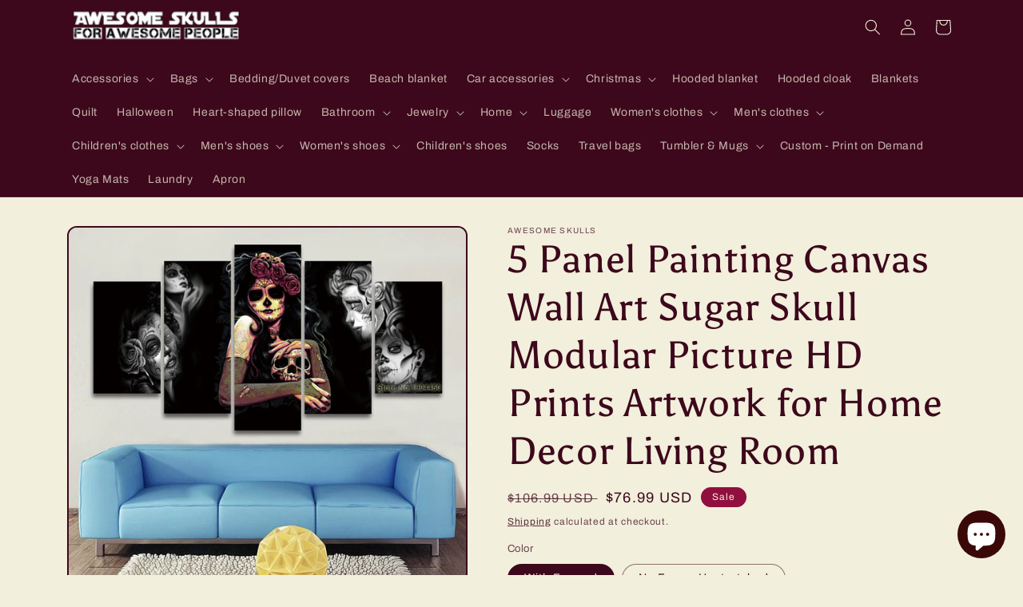

--- FILE ---
content_type: text/html; charset=utf-8
request_url: https://awesomeskulls.com/products/5-panel-painting-canvas-wall-art-sugar-skull-modular-picture-hd-prints-artwork-for-home-decor-living-room
body_size: 37754
content:
<!doctype html>
<html class="no-js" lang="en">
  <head>
    <meta charset="utf-8">
    <meta http-equiv="X-UA-Compatible" content="IE=edge">
    <meta name="viewport" content="width=device-width,initial-scale=1">
    <meta name="theme-color" content="">
    <link rel="canonical" href="https://awesomeskulls.com/products/5-panel-painting-canvas-wall-art-sugar-skull-modular-picture-hd-prints-artwork-for-home-decor-living-room">
    <link rel="preconnect" href="https://cdn.shopify.com" crossorigin><link rel="icon" type="image/png" href="//awesomeskulls.com/cdn/shop/files/logoOK.jpg?crop=center&height=32&v=1661479181&width=32"><link rel="preconnect" href="https://fonts.shopifycdn.com" crossorigin><title>
      5 Panel Painting Canvas Wall Art Sugar Skull Modular Picture HD Prints
 &ndash; Awesome Skulls</title>

    
      <meta name="description" content="Model Number:A691 Type:Canvas Printings Frame:Yes Frame mode:Frameless Mirrors Support Base:Canvas Style:Abstract Original:No Form:Combined Shape:Vertical Rectangle Medium:Waterproof Ink Subjects:Portrait Technics:Spray Painting Decoration for:wall art living room decoration Size:20x35cmx2pcs,20x45cmx2pcs,20x55cm(8x14i">
    

    

<meta property="og:site_name" content="Awesome Skulls">
<meta property="og:url" content="https://awesomeskulls.com/products/5-panel-painting-canvas-wall-art-sugar-skull-modular-picture-hd-prints-artwork-for-home-decor-living-room">
<meta property="og:title" content="5 Panel Painting Canvas Wall Art Sugar Skull Modular Picture HD Prints">
<meta property="og:type" content="product">
<meta property="og:description" content="Model Number:A691 Type:Canvas Printings Frame:Yes Frame mode:Frameless Mirrors Support Base:Canvas Style:Abstract Original:No Form:Combined Shape:Vertical Rectangle Medium:Waterproof Ink Subjects:Portrait Technics:Spray Painting Decoration for:wall art living room decoration Size:20x35cmx2pcs,20x45cmx2pcs,20x55cm(8x14i"><meta property="og:image" content="http://awesomeskulls.com/cdn/shop/products/5-Panel-Painting-Canvas-Wall-Art-Sugar-Skull-Modular-Picture-HD-Prints-Artwork-for-Home-Decor.jpg?v=1571609277">
  <meta property="og:image:secure_url" content="https://awesomeskulls.com/cdn/shop/products/5-Panel-Painting-Canvas-Wall-Art-Sugar-Skull-Modular-Picture-HD-Prints-Artwork-for-Home-Decor.jpg?v=1571609277">
  <meta property="og:image:width" content="900">
  <meta property="og:image:height" content="900"><meta property="og:price:amount" content="32.99">
  <meta property="og:price:currency" content="USD"><meta name="twitter:site" content="@mysugarskulls"><meta name="twitter:card" content="summary_large_image">
<meta name="twitter:title" content="5 Panel Painting Canvas Wall Art Sugar Skull Modular Picture HD Prints">
<meta name="twitter:description" content="Model Number:A691 Type:Canvas Printings Frame:Yes Frame mode:Frameless Mirrors Support Base:Canvas Style:Abstract Original:No Form:Combined Shape:Vertical Rectangle Medium:Waterproof Ink Subjects:Portrait Technics:Spray Painting Decoration for:wall art living room decoration Size:20x35cmx2pcs,20x45cmx2pcs,20x55cm(8x14i">


    <script src="//awesomeskulls.com/cdn/shop/t/6/assets/global.js?v=24850326154503943211658339529" defer="defer"></script>
    <script>window.performance && window.performance.mark && window.performance.mark('shopify.content_for_header.start');</script><meta name="facebook-domain-verification" content="4qgveuzt9gf3f9dubo293v0685q91u">
<meta name="facebook-domain-verification" content="v80f7a8qnfpi289raj9xv3rrtpe6x8">
<meta name="facebook-domain-verification" content="gvro2r89cmqj0bt4hf4dl95usguqfm">
<meta name="facebook-domain-verification" content="7iv37x4e9wwhvgjxmbaktqyxmb6x33">
<meta name="google-site-verification" content="R5PTY1dujnDqdp7mc08_Bg0AJ52-9x1x3fp96EB3wFk">
<meta id="shopify-digital-wallet" name="shopify-digital-wallet" content="/1461715059/digital_wallets/dialog">
<meta name="shopify-checkout-api-token" content="bba208a18e829acdf802fc589be865da">
<meta id="in-context-paypal-metadata" data-shop-id="1461715059" data-venmo-supported="false" data-environment="production" data-locale="en_US" data-paypal-v4="true" data-currency="USD">
<link rel="alternate" hreflang="x-default" href="https://awesomeskulls.com/products/5-panel-painting-canvas-wall-art-sugar-skull-modular-picture-hd-prints-artwork-for-home-decor-living-room">
<link rel="alternate" hreflang="en" href="https://awesomeskulls.com/products/5-panel-painting-canvas-wall-art-sugar-skull-modular-picture-hd-prints-artwork-for-home-decor-living-room">
<link rel="alternate" hreflang="en-CA" href="https://awesomeskulls.com/en-ca/products/5-panel-painting-canvas-wall-art-sugar-skull-modular-picture-hd-prints-artwork-for-home-decor-living-room">
<link rel="alternate" hreflang="en-AU" href="https://awesomeskulls.com/en-au/products/5-panel-painting-canvas-wall-art-sugar-skull-modular-picture-hd-prints-artwork-for-home-decor-living-room">
<link rel="alternate" hreflang="en-GB" href="https://awesomeskulls.com/en-gb/products/5-panel-painting-canvas-wall-art-sugar-skull-modular-picture-hd-prints-artwork-for-home-decor-living-room">
<link rel="alternate" type="application/json+oembed" href="https://awesomeskulls.com/products/5-panel-painting-canvas-wall-art-sugar-skull-modular-picture-hd-prints-artwork-for-home-decor-living-room.oembed">
<script async="async" src="/checkouts/internal/preloads.js?locale=en-US"></script>
<script id="shopify-features" type="application/json">{"accessToken":"bba208a18e829acdf802fc589be865da","betas":["rich-media-storefront-analytics"],"domain":"awesomeskulls.com","predictiveSearch":true,"shopId":1461715059,"locale":"en"}</script>
<script>var Shopify = Shopify || {};
Shopify.shop = "awesomeskulls.myshopify.com";
Shopify.locale = "en";
Shopify.currency = {"active":"USD","rate":"1.0"};
Shopify.country = "US";
Shopify.theme = {"name":"Crave","id":121402130535,"schema_name":"Crave","schema_version":"4.0.1","theme_store_id":1363,"role":"main"};
Shopify.theme.handle = "null";
Shopify.theme.style = {"id":null,"handle":null};
Shopify.cdnHost = "awesomeskulls.com/cdn";
Shopify.routes = Shopify.routes || {};
Shopify.routes.root = "/";</script>
<script type="module">!function(o){(o.Shopify=o.Shopify||{}).modules=!0}(window);</script>
<script>!function(o){function n(){var o=[];function n(){o.push(Array.prototype.slice.apply(arguments))}return n.q=o,n}var t=o.Shopify=o.Shopify||{};t.loadFeatures=n(),t.autoloadFeatures=n()}(window);</script>
<script id="shop-js-analytics" type="application/json">{"pageType":"product"}</script>
<script defer="defer" async type="module" src="//awesomeskulls.com/cdn/shopifycloud/shop-js/modules/v2/client.init-shop-cart-sync_BN7fPSNr.en.esm.js"></script>
<script defer="defer" async type="module" src="//awesomeskulls.com/cdn/shopifycloud/shop-js/modules/v2/chunk.common_Cbph3Kss.esm.js"></script>
<script defer="defer" async type="module" src="//awesomeskulls.com/cdn/shopifycloud/shop-js/modules/v2/chunk.modal_DKumMAJ1.esm.js"></script>
<script type="module">
  await import("//awesomeskulls.com/cdn/shopifycloud/shop-js/modules/v2/client.init-shop-cart-sync_BN7fPSNr.en.esm.js");
await import("//awesomeskulls.com/cdn/shopifycloud/shop-js/modules/v2/chunk.common_Cbph3Kss.esm.js");
await import("//awesomeskulls.com/cdn/shopifycloud/shop-js/modules/v2/chunk.modal_DKumMAJ1.esm.js");

  window.Shopify.SignInWithShop?.initShopCartSync?.({"fedCMEnabled":true,"windoidEnabled":true});

</script>
<script>(function() {
  var isLoaded = false;
  function asyncLoad() {
    if (isLoaded) return;
    isLoaded = true;
    var urls = ["\/\/cdn.shopify.com\/proxy\/318c95593bb4ee9e6476ab58a9b0f81293e36816d729fab2aeddb059b567f709\/api.goaffpro.com\/loader.js?shop=awesomeskulls.myshopify.com\u0026sp-cache-control=cHVibGljLCBtYXgtYWdlPTkwMA","https:\/\/popcustoms.com\/template-designer.js?shop=awesomeskulls.myshopify.com"];
    for (var i = 0; i < urls.length; i++) {
      var s = document.createElement('script');
      s.type = 'text/javascript';
      s.async = true;
      s.src = urls[i];
      var x = document.getElementsByTagName('script')[0];
      x.parentNode.insertBefore(s, x);
    }
  };
  if(window.attachEvent) {
    window.attachEvent('onload', asyncLoad);
  } else {
    window.addEventListener('load', asyncLoad, false);
  }
})();</script>
<script id="__st">var __st={"a":1461715059,"offset":-18000,"reqid":"3bb95f59-71da-49ea-b347-8b93b994b249-1770014281","pageurl":"awesomeskulls.com\/products\/5-panel-painting-canvas-wall-art-sugar-skull-modular-picture-hd-prints-artwork-for-home-decor-living-room","u":"f9e5949103db","p":"product","rtyp":"product","rid":895944097907};</script>
<script>window.ShopifyPaypalV4VisibilityTracking = true;</script>
<script id="captcha-bootstrap">!function(){'use strict';const t='contact',e='account',n='new_comment',o=[[t,t],['blogs',n],['comments',n],[t,'customer']],c=[[e,'customer_login'],[e,'guest_login'],[e,'recover_customer_password'],[e,'create_customer']],r=t=>t.map((([t,e])=>`form[action*='/${t}']:not([data-nocaptcha='true']) input[name='form_type'][value='${e}']`)).join(','),a=t=>()=>t?[...document.querySelectorAll(t)].map((t=>t.form)):[];function s(){const t=[...o],e=r(t);return a(e)}const i='password',u='form_key',d=['recaptcha-v3-token','g-recaptcha-response','h-captcha-response',i],f=()=>{try{return window.sessionStorage}catch{return}},m='__shopify_v',_=t=>t.elements[u];function p(t,e,n=!1){try{const o=window.sessionStorage,c=JSON.parse(o.getItem(e)),{data:r}=function(t){const{data:e,action:n}=t;return t[m]||n?{data:e,action:n}:{data:t,action:n}}(c);for(const[e,n]of Object.entries(r))t.elements[e]&&(t.elements[e].value=n);n&&o.removeItem(e)}catch(o){console.error('form repopulation failed',{error:o})}}const l='form_type',E='cptcha';function T(t){t.dataset[E]=!0}const w=window,h=w.document,L='Shopify',v='ce_forms',y='captcha';let A=!1;((t,e)=>{const n=(g='f06e6c50-85a8-45c8-87d0-21a2b65856fe',I='https://cdn.shopify.com/shopifycloud/storefront-forms-hcaptcha/ce_storefront_forms_captcha_hcaptcha.v1.5.2.iife.js',D={infoText:'Protected by hCaptcha',privacyText:'Privacy',termsText:'Terms'},(t,e,n)=>{const o=w[L][v],c=o.bindForm;if(c)return c(t,g,e,D).then(n);var r;o.q.push([[t,g,e,D],n]),r=I,A||(h.body.append(Object.assign(h.createElement('script'),{id:'captcha-provider',async:!0,src:r})),A=!0)});var g,I,D;w[L]=w[L]||{},w[L][v]=w[L][v]||{},w[L][v].q=[],w[L][y]=w[L][y]||{},w[L][y].protect=function(t,e){n(t,void 0,e),T(t)},Object.freeze(w[L][y]),function(t,e,n,w,h,L){const[v,y,A,g]=function(t,e,n){const i=e?o:[],u=t?c:[],d=[...i,...u],f=r(d),m=r(i),_=r(d.filter((([t,e])=>n.includes(e))));return[a(f),a(m),a(_),s()]}(w,h,L),I=t=>{const e=t.target;return e instanceof HTMLFormElement?e:e&&e.form},D=t=>v().includes(t);t.addEventListener('submit',(t=>{const e=I(t);if(!e)return;const n=D(e)&&!e.dataset.hcaptchaBound&&!e.dataset.recaptchaBound,o=_(e),c=g().includes(e)&&(!o||!o.value);(n||c)&&t.preventDefault(),c&&!n&&(function(t){try{if(!f())return;!function(t){const e=f();if(!e)return;const n=_(t);if(!n)return;const o=n.value;o&&e.removeItem(o)}(t);const e=Array.from(Array(32),(()=>Math.random().toString(36)[2])).join('');!function(t,e){_(t)||t.append(Object.assign(document.createElement('input'),{type:'hidden',name:u})),t.elements[u].value=e}(t,e),function(t,e){const n=f();if(!n)return;const o=[...t.querySelectorAll(`input[type='${i}']`)].map((({name:t})=>t)),c=[...d,...o],r={};for(const[a,s]of new FormData(t).entries())c.includes(a)||(r[a]=s);n.setItem(e,JSON.stringify({[m]:1,action:t.action,data:r}))}(t,e)}catch(e){console.error('failed to persist form',e)}}(e),e.submit())}));const S=(t,e)=>{t&&!t.dataset[E]&&(n(t,e.some((e=>e===t))),T(t))};for(const o of['focusin','change'])t.addEventListener(o,(t=>{const e=I(t);D(e)&&S(e,y())}));const B=e.get('form_key'),M=e.get(l),P=B&&M;t.addEventListener('DOMContentLoaded',(()=>{const t=y();if(P)for(const e of t)e.elements[l].value===M&&p(e,B);[...new Set([...A(),...v().filter((t=>'true'===t.dataset.shopifyCaptcha))])].forEach((e=>S(e,t)))}))}(h,new URLSearchParams(w.location.search),n,t,e,['guest_login'])})(!0,!0)}();</script>
<script integrity="sha256-4kQ18oKyAcykRKYeNunJcIwy7WH5gtpwJnB7kiuLZ1E=" data-source-attribution="shopify.loadfeatures" defer="defer" src="//awesomeskulls.com/cdn/shopifycloud/storefront/assets/storefront/load_feature-a0a9edcb.js" crossorigin="anonymous"></script>
<script data-source-attribution="shopify.dynamic_checkout.dynamic.init">var Shopify=Shopify||{};Shopify.PaymentButton=Shopify.PaymentButton||{isStorefrontPortableWallets:!0,init:function(){window.Shopify.PaymentButton.init=function(){};var t=document.createElement("script");t.src="https://awesomeskulls.com/cdn/shopifycloud/portable-wallets/latest/portable-wallets.en.js",t.type="module",document.head.appendChild(t)}};
</script>
<script data-source-attribution="shopify.dynamic_checkout.buyer_consent">
  function portableWalletsHideBuyerConsent(e){var t=document.getElementById("shopify-buyer-consent"),n=document.getElementById("shopify-subscription-policy-button");t&&n&&(t.classList.add("hidden"),t.setAttribute("aria-hidden","true"),n.removeEventListener("click",e))}function portableWalletsShowBuyerConsent(e){var t=document.getElementById("shopify-buyer-consent"),n=document.getElementById("shopify-subscription-policy-button");t&&n&&(t.classList.remove("hidden"),t.removeAttribute("aria-hidden"),n.addEventListener("click",e))}window.Shopify?.PaymentButton&&(window.Shopify.PaymentButton.hideBuyerConsent=portableWalletsHideBuyerConsent,window.Shopify.PaymentButton.showBuyerConsent=portableWalletsShowBuyerConsent);
</script>
<script>
  function portableWalletsCleanup(e){e&&e.src&&console.error("Failed to load portable wallets script "+e.src);var t=document.querySelectorAll("shopify-accelerated-checkout .shopify-payment-button__skeleton, shopify-accelerated-checkout-cart .wallet-cart-button__skeleton"),e=document.getElementById("shopify-buyer-consent");for(let e=0;e<t.length;e++)t[e].remove();e&&e.remove()}function portableWalletsNotLoadedAsModule(e){e instanceof ErrorEvent&&"string"==typeof e.message&&e.message.includes("import.meta")&&"string"==typeof e.filename&&e.filename.includes("portable-wallets")&&(window.removeEventListener("error",portableWalletsNotLoadedAsModule),window.Shopify.PaymentButton.failedToLoad=e,"loading"===document.readyState?document.addEventListener("DOMContentLoaded",window.Shopify.PaymentButton.init):window.Shopify.PaymentButton.init())}window.addEventListener("error",portableWalletsNotLoadedAsModule);
</script>

<script type="module" src="https://awesomeskulls.com/cdn/shopifycloud/portable-wallets/latest/portable-wallets.en.js" onError="portableWalletsCleanup(this)" crossorigin="anonymous"></script>
<script nomodule>
  document.addEventListener("DOMContentLoaded", portableWalletsCleanup);
</script>

<link id="shopify-accelerated-checkout-styles" rel="stylesheet" media="screen" href="https://awesomeskulls.com/cdn/shopifycloud/portable-wallets/latest/accelerated-checkout-backwards-compat.css" crossorigin="anonymous">
<style id="shopify-accelerated-checkout-cart">
        #shopify-buyer-consent {
  margin-top: 1em;
  display: inline-block;
  width: 100%;
}

#shopify-buyer-consent.hidden {
  display: none;
}

#shopify-subscription-policy-button {
  background: none;
  border: none;
  padding: 0;
  text-decoration: underline;
  font-size: inherit;
  cursor: pointer;
}

#shopify-subscription-policy-button::before {
  box-shadow: none;
}

      </style>
<script id="sections-script" data-sections="product-recommendations,header,footer" defer="defer" src="//awesomeskulls.com/cdn/shop/t/6/compiled_assets/scripts.js?v=384"></script>
<script>window.performance && window.performance.mark && window.performance.mark('shopify.content_for_header.end');</script>


    <style data-shopify>
      @font-face {
  font-family: Archivo;
  font-weight: 400;
  font-style: normal;
  font-display: swap;
  src: url("//awesomeskulls.com/cdn/fonts/archivo/archivo_n4.dc8d917cc69af0a65ae04d01fd8eeab28a3573c9.woff2") format("woff2"),
       url("//awesomeskulls.com/cdn/fonts/archivo/archivo_n4.bd6b9c34fdb81d7646836be8065ce3c80a2cc984.woff") format("woff");
}

      @font-face {
  font-family: Archivo;
  font-weight: 700;
  font-style: normal;
  font-display: swap;
  src: url("//awesomeskulls.com/cdn/fonts/archivo/archivo_n7.651b020b3543640c100112be6f1c1b8e816c7f13.woff2") format("woff2"),
       url("//awesomeskulls.com/cdn/fonts/archivo/archivo_n7.7e9106d320e6594976a7dcb57957f3e712e83c96.woff") format("woff");
}

      @font-face {
  font-family: Archivo;
  font-weight: 400;
  font-style: italic;
  font-display: swap;
  src: url("//awesomeskulls.com/cdn/fonts/archivo/archivo_i4.37d8c4e02dc4f8e8b559f47082eb24a5c48c2908.woff2") format("woff2"),
       url("//awesomeskulls.com/cdn/fonts/archivo/archivo_i4.839d35d75c605237591e73815270f86ab696602c.woff") format("woff");
}

      @font-face {
  font-family: Archivo;
  font-weight: 700;
  font-style: italic;
  font-display: swap;
  src: url("//awesomeskulls.com/cdn/fonts/archivo/archivo_i7.3dc798c6f261b8341dd97dd5c78d97d457c63517.woff2") format("woff2"),
       url("//awesomeskulls.com/cdn/fonts/archivo/archivo_i7.3b65e9d326e7379bd5f15bcb927c5d533d950ff6.woff") format("woff");
}

      @font-face {
  font-family: Asul;
  font-weight: 400;
  font-style: normal;
  font-display: swap;
  src: url("//awesomeskulls.com/cdn/fonts/asul/asul_n4.814c5323104eaec8052c156ea81d27e4cc2ecc89.woff2") format("woff2"),
       url("//awesomeskulls.com/cdn/fonts/asul/asul_n4.fad4580d0c2a0762bf2eec95df0ca1bba03e7345.woff") format("woff");
}


      :root {
        --font-body-family: Archivo, sans-serif;
        --font-body-style: normal;
        --font-body-weight: 400;
        --font-body-weight-bold: 700;

        --font-heading-family: Asul, serif;
        --font-heading-style: normal;
        --font-heading-weight: 400;

        --font-body-scale: 1.0;
        --font-heading-scale: 1.2;

        --color-base-text: 61, 8, 27;
        --color-shadow: 61, 8, 27;
        --color-base-background-1: 242, 239, 221;
        --color-base-background-2: 250, 249, 225;
        --color-base-solid-button-labels: 242, 239, 221;
        --color-base-outline-button-labels: 61, 8, 27;
        --color-base-accent-1: 145, 15, 63;
        --color-base-accent-2: 145, 15, 63;
        --payment-terms-background-color: #f2efdd;

        --gradient-base-background-1: #f2efdd;
        --gradient-base-background-2: #FAF9E1;
        --gradient-base-accent-1: #910f3f;
        --gradient-base-accent-2: #910f3f;

        --media-padding: px;
        --media-border-opacity: 1.0;
        --media-border-width: 2px;
        --media-radius: 12px;
        --media-shadow-opacity: 1.0;
        --media-shadow-horizontal-offset: 0px;
        --media-shadow-vertical-offset: 0px;
        --media-shadow-blur-radius: 0px;
        --media-shadow-visible: 1;

        --page-width: 120rem;
        --page-width-margin: 0rem;

        --card-image-padding: 0.0rem;
        --card-corner-radius: 1.2rem;
        --card-text-alignment: left;
        --card-border-width: 0.2rem;
        --card-border-opacity: 1.0;
        --card-shadow-opacity: 1.0;
        --card-shadow-visible: 1;
        --card-shadow-horizontal-offset: 0.0rem;
        --card-shadow-vertical-offset: 0.4rem;
        --card-shadow-blur-radius: 0.0rem;

        --badge-corner-radius: 4.0rem;

        --popup-border-width: 2px;
        --popup-border-opacity: 1.0;
        --popup-corner-radius: 12px;
        --popup-shadow-opacity: 1.0;
        --popup-shadow-horizontal-offset: 0px;
        --popup-shadow-vertical-offset: 2px;
        --popup-shadow-blur-radius: 0px;

        --drawer-border-width: 3px;
        --drawer-border-opacity: 0.1;
        --drawer-shadow-opacity: 1.0;
        --drawer-shadow-horizontal-offset: 6px;
        --drawer-shadow-vertical-offset: 6px;
        --drawer-shadow-blur-radius: 0px;

        --spacing-sections-desktop: 64px;
        --spacing-sections-mobile: 45px;

        --grid-desktop-vertical-spacing: 12px;
        --grid-desktop-horizontal-spacing: 12px;
        --grid-mobile-vertical-spacing: 6px;
        --grid-mobile-horizontal-spacing: 6px;

        --text-boxes-border-opacity: 1.0;
        --text-boxes-border-width: 2px;
        --text-boxes-radius: 12px;
        --text-boxes-shadow-opacity: 1.0;
        --text-boxes-shadow-visible: 1;
        --text-boxes-shadow-horizontal-offset: 0px;
        --text-boxes-shadow-vertical-offset: 6px;
        --text-boxes-shadow-blur-radius: 0px;

        --buttons-radius: 40px;
        --buttons-radius-outset: 42px;
        --buttons-border-width: 2px;
        --buttons-border-opacity: 1.0;
        --buttons-shadow-opacity: 0.9;
        --buttons-shadow-visible: 1;
        --buttons-shadow-horizontal-offset: 0px;
        --buttons-shadow-vertical-offset: 2px;
        --buttons-shadow-blur-radius: 0px;
        --buttons-border-offset: 0.3px;

        --inputs-radius: 12px;
        --inputs-border-width: 2px;
        --inputs-border-opacity: 1.0;
        --inputs-shadow-opacity: 1.0;
        --inputs-shadow-horizontal-offset: 0px;
        --inputs-margin-offset: 2px;
        --inputs-shadow-vertical-offset: 2px;
        --inputs-shadow-blur-radius: 0px;
        --inputs-radius-outset: 14px;

        --variant-pills-radius: 40px;
        --variant-pills-border-width: 1px;
        --variant-pills-border-opacity: 0.55;
        --variant-pills-shadow-opacity: 0.0;
        --variant-pills-shadow-horizontal-offset: 0px;
        --variant-pills-shadow-vertical-offset: 0px;
        --variant-pills-shadow-blur-radius: 0px;
      }

      *,
      *::before,
      *::after {
        box-sizing: inherit;
      }

      html {
        box-sizing: border-box;
        font-size: calc(var(--font-body-scale) * 62.5%);
        height: 100%;
      }

      body {
        display: grid;
        grid-template-rows: auto auto 1fr auto;
        grid-template-columns: 100%;
        min-height: 100%;
        margin: 0;
        font-size: 1.5rem;
        letter-spacing: 0.06rem;
        line-height: calc(1 + 0.8 / var(--font-body-scale));
        font-family: var(--font-body-family);
        font-style: var(--font-body-style);
        font-weight: var(--font-body-weight);
      }

      @media screen and (min-width: 750px) {
        body {
          font-size: 1.6rem;
        }
      }
    </style>

    <link href="//awesomeskulls.com/cdn/shop/t/6/assets/base.css?v=19666067365360246481658339530" rel="stylesheet" type="text/css" media="all" />
<link rel="preload" as="font" href="//awesomeskulls.com/cdn/fonts/archivo/archivo_n4.dc8d917cc69af0a65ae04d01fd8eeab28a3573c9.woff2" type="font/woff2" crossorigin><link rel="preload" as="font" href="//awesomeskulls.com/cdn/fonts/asul/asul_n4.814c5323104eaec8052c156ea81d27e4cc2ecc89.woff2" type="font/woff2" crossorigin><link rel="stylesheet" href="//awesomeskulls.com/cdn/shop/t/6/assets/component-predictive-search.css?v=165644661289088488651658339528" media="print" onload="this.media='all'"><script>document.documentElement.className = document.documentElement.className.replace('no-js', 'js');
    if (Shopify.designMode) {
      document.documentElement.classList.add('shopify-design-mode');
    }
    </script>
    <script>eval(localStorage.inscoderhidepaypalcartexecute)</script>
    <script>eval(localStorage.inscoderhidepaypalproductexecute)</script>
  <script src="https://cdn.shopify.com/extensions/e8878072-2f6b-4e89-8082-94b04320908d/inbox-1254/assets/inbox-chat-loader.js" type="text/javascript" defer="defer"></script>
<link href="https://monorail-edge.shopifysvc.com" rel="dns-prefetch">
<script>(function(){if ("sendBeacon" in navigator && "performance" in window) {try {var session_token_from_headers = performance.getEntriesByType('navigation')[0].serverTiming.find(x => x.name == '_s').description;} catch {var session_token_from_headers = undefined;}var session_cookie_matches = document.cookie.match(/_shopify_s=([^;]*)/);var session_token_from_cookie = session_cookie_matches && session_cookie_matches.length === 2 ? session_cookie_matches[1] : "";var session_token = session_token_from_headers || session_token_from_cookie || "";function handle_abandonment_event(e) {var entries = performance.getEntries().filter(function(entry) {return /monorail-edge.shopifysvc.com/.test(entry.name);});if (!window.abandonment_tracked && entries.length === 0) {window.abandonment_tracked = true;var currentMs = Date.now();var navigation_start = performance.timing.navigationStart;var payload = {shop_id: 1461715059,url: window.location.href,navigation_start,duration: currentMs - navigation_start,session_token,page_type: "product"};window.navigator.sendBeacon("https://monorail-edge.shopifysvc.com/v1/produce", JSON.stringify({schema_id: "online_store_buyer_site_abandonment/1.1",payload: payload,metadata: {event_created_at_ms: currentMs,event_sent_at_ms: currentMs}}));}}window.addEventListener('pagehide', handle_abandonment_event);}}());</script>
<script id="web-pixels-manager-setup">(function e(e,d,r,n,o){if(void 0===o&&(o={}),!Boolean(null===(a=null===(i=window.Shopify)||void 0===i?void 0:i.analytics)||void 0===a?void 0:a.replayQueue)){var i,a;window.Shopify=window.Shopify||{};var t=window.Shopify;t.analytics=t.analytics||{};var s=t.analytics;s.replayQueue=[],s.publish=function(e,d,r){return s.replayQueue.push([e,d,r]),!0};try{self.performance.mark("wpm:start")}catch(e){}var l=function(){var e={modern:/Edge?\/(1{2}[4-9]|1[2-9]\d|[2-9]\d{2}|\d{4,})\.\d+(\.\d+|)|Firefox\/(1{2}[4-9]|1[2-9]\d|[2-9]\d{2}|\d{4,})\.\d+(\.\d+|)|Chrom(ium|e)\/(9{2}|\d{3,})\.\d+(\.\d+|)|(Maci|X1{2}).+ Version\/(15\.\d+|(1[6-9]|[2-9]\d|\d{3,})\.\d+)([,.]\d+|)( \(\w+\)|)( Mobile\/\w+|) Safari\/|Chrome.+OPR\/(9{2}|\d{3,})\.\d+\.\d+|(CPU[ +]OS|iPhone[ +]OS|CPU[ +]iPhone|CPU IPhone OS|CPU iPad OS)[ +]+(15[._]\d+|(1[6-9]|[2-9]\d|\d{3,})[._]\d+)([._]\d+|)|Android:?[ /-](13[3-9]|1[4-9]\d|[2-9]\d{2}|\d{4,})(\.\d+|)(\.\d+|)|Android.+Firefox\/(13[5-9]|1[4-9]\d|[2-9]\d{2}|\d{4,})\.\d+(\.\d+|)|Android.+Chrom(ium|e)\/(13[3-9]|1[4-9]\d|[2-9]\d{2}|\d{4,})\.\d+(\.\d+|)|SamsungBrowser\/([2-9]\d|\d{3,})\.\d+/,legacy:/Edge?\/(1[6-9]|[2-9]\d|\d{3,})\.\d+(\.\d+|)|Firefox\/(5[4-9]|[6-9]\d|\d{3,})\.\d+(\.\d+|)|Chrom(ium|e)\/(5[1-9]|[6-9]\d|\d{3,})\.\d+(\.\d+|)([\d.]+$|.*Safari\/(?![\d.]+ Edge\/[\d.]+$))|(Maci|X1{2}).+ Version\/(10\.\d+|(1[1-9]|[2-9]\d|\d{3,})\.\d+)([,.]\d+|)( \(\w+\)|)( Mobile\/\w+|) Safari\/|Chrome.+OPR\/(3[89]|[4-9]\d|\d{3,})\.\d+\.\d+|(CPU[ +]OS|iPhone[ +]OS|CPU[ +]iPhone|CPU IPhone OS|CPU iPad OS)[ +]+(10[._]\d+|(1[1-9]|[2-9]\d|\d{3,})[._]\d+)([._]\d+|)|Android:?[ /-](13[3-9]|1[4-9]\d|[2-9]\d{2}|\d{4,})(\.\d+|)(\.\d+|)|Mobile Safari.+OPR\/([89]\d|\d{3,})\.\d+\.\d+|Android.+Firefox\/(13[5-9]|1[4-9]\d|[2-9]\d{2}|\d{4,})\.\d+(\.\d+|)|Android.+Chrom(ium|e)\/(13[3-9]|1[4-9]\d|[2-9]\d{2}|\d{4,})\.\d+(\.\d+|)|Android.+(UC? ?Browser|UCWEB|U3)[ /]?(15\.([5-9]|\d{2,})|(1[6-9]|[2-9]\d|\d{3,})\.\d+)\.\d+|SamsungBrowser\/(5\.\d+|([6-9]|\d{2,})\.\d+)|Android.+MQ{2}Browser\/(14(\.(9|\d{2,})|)|(1[5-9]|[2-9]\d|\d{3,})(\.\d+|))(\.\d+|)|K[Aa][Ii]OS\/(3\.\d+|([4-9]|\d{2,})\.\d+)(\.\d+|)/},d=e.modern,r=e.legacy,n=navigator.userAgent;return n.match(d)?"modern":n.match(r)?"legacy":"unknown"}(),u="modern"===l?"modern":"legacy",c=(null!=n?n:{modern:"",legacy:""})[u],f=function(e){return[e.baseUrl,"/wpm","/b",e.hashVersion,"modern"===e.buildTarget?"m":"l",".js"].join("")}({baseUrl:d,hashVersion:r,buildTarget:u}),m=function(e){var d=e.version,r=e.bundleTarget,n=e.surface,o=e.pageUrl,i=e.monorailEndpoint;return{emit:function(e){var a=e.status,t=e.errorMsg,s=(new Date).getTime(),l=JSON.stringify({metadata:{event_sent_at_ms:s},events:[{schema_id:"web_pixels_manager_load/3.1",payload:{version:d,bundle_target:r,page_url:o,status:a,surface:n,error_msg:t},metadata:{event_created_at_ms:s}}]});if(!i)return console&&console.warn&&console.warn("[Web Pixels Manager] No Monorail endpoint provided, skipping logging."),!1;try{return self.navigator.sendBeacon.bind(self.navigator)(i,l)}catch(e){}var u=new XMLHttpRequest;try{return u.open("POST",i,!0),u.setRequestHeader("Content-Type","text/plain"),u.send(l),!0}catch(e){return console&&console.warn&&console.warn("[Web Pixels Manager] Got an unhandled error while logging to Monorail."),!1}}}}({version:r,bundleTarget:l,surface:e.surface,pageUrl:self.location.href,monorailEndpoint:e.monorailEndpoint});try{o.browserTarget=l,function(e){var d=e.src,r=e.async,n=void 0===r||r,o=e.onload,i=e.onerror,a=e.sri,t=e.scriptDataAttributes,s=void 0===t?{}:t,l=document.createElement("script"),u=document.querySelector("head"),c=document.querySelector("body");if(l.async=n,l.src=d,a&&(l.integrity=a,l.crossOrigin="anonymous"),s)for(var f in s)if(Object.prototype.hasOwnProperty.call(s,f))try{l.dataset[f]=s[f]}catch(e){}if(o&&l.addEventListener("load",o),i&&l.addEventListener("error",i),u)u.appendChild(l);else{if(!c)throw new Error("Did not find a head or body element to append the script");c.appendChild(l)}}({src:f,async:!0,onload:function(){if(!function(){var e,d;return Boolean(null===(d=null===(e=window.Shopify)||void 0===e?void 0:e.analytics)||void 0===d?void 0:d.initialized)}()){var d=window.webPixelsManager.init(e)||void 0;if(d){var r=window.Shopify.analytics;r.replayQueue.forEach((function(e){var r=e[0],n=e[1],o=e[2];d.publishCustomEvent(r,n,o)})),r.replayQueue=[],r.publish=d.publishCustomEvent,r.visitor=d.visitor,r.initialized=!0}}},onerror:function(){return m.emit({status:"failed",errorMsg:"".concat(f," has failed to load")})},sri:function(e){var d=/^sha384-[A-Za-z0-9+/=]+$/;return"string"==typeof e&&d.test(e)}(c)?c:"",scriptDataAttributes:o}),m.emit({status:"loading"})}catch(e){m.emit({status:"failed",errorMsg:(null==e?void 0:e.message)||"Unknown error"})}}})({shopId: 1461715059,storefrontBaseUrl: "https://awesomeskulls.com",extensionsBaseUrl: "https://extensions.shopifycdn.com/cdn/shopifycloud/web-pixels-manager",monorailEndpoint: "https://monorail-edge.shopifysvc.com/unstable/produce_batch",surface: "storefront-renderer",enabledBetaFlags: ["2dca8a86"],webPixelsConfigList: [{"id":"1523188001","configuration":"{\"shop\":\"awesomeskulls.myshopify.com\",\"cookie_duration\":\"604800\"}","eventPayloadVersion":"v1","runtimeContext":"STRICT","scriptVersion":"a2e7513c3708f34b1f617d7ce88f9697","type":"APP","apiClientId":2744533,"privacyPurposes":["ANALYTICS","MARKETING"],"dataSharingAdjustments":{"protectedCustomerApprovalScopes":["read_customer_address","read_customer_email","read_customer_name","read_customer_personal_data","read_customer_phone"]}},{"id":"841220385","configuration":"{\"config\":\"{\\\"pixel_id\\\":\\\"G-7M24EJWE47\\\",\\\"target_country\\\":\\\"US\\\",\\\"gtag_events\\\":[{\\\"type\\\":\\\"begin_checkout\\\",\\\"action_label\\\":\\\"G-7M24EJWE47\\\"},{\\\"type\\\":\\\"search\\\",\\\"action_label\\\":\\\"G-7M24EJWE47\\\"},{\\\"type\\\":\\\"view_item\\\",\\\"action_label\\\":[\\\"G-7M24EJWE47\\\",\\\"MC-E5X2M17GFF\\\"]},{\\\"type\\\":\\\"purchase\\\",\\\"action_label\\\":[\\\"G-7M24EJWE47\\\",\\\"MC-E5X2M17GFF\\\"]},{\\\"type\\\":\\\"page_view\\\",\\\"action_label\\\":[\\\"G-7M24EJWE47\\\",\\\"MC-E5X2M17GFF\\\"]},{\\\"type\\\":\\\"add_payment_info\\\",\\\"action_label\\\":\\\"G-7M24EJWE47\\\"},{\\\"type\\\":\\\"add_to_cart\\\",\\\"action_label\\\":\\\"G-7M24EJWE47\\\"}],\\\"enable_monitoring_mode\\\":false}\"}","eventPayloadVersion":"v1","runtimeContext":"OPEN","scriptVersion":"b2a88bafab3e21179ed38636efcd8a93","type":"APP","apiClientId":1780363,"privacyPurposes":[],"dataSharingAdjustments":{"protectedCustomerApprovalScopes":["read_customer_address","read_customer_email","read_customer_name","read_customer_personal_data","read_customer_phone"]}},{"id":"133792033","eventPayloadVersion":"v1","runtimeContext":"LAX","scriptVersion":"1","type":"CUSTOM","privacyPurposes":["MARKETING"],"name":"Meta pixel (migrated)"},{"id":"shopify-app-pixel","configuration":"{}","eventPayloadVersion":"v1","runtimeContext":"STRICT","scriptVersion":"0450","apiClientId":"shopify-pixel","type":"APP","privacyPurposes":["ANALYTICS","MARKETING"]},{"id":"shopify-custom-pixel","eventPayloadVersion":"v1","runtimeContext":"LAX","scriptVersion":"0450","apiClientId":"shopify-pixel","type":"CUSTOM","privacyPurposes":["ANALYTICS","MARKETING"]}],isMerchantRequest: false,initData: {"shop":{"name":"Awesome Skulls","paymentSettings":{"currencyCode":"USD"},"myshopifyDomain":"awesomeskulls.myshopify.com","countryCode":"VN","storefrontUrl":"https:\/\/awesomeskulls.com"},"customer":null,"cart":null,"checkout":null,"productVariants":[{"price":{"amount":76.99,"currencyCode":"USD"},"product":{"title":"5 Panel Painting Canvas Wall Art Sugar Skull Modular Picture HD Prints Artwork for Home Decor Living Room","vendor":"Art Deco Store","id":"895944097907","untranslatedTitle":"5 Panel Painting Canvas Wall Art Sugar Skull Modular Picture HD Prints Artwork for Home Decor Living Room","url":"\/products\/5-panel-painting-canvas-wall-art-sugar-skull-modular-picture-hd-prints-artwork-for-home-decor-living-room","type":"Painting \u0026 Calligraphy"},"id":"9880730468467","image":{"src":"\/\/awesomeskulls.com\/cdn\/shop\/products\/5-Panel-Painting-Canvas-Wall-Art-Sugar-Skull-Modular-Picture-HD-Prints-Artwork-for-Home-Decor.jpg?v=1571609277"},"sku":"14:29","title":"With Framed","untranslatedTitle":"With Framed"},{"price":{"amount":32.99,"currencyCode":"USD"},"product":{"title":"5 Panel Painting Canvas Wall Art Sugar Skull Modular Picture HD Prints Artwork for Home Decor Living Room","vendor":"Art Deco Store","id":"895944097907","untranslatedTitle":"5 Panel Painting Canvas Wall Art Sugar Skull Modular Picture HD Prints Artwork for Home Decor Living Room","url":"\/products\/5-panel-painting-canvas-wall-art-sugar-skull-modular-picture-hd-prints-artwork-for-home-decor-living-room","type":"Painting \u0026 Calligraphy"},"id":"9880730501235","image":{"src":"\/\/awesomeskulls.com\/cdn\/shop\/products\/5-Panel-Painting-Canvas-Wall-Art-Sugar-Skull-Modular-Picture-HD-Prints-Artwork-for-Home-Decor.jpg?v=1571609277"},"sku":"14:366","title":"No Frame Unstretched","untranslatedTitle":"No Frame Unstretched"}],"purchasingCompany":null},},"https://awesomeskulls.com/cdn","1d2a099fw23dfb22ep557258f5m7a2edbae",{"modern":"","legacy":""},{"shopId":"1461715059","storefrontBaseUrl":"https:\/\/awesomeskulls.com","extensionBaseUrl":"https:\/\/extensions.shopifycdn.com\/cdn\/shopifycloud\/web-pixels-manager","surface":"storefront-renderer","enabledBetaFlags":"[\"2dca8a86\"]","isMerchantRequest":"false","hashVersion":"1d2a099fw23dfb22ep557258f5m7a2edbae","publish":"custom","events":"[[\"page_viewed\",{}],[\"product_viewed\",{\"productVariant\":{\"price\":{\"amount\":76.99,\"currencyCode\":\"USD\"},\"product\":{\"title\":\"5 Panel Painting Canvas Wall Art Sugar Skull Modular Picture HD Prints Artwork for Home Decor Living Room\",\"vendor\":\"Art Deco Store\",\"id\":\"895944097907\",\"untranslatedTitle\":\"5 Panel Painting Canvas Wall Art Sugar Skull Modular Picture HD Prints Artwork for Home Decor Living Room\",\"url\":\"\/products\/5-panel-painting-canvas-wall-art-sugar-skull-modular-picture-hd-prints-artwork-for-home-decor-living-room\",\"type\":\"Painting \u0026 Calligraphy\"},\"id\":\"9880730468467\",\"image\":{\"src\":\"\/\/awesomeskulls.com\/cdn\/shop\/products\/5-Panel-Painting-Canvas-Wall-Art-Sugar-Skull-Modular-Picture-HD-Prints-Artwork-for-Home-Decor.jpg?v=1571609277\"},\"sku\":\"14:29\",\"title\":\"With Framed\",\"untranslatedTitle\":\"With Framed\"}}]]"});</script><script>
  window.ShopifyAnalytics = window.ShopifyAnalytics || {};
  window.ShopifyAnalytics.meta = window.ShopifyAnalytics.meta || {};
  window.ShopifyAnalytics.meta.currency = 'USD';
  var meta = {"product":{"id":895944097907,"gid":"gid:\/\/shopify\/Product\/895944097907","vendor":"Art Deco Store","type":"Painting \u0026 Calligraphy","handle":"5-panel-painting-canvas-wall-art-sugar-skull-modular-picture-hd-prints-artwork-for-home-decor-living-room","variants":[{"id":9880730468467,"price":7699,"name":"5 Panel Painting Canvas Wall Art Sugar Skull Modular Picture HD Prints Artwork for Home Decor Living Room - With Framed","public_title":"With Framed","sku":"14:29"},{"id":9880730501235,"price":3299,"name":"5 Panel Painting Canvas Wall Art Sugar Skull Modular Picture HD Prints Artwork for Home Decor Living Room - No Frame Unstretched","public_title":"No Frame Unstretched","sku":"14:366"}],"remote":false},"page":{"pageType":"product","resourceType":"product","resourceId":895944097907,"requestId":"3bb95f59-71da-49ea-b347-8b93b994b249-1770014281"}};
  for (var attr in meta) {
    window.ShopifyAnalytics.meta[attr] = meta[attr];
  }
</script>
<script class="analytics">
  (function () {
    var customDocumentWrite = function(content) {
      var jquery = null;

      if (window.jQuery) {
        jquery = window.jQuery;
      } else if (window.Checkout && window.Checkout.$) {
        jquery = window.Checkout.$;
      }

      if (jquery) {
        jquery('body').append(content);
      }
    };

    var hasLoggedConversion = function(token) {
      if (token) {
        return document.cookie.indexOf('loggedConversion=' + token) !== -1;
      }
      return false;
    }

    var setCookieIfConversion = function(token) {
      if (token) {
        var twoMonthsFromNow = new Date(Date.now());
        twoMonthsFromNow.setMonth(twoMonthsFromNow.getMonth() + 2);

        document.cookie = 'loggedConversion=' + token + '; expires=' + twoMonthsFromNow;
      }
    }

    var trekkie = window.ShopifyAnalytics.lib = window.trekkie = window.trekkie || [];
    if (trekkie.integrations) {
      return;
    }
    trekkie.methods = [
      'identify',
      'page',
      'ready',
      'track',
      'trackForm',
      'trackLink'
    ];
    trekkie.factory = function(method) {
      return function() {
        var args = Array.prototype.slice.call(arguments);
        args.unshift(method);
        trekkie.push(args);
        return trekkie;
      };
    };
    for (var i = 0; i < trekkie.methods.length; i++) {
      var key = trekkie.methods[i];
      trekkie[key] = trekkie.factory(key);
    }
    trekkie.load = function(config) {
      trekkie.config = config || {};
      trekkie.config.initialDocumentCookie = document.cookie;
      var first = document.getElementsByTagName('script')[0];
      var script = document.createElement('script');
      script.type = 'text/javascript';
      script.onerror = function(e) {
        var scriptFallback = document.createElement('script');
        scriptFallback.type = 'text/javascript';
        scriptFallback.onerror = function(error) {
                var Monorail = {
      produce: function produce(monorailDomain, schemaId, payload) {
        var currentMs = new Date().getTime();
        var event = {
          schema_id: schemaId,
          payload: payload,
          metadata: {
            event_created_at_ms: currentMs,
            event_sent_at_ms: currentMs
          }
        };
        return Monorail.sendRequest("https://" + monorailDomain + "/v1/produce", JSON.stringify(event));
      },
      sendRequest: function sendRequest(endpointUrl, payload) {
        // Try the sendBeacon API
        if (window && window.navigator && typeof window.navigator.sendBeacon === 'function' && typeof window.Blob === 'function' && !Monorail.isIos12()) {
          var blobData = new window.Blob([payload], {
            type: 'text/plain'
          });

          if (window.navigator.sendBeacon(endpointUrl, blobData)) {
            return true;
          } // sendBeacon was not successful

        } // XHR beacon

        var xhr = new XMLHttpRequest();

        try {
          xhr.open('POST', endpointUrl);
          xhr.setRequestHeader('Content-Type', 'text/plain');
          xhr.send(payload);
        } catch (e) {
          console.log(e);
        }

        return false;
      },
      isIos12: function isIos12() {
        return window.navigator.userAgent.lastIndexOf('iPhone; CPU iPhone OS 12_') !== -1 || window.navigator.userAgent.lastIndexOf('iPad; CPU OS 12_') !== -1;
      }
    };
    Monorail.produce('monorail-edge.shopifysvc.com',
      'trekkie_storefront_load_errors/1.1',
      {shop_id: 1461715059,
      theme_id: 121402130535,
      app_name: "storefront",
      context_url: window.location.href,
      source_url: "//awesomeskulls.com/cdn/s/trekkie.storefront.c59ea00e0474b293ae6629561379568a2d7c4bba.min.js"});

        };
        scriptFallback.async = true;
        scriptFallback.src = '//awesomeskulls.com/cdn/s/trekkie.storefront.c59ea00e0474b293ae6629561379568a2d7c4bba.min.js';
        first.parentNode.insertBefore(scriptFallback, first);
      };
      script.async = true;
      script.src = '//awesomeskulls.com/cdn/s/trekkie.storefront.c59ea00e0474b293ae6629561379568a2d7c4bba.min.js';
      first.parentNode.insertBefore(script, first);
    };
    trekkie.load(
      {"Trekkie":{"appName":"storefront","development":false,"defaultAttributes":{"shopId":1461715059,"isMerchantRequest":null,"themeId":121402130535,"themeCityHash":"13045526551631708788","contentLanguage":"en","currency":"USD","eventMetadataId":"42cd6193-4662-43ae-88e1-e0f68bf2e4df"},"isServerSideCookieWritingEnabled":true,"monorailRegion":"shop_domain","enabledBetaFlags":["65f19447","b5387b81"]},"Session Attribution":{},"S2S":{"facebookCapiEnabled":false,"source":"trekkie-storefront-renderer","apiClientId":580111}}
    );

    var loaded = false;
    trekkie.ready(function() {
      if (loaded) return;
      loaded = true;

      window.ShopifyAnalytics.lib = window.trekkie;

      var originalDocumentWrite = document.write;
      document.write = customDocumentWrite;
      try { window.ShopifyAnalytics.merchantGoogleAnalytics.call(this); } catch(error) {};
      document.write = originalDocumentWrite;

      window.ShopifyAnalytics.lib.page(null,{"pageType":"product","resourceType":"product","resourceId":895944097907,"requestId":"3bb95f59-71da-49ea-b347-8b93b994b249-1770014281","shopifyEmitted":true});

      var match = window.location.pathname.match(/checkouts\/(.+)\/(thank_you|post_purchase)/)
      var token = match? match[1]: undefined;
      if (!hasLoggedConversion(token)) {
        setCookieIfConversion(token);
        window.ShopifyAnalytics.lib.track("Viewed Product",{"currency":"USD","variantId":9880730468467,"productId":895944097907,"productGid":"gid:\/\/shopify\/Product\/895944097907","name":"5 Panel Painting Canvas Wall Art Sugar Skull Modular Picture HD Prints Artwork for Home Decor Living Room - With Framed","price":"76.99","sku":"14:29","brand":"Art Deco Store","variant":"With Framed","category":"Painting \u0026 Calligraphy","nonInteraction":true,"remote":false},undefined,undefined,{"shopifyEmitted":true});
      window.ShopifyAnalytics.lib.track("monorail:\/\/trekkie_storefront_viewed_product\/1.1",{"currency":"USD","variantId":9880730468467,"productId":895944097907,"productGid":"gid:\/\/shopify\/Product\/895944097907","name":"5 Panel Painting Canvas Wall Art Sugar Skull Modular Picture HD Prints Artwork for Home Decor Living Room - With Framed","price":"76.99","sku":"14:29","brand":"Art Deco Store","variant":"With Framed","category":"Painting \u0026 Calligraphy","nonInteraction":true,"remote":false,"referer":"https:\/\/awesomeskulls.com\/products\/5-panel-painting-canvas-wall-art-sugar-skull-modular-picture-hd-prints-artwork-for-home-decor-living-room"});
      }
    });


        var eventsListenerScript = document.createElement('script');
        eventsListenerScript.async = true;
        eventsListenerScript.src = "//awesomeskulls.com/cdn/shopifycloud/storefront/assets/shop_events_listener-3da45d37.js";
        document.getElementsByTagName('head')[0].appendChild(eventsListenerScript);

})();</script>
  <script>
  if (!window.ga || (window.ga && typeof window.ga !== 'function')) {
    window.ga = function ga() {
      (window.ga.q = window.ga.q || []).push(arguments);
      if (window.Shopify && window.Shopify.analytics && typeof window.Shopify.analytics.publish === 'function') {
        window.Shopify.analytics.publish("ga_stub_called", {}, {sendTo: "google_osp_migration"});
      }
      console.error("Shopify's Google Analytics stub called with:", Array.from(arguments), "\nSee https://help.shopify.com/manual/promoting-marketing/pixels/pixel-migration#google for more information.");
    };
    if (window.Shopify && window.Shopify.analytics && typeof window.Shopify.analytics.publish === 'function') {
      window.Shopify.analytics.publish("ga_stub_initialized", {}, {sendTo: "google_osp_migration"});
    }
  }
</script>
<script
  defer
  src="https://awesomeskulls.com/cdn/shopifycloud/perf-kit/shopify-perf-kit-3.1.0.min.js"
  data-application="storefront-renderer"
  data-shop-id="1461715059"
  data-render-region="gcp-us-central1"
  data-page-type="product"
  data-theme-instance-id="121402130535"
  data-theme-name="Crave"
  data-theme-version="4.0.1"
  data-monorail-region="shop_domain"
  data-resource-timing-sampling-rate="10"
  data-shs="true"
  data-shs-beacon="true"
  data-shs-export-with-fetch="true"
  data-shs-logs-sample-rate="1"
  data-shs-beacon-endpoint="https://awesomeskulls.com/api/collect"
></script>
</head>

  <body class="gradient">
    <a class="skip-to-content-link button visually-hidden" href="#MainContent">
      Skip to content
    </a><div id="shopify-section-announcement-bar" class="shopify-section">
</div>
    <div id="shopify-section-header" class="shopify-section section-header"><link rel="stylesheet" href="//awesomeskulls.com/cdn/shop/t/6/assets/component-list-menu.css?v=151968516119678728991658339529" media="print" onload="this.media='all'">
<link rel="stylesheet" href="//awesomeskulls.com/cdn/shop/t/6/assets/component-search.css?v=96455689198851321781658339528" media="print" onload="this.media='all'">
<link rel="stylesheet" href="//awesomeskulls.com/cdn/shop/t/6/assets/component-menu-drawer.css?v=182311192829367774911658339528" media="print" onload="this.media='all'">
<link rel="stylesheet" href="//awesomeskulls.com/cdn/shop/t/6/assets/component-cart-notification.css?v=119852831333870967341658339528" media="print" onload="this.media='all'">
<link rel="stylesheet" href="//awesomeskulls.com/cdn/shop/t/6/assets/component-cart-items.css?v=23917223812499722491658339530" media="print" onload="this.media='all'"><link rel="stylesheet" href="//awesomeskulls.com/cdn/shop/t/6/assets/component-price.css?v=112673864592427438181658339528" media="print" onload="this.media='all'">
  <link rel="stylesheet" href="//awesomeskulls.com/cdn/shop/t/6/assets/component-loading-overlay.css?v=167310470843593579841658339530" media="print" onload="this.media='all'"><noscript><link href="//awesomeskulls.com/cdn/shop/t/6/assets/component-list-menu.css?v=151968516119678728991658339529" rel="stylesheet" type="text/css" media="all" /></noscript>
<noscript><link href="//awesomeskulls.com/cdn/shop/t/6/assets/component-search.css?v=96455689198851321781658339528" rel="stylesheet" type="text/css" media="all" /></noscript>
<noscript><link href="//awesomeskulls.com/cdn/shop/t/6/assets/component-menu-drawer.css?v=182311192829367774911658339528" rel="stylesheet" type="text/css" media="all" /></noscript>
<noscript><link href="//awesomeskulls.com/cdn/shop/t/6/assets/component-cart-notification.css?v=119852831333870967341658339528" rel="stylesheet" type="text/css" media="all" /></noscript>
<noscript><link href="//awesomeskulls.com/cdn/shop/t/6/assets/component-cart-items.css?v=23917223812499722491658339530" rel="stylesheet" type="text/css" media="all" /></noscript>

<style>
  header-drawer {
    justify-self: start;
    margin-left: -1.2rem;
  }

  .header__heading-logo {
    max-width: 210px;
  }

  @media screen and (min-width: 990px) {
    header-drawer {
      display: none;
    }
  }

  .menu-drawer-container {
    display: flex;
  }

  .list-menu {
    list-style: none;
    padding: 0;
    margin: 0;
  }

  .list-menu--inline {
    display: inline-flex;
    flex-wrap: wrap;
  }

  summary.list-menu__item {
    padding-right: 2.7rem;
  }

  .list-menu__item {
    display: flex;
    align-items: center;
    line-height: calc(1 + 0.3 / var(--font-body-scale));
  }

  .list-menu__item--link {
    text-decoration: none;
    padding-bottom: 1rem;
    padding-top: 1rem;
    line-height: calc(1 + 0.8 / var(--font-body-scale));
  }

  @media screen and (min-width: 750px) {
    .list-menu__item--link {
      padding-bottom: 0.5rem;
      padding-top: 0.5rem;
    }
  }
</style><style data-shopify>.header {
    padding-top: 0px;
    padding-bottom: 0px;
  }

  .section-header {
    margin-bottom: 0px;
  }

  @media screen and (min-width: 750px) {
    .section-header {
      margin-bottom: 0px;
    }
  }

  @media screen and (min-width: 990px) {
    .header {
      padding-top: 0px;
      padding-bottom: 0px;
    }
  }</style><script src="//awesomeskulls.com/cdn/shop/t/6/assets/details-disclosure.js?v=153497636716254413831658339530" defer="defer"></script>
<script src="//awesomeskulls.com/cdn/shop/t/6/assets/details-modal.js?v=4511761896672669691658339529" defer="defer"></script>
<script src="//awesomeskulls.com/cdn/shop/t/6/assets/cart-notification.js?v=31179948596492670111658339528" defer="defer"></script><svg xmlns="http://www.w3.org/2000/svg" class="hidden">
  <symbol id="icon-search" viewbox="0 0 18 19" fill="none">
    <path fill-rule="evenodd" clip-rule="evenodd" d="M11.03 11.68A5.784 5.784 0 112.85 3.5a5.784 5.784 0 018.18 8.18zm.26 1.12a6.78 6.78 0 11.72-.7l5.4 5.4a.5.5 0 11-.71.7l-5.41-5.4z" fill="currentColor"/>
  </symbol>

  <symbol id="icon-close" class="icon icon-close" fill="none" viewBox="0 0 18 17">
    <path d="M.865 15.978a.5.5 0 00.707.707l7.433-7.431 7.579 7.282a.501.501 0 00.846-.37.5.5 0 00-.153-.351L9.712 8.546l7.417-7.416a.5.5 0 10-.707-.708L8.991 7.853 1.413.573a.5.5 0 10-.693.72l7.563 7.268-7.418 7.417z" fill="currentColor">
  </symbol>
</svg>
<sticky-header class="header-wrapper color-inverse gradient header-wrapper--border-bottom">
  <header class="header header--top-left page-width header--has-menu"><header-drawer data-breakpoint="tablet">
        <details id="Details-menu-drawer-container" class="menu-drawer-container">
          <summary class="header__icon header__icon--menu header__icon--summary link focus-inset" aria-label="Menu">
            <span>
              <svg xmlns="http://www.w3.org/2000/svg" aria-hidden="true" focusable="false" role="presentation" class="icon icon-hamburger" fill="none" viewBox="0 0 18 16">
  <path d="M1 .5a.5.5 0 100 1h15.71a.5.5 0 000-1H1zM.5 8a.5.5 0 01.5-.5h15.71a.5.5 0 010 1H1A.5.5 0 01.5 8zm0 7a.5.5 0 01.5-.5h15.71a.5.5 0 010 1H1a.5.5 0 01-.5-.5z" fill="currentColor">
</svg>

              <svg xmlns="http://www.w3.org/2000/svg" aria-hidden="true" focusable="false" role="presentation" class="icon icon-close" fill="none" viewBox="0 0 18 17">
  <path d="M.865 15.978a.5.5 0 00.707.707l7.433-7.431 7.579 7.282a.501.501 0 00.846-.37.5.5 0 00-.153-.351L9.712 8.546l7.417-7.416a.5.5 0 10-.707-.708L8.991 7.853 1.413.573a.5.5 0 10-.693.72l7.563 7.268-7.418 7.417z" fill="currentColor">
</svg>

            </span>
          </summary>
          <div id="menu-drawer" class="gradient menu-drawer motion-reduce" tabindex="-1">
            <div class="menu-drawer__inner-container">
              <div class="menu-drawer__navigation-container">
                <nav class="menu-drawer__navigation">
                  <ul class="menu-drawer__menu has-submenu list-menu" role="list"><li><details id="Details-menu-drawer-menu-item-1">
                            <summary class="menu-drawer__menu-item list-menu__item link link--text focus-inset">
                              Accessories
                              <svg viewBox="0 0 14 10" fill="none" aria-hidden="true" focusable="false" role="presentation" class="icon icon-arrow" xmlns="http://www.w3.org/2000/svg">
  <path fill-rule="evenodd" clip-rule="evenodd" d="M8.537.808a.5.5 0 01.817-.162l4 4a.5.5 0 010 .708l-4 4a.5.5 0 11-.708-.708L11.793 5.5H1a.5.5 0 010-1h10.793L8.646 1.354a.5.5 0 01-.109-.546z" fill="currentColor">
</svg>

                              <svg aria-hidden="true" focusable="false" role="presentation" class="icon icon-caret" viewBox="0 0 10 6">
  <path fill-rule="evenodd" clip-rule="evenodd" d="M9.354.646a.5.5 0 00-.708 0L5 4.293 1.354.646a.5.5 0 00-.708.708l4 4a.5.5 0 00.708 0l4-4a.5.5 0 000-.708z" fill="currentColor">
</svg>

                            </summary>
                            <div id="link-Accessories" class="menu-drawer__submenu has-submenu gradient motion-reduce" tabindex="-1">
                              <div class="menu-drawer__inner-submenu">
                                <button class="menu-drawer__close-button link link--text focus-inset" aria-expanded="true">
                                  <svg viewBox="0 0 14 10" fill="none" aria-hidden="true" focusable="false" role="presentation" class="icon icon-arrow" xmlns="http://www.w3.org/2000/svg">
  <path fill-rule="evenodd" clip-rule="evenodd" d="M8.537.808a.5.5 0 01.817-.162l4 4a.5.5 0 010 .708l-4 4a.5.5 0 11-.708-.708L11.793 5.5H1a.5.5 0 010-1h10.793L8.646 1.354a.5.5 0 01-.109-.546z" fill="currentColor">
</svg>

                                  Accessories
                                </button>
                                <ul class="menu-drawer__menu list-menu" role="list" tabindex="-1"><li><a href="/collections/phone-cases" class="menu-drawer__menu-item link link--text list-menu__item focus-inset">
                                          Phone Cases 
                                        </a></li><li><details id="Details-menu-drawer-submenu-2">
                                          <summary class="menu-drawer__menu-item link link--text list-menu__item focus-inset">
                                            Hats &amp; Gloves
                                            <svg viewBox="0 0 14 10" fill="none" aria-hidden="true" focusable="false" role="presentation" class="icon icon-arrow" xmlns="http://www.w3.org/2000/svg">
  <path fill-rule="evenodd" clip-rule="evenodd" d="M8.537.808a.5.5 0 01.817-.162l4 4a.5.5 0 010 .708l-4 4a.5.5 0 11-.708-.708L11.793 5.5H1a.5.5 0 010-1h10.793L8.646 1.354a.5.5 0 01-.109-.546z" fill="currentColor">
</svg>

                                            <svg aria-hidden="true" focusable="false" role="presentation" class="icon icon-caret" viewBox="0 0 10 6">
  <path fill-rule="evenodd" clip-rule="evenodd" d="M9.354.646a.5.5 0 00-.708 0L5 4.293 1.354.646a.5.5 0 00-.708.708l4 4a.5.5 0 00.708 0l4-4a.5.5 0 000-.708z" fill="currentColor">
</svg>

                                          </summary>
                                          <div id="childlink-Hats &amp; Gloves" class="menu-drawer__submenu has-submenu gradient motion-reduce">
                                            <button class="menu-drawer__close-button link link--text focus-inset" aria-expanded="true">
                                              <svg viewBox="0 0 14 10" fill="none" aria-hidden="true" focusable="false" role="presentation" class="icon icon-arrow" xmlns="http://www.w3.org/2000/svg">
  <path fill-rule="evenodd" clip-rule="evenodd" d="M8.537.808a.5.5 0 01.817-.162l4 4a.5.5 0 010 .708l-4 4a.5.5 0 11-.708-.708L11.793 5.5H1a.5.5 0 010-1h10.793L8.646 1.354a.5.5 0 01-.109-.546z" fill="currentColor">
</svg>

                                              Hats &amp; Gloves
                                            </button>
                                            <ul class="menu-drawer__menu list-menu" role="list" tabindex="-1"><li>
                                                  <a href="/collections/beanie-hat" class="menu-drawer__menu-item link link--text list-menu__item focus-inset">
                                                    Beanie Hat
                                                  </a>
                                                </li><li>
                                                  <a href="/collections/cap" class="menu-drawer__menu-item link link--text list-menu__item focus-inset">
                                                    Cap
                                                  </a>
                                                </li><li>
                                                  <a href="/collections/fisherman-hat" class="menu-drawer__menu-item link link--text list-menu__item focus-inset">
                                                    Fisherman hat
                                                  </a>
                                                </li><li>
                                                  <a href="/collections/gloves" class="menu-drawer__menu-item link link--text list-menu__item focus-inset">
                                                    Gloves
                                                  </a>
                                                </li><li>
                                                  <a href="/collections/gothic-sugar-skull-trapper-hat" class="menu-drawer__menu-item link link--text list-menu__item focus-inset">
                                                    Trapper hat
                                                  </a>
                                                </li></ul>
                                          </div>
                                        </details></li><li><a href="/collections/bandana" class="menu-drawer__menu-item link link--text list-menu__item focus-inset">
                                          Bandana
                                        </a></li><li><a href="/collections/umbrella" class="menu-drawer__menu-item link link--text list-menu__item focus-inset">
                                          Umbrella
                                        </a></li><li><a href="/collections/embroidery-patches" class="menu-drawer__menu-item link link--text list-menu__item focus-inset">
                                          Embroidery Patches
                                        </a></li><li><a href="/collections/skull-motorcycle-helmets" class="menu-drawer__menu-item link link--text list-menu__item focus-inset">
                                          Helmets
                                        </a></li><li><a href="/collections/skull-gothic-masks" class="menu-drawer__menu-item link link--text list-menu__item focus-inset">
                                          Mask
                                        </a></li><li><a href="/collections/watches" class="menu-drawer__menu-item link link--text list-menu__item focus-inset">
                                          Watches - Clocks
                                        </a></li><li><a href="/collections/pets" class="menu-drawer__menu-item link link--text list-menu__item focus-inset">
                                          Pets 
                                        </a></li></ul>
                              </div>
                            </div>
                          </details></li><li><details id="Details-menu-drawer-menu-item-2">
                            <summary class="menu-drawer__menu-item list-menu__item link link--text focus-inset">
                              Bags 
                              <svg viewBox="0 0 14 10" fill="none" aria-hidden="true" focusable="false" role="presentation" class="icon icon-arrow" xmlns="http://www.w3.org/2000/svg">
  <path fill-rule="evenodd" clip-rule="evenodd" d="M8.537.808a.5.5 0 01.817-.162l4 4a.5.5 0 010 .708l-4 4a.5.5 0 11-.708-.708L11.793 5.5H1a.5.5 0 010-1h10.793L8.646 1.354a.5.5 0 01-.109-.546z" fill="currentColor">
</svg>

                              <svg aria-hidden="true" focusable="false" role="presentation" class="icon icon-caret" viewBox="0 0 10 6">
  <path fill-rule="evenodd" clip-rule="evenodd" d="M9.354.646a.5.5 0 00-.708 0L5 4.293 1.354.646a.5.5 0 00-.708.708l4 4a.5.5 0 00.708 0l4-4a.5.5 0 000-.708z" fill="currentColor">
</svg>

                            </summary>
                            <div id="link-Bags " class="menu-drawer__submenu has-submenu gradient motion-reduce" tabindex="-1">
                              <div class="menu-drawer__inner-submenu">
                                <button class="menu-drawer__close-button link link--text focus-inset" aria-expanded="true">
                                  <svg viewBox="0 0 14 10" fill="none" aria-hidden="true" focusable="false" role="presentation" class="icon icon-arrow" xmlns="http://www.w3.org/2000/svg">
  <path fill-rule="evenodd" clip-rule="evenodd" d="M8.537.808a.5.5 0 01.817-.162l4 4a.5.5 0 010 .708l-4 4a.5.5 0 11-.708-.708L11.793 5.5H1a.5.5 0 010-1h10.793L8.646 1.354a.5.5 0 01-.109-.546z" fill="currentColor">
</svg>

                                  Bags 
                                </button>
                                <ul class="menu-drawer__menu list-menu" role="list" tabindex="-1"><li><a href="/collections/backpack" class="menu-drawer__menu-item link link--text list-menu__item focus-inset">
                                          Backpack
                                        </a></li><li><a href="/collections/skull-cosmetics-bags" class="menu-drawer__menu-item link link--text list-menu__item focus-inset">
                                          Cosmetics Bags
                                        </a></li><li><a href="/collections/drawstring-bag" class="menu-drawer__menu-item link link--text list-menu__item focus-inset">
                                          Drawstring Bag
                                        </a></li><li><a href="/collections/skull-card-holder-coin-bag-purse" class="menu-drawer__menu-item link link--text list-menu__item focus-inset">
                                          Card Holder/Coin bag
                                        </a></li><li><a href="/collections/skull-chest-bags" class="menu-drawer__menu-item link link--text list-menu__item focus-inset">
                                          Chest/Waist Bags
                                        </a></li><li><a href="/collections/grocery-bags" class="menu-drawer__menu-item link link--text list-menu__item focus-inset">
                                          Grocery bag
                                        </a></li><li><a href="/collections/sugar-skull-bags" class="menu-drawer__menu-item link link--text list-menu__item focus-inset">
                                          Handbags
                                        </a></li><li><a href="/collections/gothic-sugar-skull-lunch-bags" class="menu-drawer__menu-item link link--text list-menu__item focus-inset">
                                          Lunch Bags
                                        </a></li><li><a href="/collections/gothic-sugar-skull-ipad-bags" class="menu-drawer__menu-item link link--text list-menu__item focus-inset">
                                          iPad bags
                                        </a></li><li><a href="/collections/sugar-skull-shoulder-bag-crossbody-bag" class="menu-drawer__menu-item link link--text list-menu__item focus-inset">
                                          Shoulder/Crossbody
                                        </a></li><li><a href="/collections/sugar-skull-gothic-skeleton-halloween-tambourin-bag" class="menu-drawer__menu-item link link--text list-menu__item focus-inset">
                                          Tambourin Bag
                                        </a></li><li><a href="/collections/gothic-sugar-skull-luggage-travel-bags" class="menu-drawer__menu-item link link--text list-menu__item focus-inset">
                                          Travel Bags
                                        </a></li><li><a href="/collections/sugar-skull-wallet-halloween-wallet" class="menu-drawer__menu-item link link--text list-menu__item focus-inset">
                                          Wallet
                                        </a></li><li><a href="/collections/skull-gothic-tote-bags" class="menu-drawer__menu-item link link--text list-menu__item focus-inset">
                                          Tote Bags
                                        </a></li></ul>
                              </div>
                            </div>
                          </details></li><li><a href="/collections/duvet-cover-set" class="menu-drawer__menu-item list-menu__item link link--text focus-inset">
                            Bedding/Duvet covers
                          </a></li><li><a href="/collections/beach-blanket" class="menu-drawer__menu-item list-menu__item link link--text focus-inset">
                            Beach blanket
                          </a></li><li><details id="Details-menu-drawer-menu-item-5">
                            <summary class="menu-drawer__menu-item list-menu__item link link--text focus-inset">
                              Car accessories 
                              <svg viewBox="0 0 14 10" fill="none" aria-hidden="true" focusable="false" role="presentation" class="icon icon-arrow" xmlns="http://www.w3.org/2000/svg">
  <path fill-rule="evenodd" clip-rule="evenodd" d="M8.537.808a.5.5 0 01.817-.162l4 4a.5.5 0 010 .708l-4 4a.5.5 0 11-.708-.708L11.793 5.5H1a.5.5 0 010-1h10.793L8.646 1.354a.5.5 0 01-.109-.546z" fill="currentColor">
</svg>

                              <svg aria-hidden="true" focusable="false" role="presentation" class="icon icon-caret" viewBox="0 0 10 6">
  <path fill-rule="evenodd" clip-rule="evenodd" d="M9.354.646a.5.5 0 00-.708 0L5 4.293 1.354.646a.5.5 0 00-.708.708l4 4a.5.5 0 00.708 0l4-4a.5.5 0 000-.708z" fill="currentColor">
</svg>

                            </summary>
                            <div id="link-Car accessories " class="menu-drawer__submenu has-submenu gradient motion-reduce" tabindex="-1">
                              <div class="menu-drawer__inner-submenu">
                                <button class="menu-drawer__close-button link link--text focus-inset" aria-expanded="true">
                                  <svg viewBox="0 0 14 10" fill="none" aria-hidden="true" focusable="false" role="presentation" class="icon icon-arrow" xmlns="http://www.w3.org/2000/svg">
  <path fill-rule="evenodd" clip-rule="evenodd" d="M8.537.808a.5.5 0 01.817-.162l4 4a.5.5 0 010 .708l-4 4a.5.5 0 11-.708-.708L11.793 5.5H1a.5.5 0 010-1h10.793L8.646 1.354a.5.5 0 01-.109-.546z" fill="currentColor">
</svg>

                                  Car accessories 
                                </button>
                                <ul class="menu-drawer__menu list-menu" role="list" tabindex="-1"><li><a href="/collections/gothic-sugar-skull-skeleton-car-seat-cover" class="menu-drawer__menu-item link link--text list-menu__item focus-inset">
                                          Car seat covers
                                        </a></li><li><a href="/collections/car-mats" class="menu-drawer__menu-item link link--text list-menu__item focus-inset">
                                          Car mats
                                        </a></li><li><a href="/collections/license-plate" class="menu-drawer__menu-item link link--text list-menu__item focus-inset">
                                          License Plate
                                        </a></li><li><a href="/collections/sunshade" class="menu-drawer__menu-item link link--text list-menu__item focus-inset">
                                          Sunshade
                                        </a></li><li><a href="/collections/steering-wheel-cover" class="menu-drawer__menu-item link link--text list-menu__item focus-inset">
                                          Steering Wheel Cover
                                        </a></li><li><a href="/collections/skull-truck-bed-decal" class="menu-drawer__menu-item link link--text list-menu__item focus-inset">
                                          Truck Bed Decal
                                        </a></li></ul>
                              </div>
                            </div>
                          </details></li><li><details id="Details-menu-drawer-menu-item-6">
                            <summary class="menu-drawer__menu-item list-menu__item link link--text focus-inset">
                              Christmas
                              <svg viewBox="0 0 14 10" fill="none" aria-hidden="true" focusable="false" role="presentation" class="icon icon-arrow" xmlns="http://www.w3.org/2000/svg">
  <path fill-rule="evenodd" clip-rule="evenodd" d="M8.537.808a.5.5 0 01.817-.162l4 4a.5.5 0 010 .708l-4 4a.5.5 0 11-.708-.708L11.793 5.5H1a.5.5 0 010-1h10.793L8.646 1.354a.5.5 0 01-.109-.546z" fill="currentColor">
</svg>

                              <svg aria-hidden="true" focusable="false" role="presentation" class="icon icon-caret" viewBox="0 0 10 6">
  <path fill-rule="evenodd" clip-rule="evenodd" d="M9.354.646a.5.5 0 00-.708 0L5 4.293 1.354.646a.5.5 0 00-.708.708l4 4a.5.5 0 00.708 0l4-4a.5.5 0 000-.708z" fill="currentColor">
</svg>

                            </summary>
                            <div id="link-Christmas" class="menu-drawer__submenu has-submenu gradient motion-reduce" tabindex="-1">
                              <div class="menu-drawer__inner-submenu">
                                <button class="menu-drawer__close-button link link--text focus-inset" aria-expanded="true">
                                  <svg viewBox="0 0 14 10" fill="none" aria-hidden="true" focusable="false" role="presentation" class="icon icon-arrow" xmlns="http://www.w3.org/2000/svg">
  <path fill-rule="evenodd" clip-rule="evenodd" d="M8.537.808a.5.5 0 01.817-.162l4 4a.5.5 0 010 .708l-4 4a.5.5 0 11-.708-.708L11.793 5.5H1a.5.5 0 010-1h10.793L8.646 1.354a.5.5 0 01-.109-.546z" fill="currentColor">
</svg>

                                  Christmas
                                </button>
                                <ul class="menu-drawer__menu list-menu" role="list" tabindex="-1"><li><a href="/collections/sugar-skull-ornaments" class="menu-drawer__menu-item link link--text list-menu__item focus-inset">
                                          Ornaments
                                        </a></li><li><a href="/collections/christmas-socks" class="menu-drawer__menu-item link link--text list-menu__item focus-inset">
                                          Chirstmas socks
                                        </a></li><li><a href="/collections/sugar-skull-christmas-hat" class="menu-drawer__menu-item link link--text list-menu__item focus-inset">
                                          Christmas Hat
                                        </a></li><li><a href="/collections/sugar-skull-christmas-tree" class="menu-drawer__menu-item link link--text list-menu__item focus-inset">
                                          Christmas Tree
                                        </a></li></ul>
                              </div>
                            </div>
                          </details></li><li><a href="/collections/sugar-skull-gothic-skeleton-hoodie-blanket" class="menu-drawer__menu-item list-menu__item link link--text focus-inset">
                            Hooded blanket
                          </a></li><li><a href="/collections/cloak" class="menu-drawer__menu-item list-menu__item link link--text focus-inset">
                            Hooded cloak
                          </a></li><li><a href="/collections/blankets" class="menu-drawer__menu-item list-menu__item link link--text focus-inset">
                            Blankets
                          </a></li><li><a href="/collections/quilt" class="menu-drawer__menu-item list-menu__item link link--text focus-inset">
                            Quilt
                          </a></li><li><a href="/collections/halloween-costome-decoration" class="menu-drawer__menu-item list-menu__item link link--text focus-inset">
                            Halloween
                          </a></li><li><a href="/collections/heart-shaped-pillow" class="menu-drawer__menu-item list-menu__item link link--text focus-inset">
                            Heart-shaped pillow
                          </a></li><li><details id="Details-menu-drawer-menu-item-13">
                            <summary class="menu-drawer__menu-item list-menu__item link link--text focus-inset">
                              Bathroom 
                              <svg viewBox="0 0 14 10" fill="none" aria-hidden="true" focusable="false" role="presentation" class="icon icon-arrow" xmlns="http://www.w3.org/2000/svg">
  <path fill-rule="evenodd" clip-rule="evenodd" d="M8.537.808a.5.5 0 01.817-.162l4 4a.5.5 0 010 .708l-4 4a.5.5 0 11-.708-.708L11.793 5.5H1a.5.5 0 010-1h10.793L8.646 1.354a.5.5 0 01-.109-.546z" fill="currentColor">
</svg>

                              <svg aria-hidden="true" focusable="false" role="presentation" class="icon icon-caret" viewBox="0 0 10 6">
  <path fill-rule="evenodd" clip-rule="evenodd" d="M9.354.646a.5.5 0 00-.708 0L5 4.293 1.354.646a.5.5 0 00-.708.708l4 4a.5.5 0 00.708 0l4-4a.5.5 0 000-.708z" fill="currentColor">
</svg>

                            </summary>
                            <div id="link-Bathroom " class="menu-drawer__submenu has-submenu gradient motion-reduce" tabindex="-1">
                              <div class="menu-drawer__inner-submenu">
                                <button class="menu-drawer__close-button link link--text focus-inset" aria-expanded="true">
                                  <svg viewBox="0 0 14 10" fill="none" aria-hidden="true" focusable="false" role="presentation" class="icon icon-arrow" xmlns="http://www.w3.org/2000/svg">
  <path fill-rule="evenodd" clip-rule="evenodd" d="M8.537.808a.5.5 0 01.817-.162l4 4a.5.5 0 010 .708l-4 4a.5.5 0 11-.708-.708L11.793 5.5H1a.5.5 0 010-1h10.793L8.646 1.354a.5.5 0 01-.109-.546z" fill="currentColor">
</svg>

                                  Bathroom 
                                </button>
                                <ul class="menu-drawer__menu list-menu" role="list" tabindex="-1"><li><a href="/collections/bath-towel" class="menu-drawer__menu-item link link--text list-menu__item focus-inset">
                                          Bath Towel
                                        </a></li><li><a href="/collections/shower-curtains" class="menu-drawer__menu-item link link--text list-menu__item focus-inset">
                                          Shower curtain
                                        </a></li><li><a href="/collections/bath-rugs" class="menu-drawer__menu-item link link--text list-menu__item focus-inset">
                                          Bath rugs
                                        </a></li></ul>
                              </div>
                            </div>
                          </details></li><li><details id="Details-menu-drawer-menu-item-14">
                            <summary class="menu-drawer__menu-item list-menu__item link link--text focus-inset">
                              Jewelry
                              <svg viewBox="0 0 14 10" fill="none" aria-hidden="true" focusable="false" role="presentation" class="icon icon-arrow" xmlns="http://www.w3.org/2000/svg">
  <path fill-rule="evenodd" clip-rule="evenodd" d="M8.537.808a.5.5 0 01.817-.162l4 4a.5.5 0 010 .708l-4 4a.5.5 0 11-.708-.708L11.793 5.5H1a.5.5 0 010-1h10.793L8.646 1.354a.5.5 0 01-.109-.546z" fill="currentColor">
</svg>

                              <svg aria-hidden="true" focusable="false" role="presentation" class="icon icon-caret" viewBox="0 0 10 6">
  <path fill-rule="evenodd" clip-rule="evenodd" d="M9.354.646a.5.5 0 00-.708 0L5 4.293 1.354.646a.5.5 0 00-.708.708l4 4a.5.5 0 00.708 0l4-4a.5.5 0 000-.708z" fill="currentColor">
</svg>

                            </summary>
                            <div id="link-Jewelry" class="menu-drawer__submenu has-submenu gradient motion-reduce" tabindex="-1">
                              <div class="menu-drawer__inner-submenu">
                                <button class="menu-drawer__close-button link link--text focus-inset" aria-expanded="true">
                                  <svg viewBox="0 0 14 10" fill="none" aria-hidden="true" focusable="false" role="presentation" class="icon icon-arrow" xmlns="http://www.w3.org/2000/svg">
  <path fill-rule="evenodd" clip-rule="evenodd" d="M8.537.808a.5.5 0 01.817-.162l4 4a.5.5 0 010 .708l-4 4a.5.5 0 11-.708-.708L11.793 5.5H1a.5.5 0 010-1h10.793L8.646 1.354a.5.5 0 01-.109-.546z" fill="currentColor">
</svg>

                                  Jewelry
                                </button>
                                <ul class="menu-drawer__menu list-menu" role="list" tabindex="-1"><li><a href="https://awesomeskulls.com/collections/jewelry" class="menu-drawer__menu-item link link--text list-menu__item focus-inset">
                                          All Jewelry
                                        </a></li><li><a href="/collections/men-rings" class="menu-drawer__menu-item link link--text list-menu__item focus-inset">
                                          Ring
                                        </a></li><li><a href="/collections/gothic-skull-bracelets" class="menu-drawer__menu-item link link--text list-menu__item focus-inset">
                                          Bracelet
                                        </a></li><li><a href="/collections/gothic-sugar-skull-earrings" class="menu-drawer__menu-item link link--text list-menu__item focus-inset">
                                          Earrings
                                        </a></li><li><a href="/collections/necklaces" class="menu-drawer__menu-item link link--text list-menu__item focus-inset">
                                          Necklaces
                                        </a></li></ul>
                              </div>
                            </div>
                          </details></li><li><details id="Details-menu-drawer-menu-item-15">
                            <summary class="menu-drawer__menu-item list-menu__item link link--text focus-inset">
                              Home
                              <svg viewBox="0 0 14 10" fill="none" aria-hidden="true" focusable="false" role="presentation" class="icon icon-arrow" xmlns="http://www.w3.org/2000/svg">
  <path fill-rule="evenodd" clip-rule="evenodd" d="M8.537.808a.5.5 0 01.817-.162l4 4a.5.5 0 010 .708l-4 4a.5.5 0 11-.708-.708L11.793 5.5H1a.5.5 0 010-1h10.793L8.646 1.354a.5.5 0 01-.109-.546z" fill="currentColor">
</svg>

                              <svg aria-hidden="true" focusable="false" role="presentation" class="icon icon-caret" viewBox="0 0 10 6">
  <path fill-rule="evenodd" clip-rule="evenodd" d="M9.354.646a.5.5 0 00-.708 0L5 4.293 1.354.646a.5.5 0 00-.708.708l4 4a.5.5 0 00.708 0l4-4a.5.5 0 000-.708z" fill="currentColor">
</svg>

                            </summary>
                            <div id="link-Home" class="menu-drawer__submenu has-submenu gradient motion-reduce" tabindex="-1">
                              <div class="menu-drawer__inner-submenu">
                                <button class="menu-drawer__close-button link link--text focus-inset" aria-expanded="true">
                                  <svg viewBox="0 0 14 10" fill="none" aria-hidden="true" focusable="false" role="presentation" class="icon icon-arrow" xmlns="http://www.w3.org/2000/svg">
  <path fill-rule="evenodd" clip-rule="evenodd" d="M8.537.808a.5.5 0 01.817-.162l4 4a.5.5 0 010 .708l-4 4a.5.5 0 11-.708-.708L11.793 5.5H1a.5.5 0 010-1h10.793L8.646 1.354a.5.5 0 01-.109-.546z" fill="currentColor">
</svg>

                                  Home
                                </button>
                                <ul class="menu-drawer__menu list-menu" role="list" tabindex="-1"><li><details id="Details-menu-drawer-submenu-1">
                                          <summary class="menu-drawer__menu-item link link--text list-menu__item focus-inset">
                                            Outdoor 
                                            <svg viewBox="0 0 14 10" fill="none" aria-hidden="true" focusable="false" role="presentation" class="icon icon-arrow" xmlns="http://www.w3.org/2000/svg">
  <path fill-rule="evenodd" clip-rule="evenodd" d="M8.537.808a.5.5 0 01.817-.162l4 4a.5.5 0 010 .708l-4 4a.5.5 0 11-.708-.708L11.793 5.5H1a.5.5 0 010-1h10.793L8.646 1.354a.5.5 0 01-.109-.546z" fill="currentColor">
</svg>

                                            <svg aria-hidden="true" focusable="false" role="presentation" class="icon icon-caret" viewBox="0 0 10 6">
  <path fill-rule="evenodd" clip-rule="evenodd" d="M9.354.646a.5.5 0 00-.708 0L5 4.293 1.354.646a.5.5 0 00-.708.708l4 4a.5.5 0 00.708 0l4-4a.5.5 0 000-.708z" fill="currentColor">
</svg>

                                          </summary>
                                          <div id="childlink-Outdoor " class="menu-drawer__submenu has-submenu gradient motion-reduce">
                                            <button class="menu-drawer__close-button link link--text focus-inset" aria-expanded="true">
                                              <svg viewBox="0 0 14 10" fill="none" aria-hidden="true" focusable="false" role="presentation" class="icon icon-arrow" xmlns="http://www.w3.org/2000/svg">
  <path fill-rule="evenodd" clip-rule="evenodd" d="M8.537.808a.5.5 0 01.817-.162l4 4a.5.5 0 010 .708l-4 4a.5.5 0 11-.708-.708L11.793 5.5H1a.5.5 0 010-1h10.793L8.646 1.354a.5.5 0 01-.109-.546z" fill="currentColor">
</svg>

                                              Outdoor 
                                            </button>
                                            <ul class="menu-drawer__menu list-menu" role="list" tabindex="-1"><li>
                                                  <a href="/collections/flag" class="menu-drawer__menu-item link link--text list-menu__item focus-inset">
                                                    Flag
                                                  </a>
                                                </li><li>
                                                  <a href="/collections/umbrella" class="menu-drawer__menu-item link link--text list-menu__item focus-inset">
                                                    Umbrella
                                                  </a>
                                                </li><li>
                                                  <a href="/collections/door-decoration" class="menu-drawer__menu-item link link--text list-menu__item focus-inset">
                                                    Decoration
                                                  </a>
                                                </li></ul>
                                          </div>
                                        </details></li><li><a href="/collections/kitchen-1" class="menu-drawer__menu-item link link--text list-menu__item focus-inset">
                                          Kitchen 
                                        </a></li><li><a href="/collections/study" class="menu-drawer__menu-item link link--text list-menu__item focus-inset">
                                          Study 
                                        </a></li><li><details id="Details-menu-drawer-submenu-4">
                                          <summary class="menu-drawer__menu-item link link--text list-menu__item focus-inset">
                                            Parlor 
                                            <svg viewBox="0 0 14 10" fill="none" aria-hidden="true" focusable="false" role="presentation" class="icon icon-arrow" xmlns="http://www.w3.org/2000/svg">
  <path fill-rule="evenodd" clip-rule="evenodd" d="M8.537.808a.5.5 0 01.817-.162l4 4a.5.5 0 010 .708l-4 4a.5.5 0 11-.708-.708L11.793 5.5H1a.5.5 0 010-1h10.793L8.646 1.354a.5.5 0 01-.109-.546z" fill="currentColor">
</svg>

                                            <svg aria-hidden="true" focusable="false" role="presentation" class="icon icon-caret" viewBox="0 0 10 6">
  <path fill-rule="evenodd" clip-rule="evenodd" d="M9.354.646a.5.5 0 00-.708 0L5 4.293 1.354.646a.5.5 0 00-.708.708l4 4a.5.5 0 00.708 0l4-4a.5.5 0 000-.708z" fill="currentColor">
</svg>

                                          </summary>
                                          <div id="childlink-Parlor " class="menu-drawer__submenu has-submenu gradient motion-reduce">
                                            <button class="menu-drawer__close-button link link--text focus-inset" aria-expanded="true">
                                              <svg viewBox="0 0 14 10" fill="none" aria-hidden="true" focusable="false" role="presentation" class="icon icon-arrow" xmlns="http://www.w3.org/2000/svg">
  <path fill-rule="evenodd" clip-rule="evenodd" d="M8.537.808a.5.5 0 01.817-.162l4 4a.5.5 0 010 .708l-4 4a.5.5 0 11-.708-.708L11.793 5.5H1a.5.5 0 010-1h10.793L8.646 1.354a.5.5 0 01-.109-.546z" fill="currentColor">
</svg>

                                              Parlor 
                                            </button>
                                            <ul class="menu-drawer__menu list-menu" role="list" tabindex="-1"><li>
                                                  <a href="/collections/sugar-skull-floor-mat-rug-carpet" class="menu-drawer__menu-item link link--text list-menu__item focus-inset">
                                                    Floor Mat
                                                  </a>
                                                </li><li>
                                                  <a href="/collections/door-mat" class="menu-drawer__menu-item link link--text list-menu__item focus-inset">
                                                    Door Mat
                                                  </a>
                                                </li></ul>
                                          </div>
                                        </details></li><li><a href="/collections/window-curtain" class="menu-drawer__menu-item link link--text list-menu__item focus-inset">
                                          Window curtain
                                        </a></li><li><a href="/collections/sugar-skull-gothic-tablecloth-runner" class="menu-drawer__menu-item link link--text list-menu__item focus-inset">
                                          Tablecloth
                                        </a></li><li><a href="/collections/crystal-pendulum" class="menu-drawer__menu-item link link--text list-menu__item focus-inset">
                                          Crystal Pendulum
                                        </a></li><li><a href="/collections/gothic-sugar-skull-candlestick-candle-holder" class="menu-drawer__menu-item link link--text list-menu__item focus-inset">
                                          Decoration
                                        </a></li></ul>
                              </div>
                            </div>
                          </details></li><li><a href="/collections/skull-luggages-sets" class="menu-drawer__menu-item list-menu__item link link--text focus-inset">
                            Luggage
                          </a></li><li><details id="Details-menu-drawer-menu-item-17">
                            <summary class="menu-drawer__menu-item list-menu__item link link--text focus-inset">
                              Women&#39;s clothes
                              <svg viewBox="0 0 14 10" fill="none" aria-hidden="true" focusable="false" role="presentation" class="icon icon-arrow" xmlns="http://www.w3.org/2000/svg">
  <path fill-rule="evenodd" clip-rule="evenodd" d="M8.537.808a.5.5 0 01.817-.162l4 4a.5.5 0 010 .708l-4 4a.5.5 0 11-.708-.708L11.793 5.5H1a.5.5 0 010-1h10.793L8.646 1.354a.5.5 0 01-.109-.546z" fill="currentColor">
</svg>

                              <svg aria-hidden="true" focusable="false" role="presentation" class="icon icon-caret" viewBox="0 0 10 6">
  <path fill-rule="evenodd" clip-rule="evenodd" d="M9.354.646a.5.5 0 00-.708 0L5 4.293 1.354.646a.5.5 0 00-.708.708l4 4a.5.5 0 00.708 0l4-4a.5.5 0 000-.708z" fill="currentColor">
</svg>

                            </summary>
                            <div id="link-Women&#39;s clothes" class="menu-drawer__submenu has-submenu gradient motion-reduce" tabindex="-1">
                              <div class="menu-drawer__inner-submenu">
                                <button class="menu-drawer__close-button link link--text focus-inset" aria-expanded="true">
                                  <svg viewBox="0 0 14 10" fill="none" aria-hidden="true" focusable="false" role="presentation" class="icon icon-arrow" xmlns="http://www.w3.org/2000/svg">
  <path fill-rule="evenodd" clip-rule="evenodd" d="M8.537.808a.5.5 0 01.817-.162l4 4a.5.5 0 010 .708l-4 4a.5.5 0 11-.708-.708L11.793 5.5H1a.5.5 0 010-1h10.793L8.646 1.354a.5.5 0 01-.109-.546z" fill="currentColor">
</svg>

                                  Women&#39;s clothes
                                </button>
                                <ul class="menu-drawer__menu list-menu" role="list" tabindex="-1"><li><a href="/collections/hoodies" class="menu-drawer__menu-item link link--text list-menu__item focus-inset">
                                          Hoodies
                                        </a></li><li><a href="/collections/sweatshirts-shirts" class="menu-drawer__menu-item link link--text list-menu__item focus-inset">
                                          Sweatshirts
                                        </a></li><li><a href="/collections/gothic-sugar-skull-women-tshirts" class="menu-drawer__menu-item link link--text list-menu__item focus-inset">
                                          Shirts
                                        </a></li><li><a href="/collections/womens-shorts" class="menu-drawer__menu-item link link--text list-menu__item focus-inset">
                                          Shorts
                                        </a></li><li><a href="/collections/women-tank-top" class="menu-drawer__menu-item link link--text list-menu__item focus-inset">
                                          Tank Tops
                                        </a></li><li><a href="/collections/sugar-skull-women-leggings" class="menu-drawer__menu-item link link--text list-menu__item focus-inset">
                                          Leggings
                                        </a></li><li><a href="/collections/skull-bath-robe" class="menu-drawer__menu-item link link--text list-menu__item focus-inset">
                                          Bathrobe
                                        </a></li><li><a href="/collections/women-bodysuits" class="menu-drawer__menu-item link link--text list-menu__item focus-inset">
                                          Bodysuits 
                                        </a></li><li><a href="/collections/women-dresses" class="menu-drawer__menu-item link link--text list-menu__item focus-inset">
                                          Dresses 
                                        </a></li><li><a href="/collections/women-jumpsuits-rompers" class="menu-drawer__menu-item link link--text list-menu__item focus-inset">
                                          Jumpsuits &amp; Rompers 
                                        </a></li><li><a href="/collections/women-underwear-sleepwear" class="menu-drawer__menu-item link link--text list-menu__item focus-inset">
                                          Underwear &amp; Sleepwear 
                                        </a></li><li><a href="/collections/women-clother-set" class="menu-drawer__menu-item link link--text list-menu__item focus-inset">
                                          Sets 
                                        </a></li><li><a href="/collections/women-knitwear-cardigan" class="menu-drawer__menu-item link link--text list-menu__item focus-inset">
                                          Knitwear &amp; Cardigan
                                        </a></li><li><a href="/collections/women-outerwear-jacket" class="menu-drawer__menu-item link link--text list-menu__item focus-inset">
                                          Outerwear &amp; Jacket 
                                        </a></li><li><a href="/collections/women-swimwear" class="menu-drawer__menu-item link link--text list-menu__item focus-inset">
                                          Swimwear
                                        </a></li><li><a href="/collections/womens-casual-straight-leg-pants" class="menu-drawer__menu-item link link--text list-menu__item focus-inset">
                                          Women&#39;s Pants
                                        </a></li><li><a href="/collections/womens-square-fringed-shawl" class="menu-drawer__menu-item link link--text list-menu__item focus-inset">
                                          Square Fringed Shawl
                                        </a></li></ul>
                              </div>
                            </div>
                          </details></li><li><details id="Details-menu-drawer-menu-item-18">
                            <summary class="menu-drawer__menu-item list-menu__item link link--text focus-inset">
                              Men&#39;s clothes
                              <svg viewBox="0 0 14 10" fill="none" aria-hidden="true" focusable="false" role="presentation" class="icon icon-arrow" xmlns="http://www.w3.org/2000/svg">
  <path fill-rule="evenodd" clip-rule="evenodd" d="M8.537.808a.5.5 0 01.817-.162l4 4a.5.5 0 010 .708l-4 4a.5.5 0 11-.708-.708L11.793 5.5H1a.5.5 0 010-1h10.793L8.646 1.354a.5.5 0 01-.109-.546z" fill="currentColor">
</svg>

                              <svg aria-hidden="true" focusable="false" role="presentation" class="icon icon-caret" viewBox="0 0 10 6">
  <path fill-rule="evenodd" clip-rule="evenodd" d="M9.354.646a.5.5 0 00-.708 0L5 4.293 1.354.646a.5.5 0 00-.708.708l4 4a.5.5 0 00.708 0l4-4a.5.5 0 000-.708z" fill="currentColor">
</svg>

                            </summary>
                            <div id="link-Men&#39;s clothes" class="menu-drawer__submenu has-submenu gradient motion-reduce" tabindex="-1">
                              <div class="menu-drawer__inner-submenu">
                                <button class="menu-drawer__close-button link link--text focus-inset" aria-expanded="true">
                                  <svg viewBox="0 0 14 10" fill="none" aria-hidden="true" focusable="false" role="presentation" class="icon icon-arrow" xmlns="http://www.w3.org/2000/svg">
  <path fill-rule="evenodd" clip-rule="evenodd" d="M8.537.808a.5.5 0 01.817-.162l4 4a.5.5 0 010 .708l-4 4a.5.5 0 11-.708-.708L11.793 5.5H1a.5.5 0 010-1h10.793L8.646 1.354a.5.5 0 01-.109-.546z" fill="currentColor">
</svg>

                                  Men&#39;s clothes
                                </button>
                                <ul class="menu-drawer__menu list-menu" role="list" tabindex="-1"><li><a href="/collections/mens-hoodies" class="menu-drawer__menu-item link link--text list-menu__item focus-inset">
                                          Hoodies 
                                        </a></li><li><a href="/collections/gothic-skull-mens-t-shirts" class="menu-drawer__menu-item link link--text list-menu__item focus-inset">
                                          T-shirts 
                                        </a></li><li><a href="/collections/mens-shirts" class="menu-drawer__menu-item link link--text list-menu__item focus-inset">
                                          Shirts 
                                        </a></li><li><details id="Details-menu-drawer-submenu-4">
                                          <summary class="menu-drawer__menu-item link link--text list-menu__item focus-inset">
                                            Tank Tops 
                                            <svg viewBox="0 0 14 10" fill="none" aria-hidden="true" focusable="false" role="presentation" class="icon icon-arrow" xmlns="http://www.w3.org/2000/svg">
  <path fill-rule="evenodd" clip-rule="evenodd" d="M8.537.808a.5.5 0 01.817-.162l4 4a.5.5 0 010 .708l-4 4a.5.5 0 11-.708-.708L11.793 5.5H1a.5.5 0 010-1h10.793L8.646 1.354a.5.5 0 01-.109-.546z" fill="currentColor">
</svg>

                                            <svg aria-hidden="true" focusable="false" role="presentation" class="icon icon-caret" viewBox="0 0 10 6">
  <path fill-rule="evenodd" clip-rule="evenodd" d="M9.354.646a.5.5 0 00-.708 0L5 4.293 1.354.646a.5.5 0 00-.708.708l4 4a.5.5 0 00.708 0l4-4a.5.5 0 000-.708z" fill="currentColor">
</svg>

                                          </summary>
                                          <div id="childlink-Tank Tops " class="menu-drawer__submenu has-submenu gradient motion-reduce">
                                            <button class="menu-drawer__close-button link link--text focus-inset" aria-expanded="true">
                                              <svg viewBox="0 0 14 10" fill="none" aria-hidden="true" focusable="false" role="presentation" class="icon icon-arrow" xmlns="http://www.w3.org/2000/svg">
  <path fill-rule="evenodd" clip-rule="evenodd" d="M8.537.808a.5.5 0 01.817-.162l4 4a.5.5 0 010 .708l-4 4a.5.5 0 11-.708-.708L11.793 5.5H1a.5.5 0 010-1h10.793L8.646 1.354a.5.5 0 01-.109-.546z" fill="currentColor">
</svg>

                                              Tank Tops 
                                            </button>
                                            <ul class="menu-drawer__menu list-menu" role="list" tabindex="-1"><li>
                                                  <a href="/collections/tank-hooded-vest" class="menu-drawer__menu-item link link--text list-menu__item focus-inset">
                                                    Tank Hooded
                                                  </a>
                                                </li></ul>
                                          </div>
                                        </details></li><li><a href="/collections/mens-sweatshirts" class="menu-drawer__menu-item link link--text list-menu__item focus-inset">
                                          Sweatshirts 
                                        </a></li><li><a href="/collections/mens-underwear-sleepwear" class="menu-drawer__menu-item link link--text list-menu__item focus-inset">
                                          Underwear &amp; Sleepwear 
                                        </a></li><li><a href="/collections/mens-pants" class="menu-drawer__menu-item link link--text list-menu__item focus-inset">
                                          Pants 
                                        </a></li><li><a href="/collections/mens-jumpsuits-rompers" class="menu-drawer__menu-item link link--text list-menu__item focus-inset">
                                          Jumpsuits &amp; Rompers 
                                        </a></li><li><a href="/collections/mens-sports-clothing" class="menu-drawer__menu-item link link--text list-menu__item focus-inset">
                                          Sports Clothing 
                                        </a></li><li><a href="/collections/mens-clothers-sets" class="menu-drawer__menu-item link link--text list-menu__item focus-inset">
                                          Sets 
                                        </a></li><li><a href="/collections/mens-sweaters-knitwear" class="menu-drawer__menu-item link link--text list-menu__item focus-inset">
                                          Sweaters &amp; Knitwear 
                                        </a></li><li><a href="/collections/mens-outerwear-jacket" class="menu-drawer__menu-item link link--text list-menu__item focus-inset">
                                          Outerwear &amp; Jacket
                                        </a></li><li><a href="/collections/cloak" class="menu-drawer__menu-item link link--text list-menu__item focus-inset">
                                          Hooded cloak
                                        </a></li></ul>
                              </div>
                            </div>
                          </details></li><li><details id="Details-menu-drawer-menu-item-19">
                            <summary class="menu-drawer__menu-item list-menu__item link link--text focus-inset">
                              Children&#39;s clothes
                              <svg viewBox="0 0 14 10" fill="none" aria-hidden="true" focusable="false" role="presentation" class="icon icon-arrow" xmlns="http://www.w3.org/2000/svg">
  <path fill-rule="evenodd" clip-rule="evenodd" d="M8.537.808a.5.5 0 01.817-.162l4 4a.5.5 0 010 .708l-4 4a.5.5 0 11-.708-.708L11.793 5.5H1a.5.5 0 010-1h10.793L8.646 1.354a.5.5 0 01-.109-.546z" fill="currentColor">
</svg>

                              <svg aria-hidden="true" focusable="false" role="presentation" class="icon icon-caret" viewBox="0 0 10 6">
  <path fill-rule="evenodd" clip-rule="evenodd" d="M9.354.646a.5.5 0 00-.708 0L5 4.293 1.354.646a.5.5 0 00-.708.708l4 4a.5.5 0 00.708 0l4-4a.5.5 0 000-.708z" fill="currentColor">
</svg>

                            </summary>
                            <div id="link-Children&#39;s clothes" class="menu-drawer__submenu has-submenu gradient motion-reduce" tabindex="-1">
                              <div class="menu-drawer__inner-submenu">
                                <button class="menu-drawer__close-button link link--text focus-inset" aria-expanded="true">
                                  <svg viewBox="0 0 14 10" fill="none" aria-hidden="true" focusable="false" role="presentation" class="icon icon-arrow" xmlns="http://www.w3.org/2000/svg">
  <path fill-rule="evenodd" clip-rule="evenodd" d="M8.537.808a.5.5 0 01.817-.162l4 4a.5.5 0 010 .708l-4 4a.5.5 0 11-.708-.708L11.793 5.5H1a.5.5 0 010-1h10.793L8.646 1.354a.5.5 0 01-.109-.546z" fill="currentColor">
</svg>

                                  Children&#39;s clothes
                                </button>
                                <ul class="menu-drawer__menu list-menu" role="list" tabindex="-1"><li><a href="/collections/childrens-t-shirt" class="menu-drawer__menu-item link link--text list-menu__item focus-inset">
                                          T-shirts 
                                        </a></li><li><a href="/collections/children-hoodies" class="menu-drawer__menu-item link link--text list-menu__item focus-inset">
                                          Hoodies 
                                        </a></li><li><a href="/collections/childrens-shirts" class="menu-drawer__menu-item link link--text list-menu__item focus-inset">
                                          Shirts 
                                        </a></li><li><a href="/collections/childrens-sports-clothing" class="menu-drawer__menu-item link link--text list-menu__item focus-inset">
                                          Sports clothing 
                                        </a></li><li><a href="/collections/childrens-underwear-sleepwear" class="menu-drawer__menu-item link link--text list-menu__item focus-inset">
                                          Underwear &amp; Sleepwear 
                                        </a></li><li><a href="/collections/childrens-dresses-skirts" class="menu-drawer__menu-item link link--text list-menu__item focus-inset">
                                          Dresses &amp; Skirts 
                                        </a></li><li><a href="/collections/childrens-pants" class="menu-drawer__menu-item link link--text list-menu__item focus-inset">
                                          Pants 
                                        </a></li><li><a href="/collections/childrens-sweatshirts" class="menu-drawer__menu-item link link--text list-menu__item focus-inset">
                                          Sweatshirts 
                                        </a></li><li><a href="/collections/childrens-sweaters-knitwear" class="menu-drawer__menu-item link link--text list-menu__item focus-inset">
                                          Sweaters &amp; Knitwear 
                                        </a></li><li><a href="/collections/childrens-outwear-jacket" class="menu-drawer__menu-item link link--text list-menu__item focus-inset">
                                          Outwear &amp; Jacket
                                        </a></li></ul>
                              </div>
                            </div>
                          </details></li><li><details id="Details-menu-drawer-menu-item-20">
                            <summary class="menu-drawer__menu-item list-menu__item link link--text focus-inset">
                              Men&#39;s shoes 
                              <svg viewBox="0 0 14 10" fill="none" aria-hidden="true" focusable="false" role="presentation" class="icon icon-arrow" xmlns="http://www.w3.org/2000/svg">
  <path fill-rule="evenodd" clip-rule="evenodd" d="M8.537.808a.5.5 0 01.817-.162l4 4a.5.5 0 010 .708l-4 4a.5.5 0 11-.708-.708L11.793 5.5H1a.5.5 0 010-1h10.793L8.646 1.354a.5.5 0 01-.109-.546z" fill="currentColor">
</svg>

                              <svg aria-hidden="true" focusable="false" role="presentation" class="icon icon-caret" viewBox="0 0 10 6">
  <path fill-rule="evenodd" clip-rule="evenodd" d="M9.354.646a.5.5 0 00-.708 0L5 4.293 1.354.646a.5.5 0 00-.708.708l4 4a.5.5 0 00.708 0l4-4a.5.5 0 000-.708z" fill="currentColor">
</svg>

                            </summary>
                            <div id="link-Men&#39;s shoes " class="menu-drawer__submenu has-submenu gradient motion-reduce" tabindex="-1">
                              <div class="menu-drawer__inner-submenu">
                                <button class="menu-drawer__close-button link link--text focus-inset" aria-expanded="true">
                                  <svg viewBox="0 0 14 10" fill="none" aria-hidden="true" focusable="false" role="presentation" class="icon icon-arrow" xmlns="http://www.w3.org/2000/svg">
  <path fill-rule="evenodd" clip-rule="evenodd" d="M8.537.808a.5.5 0 01.817-.162l4 4a.5.5 0 010 .708l-4 4a.5.5 0 11-.708-.708L11.793 5.5H1a.5.5 0 010-1h10.793L8.646 1.354a.5.5 0 01-.109-.546z" fill="currentColor">
</svg>

                                  Men&#39;s shoes 
                                </button>
                                <ul class="menu-drawer__menu list-menu" role="list" tabindex="-1"><li><a href="/collections/sports-shoes" class="menu-drawer__menu-item link link--text list-menu__item focus-inset">
                                          Sports Shoes
                                        </a></li><li><a href="/collections/mens-martin-short-boots" class="menu-drawer__menu-item link link--text list-menu__item focus-inset">
                                          Martin Short Boots
                                        </a></li><li><a href="/collections/mens-classic-sandals" class="menu-drawer__menu-item link link--text list-menu__item focus-inset">
                                          Men&#39;s Sandals
                                        </a></li><li><a href="/collections/mens-canvas-shoes" class="menu-drawer__menu-item link link--text list-menu__item focus-inset">
                                          Canvas shoes
                                        </a></li></ul>
                              </div>
                            </div>
                          </details></li><li><details id="Details-menu-drawer-menu-item-21">
                            <summary class="menu-drawer__menu-item list-menu__item link link--text focus-inset">
                              Women&#39;s shoes 
                              <svg viewBox="0 0 14 10" fill="none" aria-hidden="true" focusable="false" role="presentation" class="icon icon-arrow" xmlns="http://www.w3.org/2000/svg">
  <path fill-rule="evenodd" clip-rule="evenodd" d="M8.537.808a.5.5 0 01.817-.162l4 4a.5.5 0 010 .708l-4 4a.5.5 0 11-.708-.708L11.793 5.5H1a.5.5 0 010-1h10.793L8.646 1.354a.5.5 0 01-.109-.546z" fill="currentColor">
</svg>

                              <svg aria-hidden="true" focusable="false" role="presentation" class="icon icon-caret" viewBox="0 0 10 6">
  <path fill-rule="evenodd" clip-rule="evenodd" d="M9.354.646a.5.5 0 00-.708 0L5 4.293 1.354.646a.5.5 0 00-.708.708l4 4a.5.5 0 00.708 0l4-4a.5.5 0 000-.708z" fill="currentColor">
</svg>

                            </summary>
                            <div id="link-Women&#39;s shoes " class="menu-drawer__submenu has-submenu gradient motion-reduce" tabindex="-1">
                              <div class="menu-drawer__inner-submenu">
                                <button class="menu-drawer__close-button link link--text focus-inset" aria-expanded="true">
                                  <svg viewBox="0 0 14 10" fill="none" aria-hidden="true" focusable="false" role="presentation" class="icon icon-arrow" xmlns="http://www.w3.org/2000/svg">
  <path fill-rule="evenodd" clip-rule="evenodd" d="M8.537.808a.5.5 0 01.817-.162l4 4a.5.5 0 010 .708l-4 4a.5.5 0 11-.708-.708L11.793 5.5H1a.5.5 0 010-1h10.793L8.646 1.354a.5.5 0 01-.109-.546z" fill="currentColor">
</svg>

                                  Women&#39;s shoes 
                                </button>
                                <ul class="menu-drawer__menu list-menu" role="list" tabindex="-1"><li><a href="/collections/women-classic-clogs" class="menu-drawer__menu-item link link--text list-menu__item focus-inset">
                                          Classic Clogs
                                        </a></li><li><a href="/collections/womens-home-plush-slippers" class="menu-drawer__menu-item link link--text list-menu__item focus-inset">
                                          Plush Slippers
                                        </a></li><li><a href="/collections/womens-short-boots" class="menu-drawer__menu-item link link--text list-menu__item focus-inset">
                                          Boots
                                        </a></li><li><a href="/collections/womens-slip-on-slippers" class="menu-drawer__menu-item link link--text list-menu__item focus-inset">
                                          Slip On Slippers
                                        </a></li><li><a href="/collections/womens-canvas-shoes" class="menu-drawer__menu-item link link--text list-menu__item focus-inset">
                                          Canvas Shoes
                                        </a></li><li><a href="/collections/womens-flip-flops" class="menu-drawer__menu-item link link--text list-menu__item focus-inset">
                                          Flip Flops
                                        </a></li><li><a href="/collections/womens-curved-basketball-shoes" class="menu-drawer__menu-item link link--text list-menu__item focus-inset">
                                          Basketball Shoes
                                        </a></li><li><a href="/collections/womens-leather-stitching-shoes" class="menu-drawer__menu-item link link--text list-menu__item focus-inset">
                                          Leather Stitching Shoes
                                        </a></li><li><a href="/collections/sugar-skull-gothic-women-sneakers-shoes" class="menu-drawer__menu-item link link--text list-menu__item focus-inset">
                                          Sneakers
                                        </a></li><li><a href="/collections/womens-slip-on-sneakers" class="menu-drawer__menu-item link link--text list-menu__item focus-inset">
                                          Slip On Sneakers
                                        </a></li><li><a href="/collections/womens-coconut-shoes" class="menu-drawer__menu-item link link--text list-menu__item focus-inset">
                                          Coconut Shoes
                                        </a></li><li><a href="/collections/womens-air-force-shoes" class="menu-drawer__menu-item link link--text list-menu__item focus-inset">
                                          Air Force Shoes
                                        </a></li><li><a href="/collections/womens-fashion-boots" class="menu-drawer__menu-item link link--text list-menu__item focus-inset">
                                          Fashion Boots
                                        </a></li><li><a href="/collections/womens-hiking-shoes" class="menu-drawer__menu-item link link--text list-menu__item focus-inset">
                                          Hiking Shoes
                                        </a></li><li><a href="/collections/womens-platform-sneakers" class="menu-drawer__menu-item link link--text list-menu__item focus-inset">
                                          Platform Sneakers
                                        </a></li><li><a href="/collections/womens-running-shoes" class="menu-drawer__menu-item link link--text list-menu__item focus-inset">
                                          Running Shoes
                                        </a></li><li><a href="/collections/womens-plush-boots" class="menu-drawer__menu-item link link--text list-menu__item focus-inset">
                                          Plush Boots
                                        </a></li><li><a href="/collections/womens-leather-sneakers" class="menu-drawer__menu-item link link--text list-menu__item focus-inset">
                                          Leather Sneakers
                                        </a></li></ul>
                              </div>
                            </div>
                          </details></li><li><a href="/collections/childrens-shoes" class="menu-drawer__menu-item list-menu__item link link--text focus-inset">
                            Children&#39;s shoes 
                          </a></li><li><a href="/collections/gothic-sugar-skull-socks" class="menu-drawer__menu-item list-menu__item link link--text focus-inset">
                            Socks
                          </a></li><li><a href="/collections/gothic-sugar-skull-luggage-travel-bags" class="menu-drawer__menu-item list-menu__item link link--text focus-inset">
                            Travel bags
                          </a></li><li><details id="Details-menu-drawer-menu-item-25">
                            <summary class="menu-drawer__menu-item list-menu__item link link--text focus-inset">
                              Tumbler &amp; Mugs 
                              <svg viewBox="0 0 14 10" fill="none" aria-hidden="true" focusable="false" role="presentation" class="icon icon-arrow" xmlns="http://www.w3.org/2000/svg">
  <path fill-rule="evenodd" clip-rule="evenodd" d="M8.537.808a.5.5 0 01.817-.162l4 4a.5.5 0 010 .708l-4 4a.5.5 0 11-.708-.708L11.793 5.5H1a.5.5 0 010-1h10.793L8.646 1.354a.5.5 0 01-.109-.546z" fill="currentColor">
</svg>

                              <svg aria-hidden="true" focusable="false" role="presentation" class="icon icon-caret" viewBox="0 0 10 6">
  <path fill-rule="evenodd" clip-rule="evenodd" d="M9.354.646a.5.5 0 00-.708 0L5 4.293 1.354.646a.5.5 0 00-.708.708l4 4a.5.5 0 00.708 0l4-4a.5.5 0 000-.708z" fill="currentColor">
</svg>

                            </summary>
                            <div id="link-Tumbler &amp; Mugs " class="menu-drawer__submenu has-submenu gradient motion-reduce" tabindex="-1">
                              <div class="menu-drawer__inner-submenu">
                                <button class="menu-drawer__close-button link link--text focus-inset" aria-expanded="true">
                                  <svg viewBox="0 0 14 10" fill="none" aria-hidden="true" focusable="false" role="presentation" class="icon icon-arrow" xmlns="http://www.w3.org/2000/svg">
  <path fill-rule="evenodd" clip-rule="evenodd" d="M8.537.808a.5.5 0 01.817-.162l4 4a.5.5 0 010 .708l-4 4a.5.5 0 11-.708-.708L11.793 5.5H1a.5.5 0 010-1h10.793L8.646 1.354a.5.5 0 01-.109-.546z" fill="currentColor">
</svg>

                                  Tumbler &amp; Mugs 
                                </button>
                                <ul class="menu-drawer__menu list-menu" role="list" tabindex="-1"><li><a href="/collections/skull-tumbler-mugs" class="menu-drawer__menu-item link link--text list-menu__item focus-inset">
                                          Tumbler
                                        </a></li><li><a href="/collections/sugar-skull-ceramics-mug" class="menu-drawer__menu-item link link--text list-menu__item focus-inset">
                                          Ceramic Mug
                                        </a></li><li><a href="/collections/skull-egg-mug" class="menu-drawer__menu-item link link--text list-menu__item focus-inset">
                                          Egg cup
                                        </a></li></ul>
                              </div>
                            </div>
                          </details></li><li><a href="https://awesomeskulls.com/pages/custom-your-own-design" class="menu-drawer__menu-item list-menu__item link link--text focus-inset">
                            Custom - Print on Demand
                          </a></li><li><a href="/collections/sugar-skull-yoga-mats" class="menu-drawer__menu-item list-menu__item link link--text focus-inset">
                            Yoga Mats
                          </a></li><li><a href="/collections/sugar-skull-laundry-hamper" class="menu-drawer__menu-item list-menu__item link link--text focus-inset">
                            Laundry
                          </a></li><li><a href="/collections/sugar-skull-gothic-skeleton-apron" class="menu-drawer__menu-item list-menu__item link link--text focus-inset">
                            Apron
                          </a></li></ul>
                </nav>
                <div class="menu-drawer__utility-links"><a href="/account/login" class="menu-drawer__account link focus-inset h5">
                      <svg xmlns="http://www.w3.org/2000/svg" aria-hidden="true" focusable="false" role="presentation" class="icon icon-account" fill="none" viewBox="0 0 18 19">
  <path fill-rule="evenodd" clip-rule="evenodd" d="M6 4.5a3 3 0 116 0 3 3 0 01-6 0zm3-4a4 4 0 100 8 4 4 0 000-8zm5.58 12.15c1.12.82 1.83 2.24 1.91 4.85H1.51c.08-2.6.79-4.03 1.9-4.85C4.66 11.75 6.5 11.5 9 11.5s4.35.26 5.58 1.15zM9 10.5c-2.5 0-4.65.24-6.17 1.35C1.27 12.98.5 14.93.5 18v.5h17V18c0-3.07-.77-5.02-2.33-6.15-1.52-1.1-3.67-1.35-6.17-1.35z" fill="currentColor">
</svg>

Log in</a><ul class="list list-social list-unstyled" role="list"><li class="list-social__item">
                        <a href="https://twitter.com/mysugarskulls" class="list-social__link link"><svg aria-hidden="true" focusable="false" role="presentation" class="icon icon-twitter" viewBox="0 0 18 15">
  <path fill="currentColor" d="M17.64 2.6a7.33 7.33 0 01-1.75 1.82c0 .05 0 .13.02.23l.02.23a9.97 9.97 0 01-1.69 5.54c-.57.85-1.24 1.62-2.02 2.28a9.09 9.09 0 01-2.82 1.6 10.23 10.23 0 01-8.9-.98c.34.02.61.04.83.04 1.64 0 3.1-.5 4.38-1.5a3.6 3.6 0 01-3.3-2.45A2.91 2.91 0 004 9.35a3.47 3.47 0 01-2.02-1.21 3.37 3.37 0 01-.8-2.22v-.03c.46.24.98.37 1.58.4a3.45 3.45 0 01-1.54-2.9c0-.61.14-1.2.45-1.79a9.68 9.68 0 003.2 2.6 10 10 0 004.08 1.07 3 3 0 01-.13-.8c0-.97.34-1.8 1.03-2.48A3.45 3.45 0 0112.4.96a3.49 3.49 0 012.54 1.1c.8-.15 1.54-.44 2.23-.85a3.4 3.4 0 01-1.54 1.94c.74-.1 1.4-.28 2.01-.54z">
</svg>
<span class="visually-hidden">Twitter</span>
                        </a>
                      </li><li class="list-social__item">
                        <a href="https://www.facebook.com/mysugarskulls" class="list-social__link link"><svg aria-hidden="true" focusable="false" role="presentation" class="icon icon-facebook" viewBox="0 0 18 18">
  <path fill="currentColor" d="M16.42.61c.27 0 .5.1.69.28.19.2.28.42.28.7v15.44c0 .27-.1.5-.28.69a.94.94 0 01-.7.28h-4.39v-6.7h2.25l.31-2.65h-2.56v-1.7c0-.4.1-.72.28-.93.18-.2.5-.32 1-.32h1.37V3.35c-.6-.06-1.27-.1-2.01-.1-1.01 0-1.83.3-2.45.9-.62.6-.93 1.44-.93 2.53v1.97H7.04v2.65h2.24V18H.98c-.28 0-.5-.1-.7-.28a.94.94 0 01-.28-.7V1.59c0-.27.1-.5.28-.69a.94.94 0 01.7-.28h15.44z">
</svg>
<span class="visually-hidden">Facebook</span>
                        </a>
                      </li><li class="list-social__item">
                        <a href="https://instagram.com/mysugarskulls_com" class="list-social__link link"><svg aria-hidden="true" focusable="false" role="presentation" class="icon icon-instagram" viewBox="0 0 18 18">
  <path fill="currentColor" d="M8.77 1.58c2.34 0 2.62.01 3.54.05.86.04 1.32.18 1.63.3.41.17.7.35 1.01.66.3.3.5.6.65 1 .12.32.27.78.3 1.64.05.92.06 1.2.06 3.54s-.01 2.62-.05 3.54a4.79 4.79 0 01-.3 1.63c-.17.41-.35.7-.66 1.01-.3.3-.6.5-1.01.66-.31.12-.77.26-1.63.3-.92.04-1.2.05-3.54.05s-2.62 0-3.55-.05a4.79 4.79 0 01-1.62-.3c-.42-.16-.7-.35-1.01-.66-.31-.3-.5-.6-.66-1a4.87 4.87 0 01-.3-1.64c-.04-.92-.05-1.2-.05-3.54s0-2.62.05-3.54c.04-.86.18-1.32.3-1.63.16-.41.35-.7.66-1.01.3-.3.6-.5 1-.65.32-.12.78-.27 1.63-.3.93-.05 1.2-.06 3.55-.06zm0-1.58C6.39 0 6.09.01 5.15.05c-.93.04-1.57.2-2.13.4-.57.23-1.06.54-1.55 1.02C1 1.96.7 2.45.46 3.02c-.22.56-.37 1.2-.4 2.13C0 6.1 0 6.4 0 8.77s.01 2.68.05 3.61c.04.94.2 1.57.4 2.13.23.58.54 1.07 1.02 1.56.49.48.98.78 1.55 1.01.56.22 1.2.37 2.13.4.94.05 1.24.06 3.62.06 2.39 0 2.68-.01 3.62-.05.93-.04 1.57-.2 2.13-.41a4.27 4.27 0 001.55-1.01c.49-.49.79-.98 1.01-1.56.22-.55.37-1.19.41-2.13.04-.93.05-1.23.05-3.61 0-2.39 0-2.68-.05-3.62a6.47 6.47 0 00-.4-2.13 4.27 4.27 0 00-1.02-1.55A4.35 4.35 0 0014.52.46a6.43 6.43 0 00-2.13-.41A69 69 0 008.77 0z"/>
  <path fill="currentColor" d="M8.8 4a4.5 4.5 0 100 9 4.5 4.5 0 000-9zm0 7.43a2.92 2.92 0 110-5.85 2.92 2.92 0 010 5.85zM13.43 5a1.05 1.05 0 100-2.1 1.05 1.05 0 000 2.1z">
</svg>
<span class="visually-hidden">Instagram</span>
                        </a>
                      </li><li class="list-social__item">
                        <a href="https://www.youtube.com/channel/UC0WOKcNq0_q8GxDSwHzuyuQ" class="list-social__link link"><svg aria-hidden="true" focusable="false" role="presentation" class="icon icon-youtube" viewBox="0 0 100 70">
  <path d="M98 11c2 7.7 2 24 2 24s0 16.3-2 24a12.5 12.5 0 01-9 9c-7.7 2-39 2-39 2s-31.3 0-39-2a12.5 12.5 0 01-9-9c-2-7.7-2-24-2-24s0-16.3 2-24c1.2-4.4 4.6-7.8 9-9 7.7-2 39-2 39-2s31.3 0 39 2c4.4 1.2 7.8 4.6 9 9zM40 50l26-15-26-15v30z" fill="currentColor">
</svg>
<span class="visually-hidden">YouTube</span>
                        </a>
                      </li></ul>
                </div>
              </div>
            </div>
          </div>
        </details>
      </header-drawer><a href="/" class="header__heading-link link link--text focus-inset"><img src="//awesomeskulls.com/cdn/shop/files/logo_104351cc-6a95-469b-b136-508505b68da0.png?v=1656825142" alt="Awesome skull Halloween Skeleton Gothic Grim reaper Christmas skull Day of the dead Dia de los muertos Skeleton, sugar skull luggage, skull motorcycle helmet" srcset="//awesomeskulls.com/cdn/shop/files/logo_104351cc-6a95-469b-b136-508505b68da0.png?v=1656825142&amp;width=50 50w, //awesomeskulls.com/cdn/shop/files/logo_104351cc-6a95-469b-b136-508505b68da0.png?v=1656825142&amp;width=100 100w, //awesomeskulls.com/cdn/shop/files/logo_104351cc-6a95-469b-b136-508505b68da0.png?v=1656825142&amp;width=150 150w, //awesomeskulls.com/cdn/shop/files/logo_104351cc-6a95-469b-b136-508505b68da0.png?v=1656825142&amp;width=200 200w" width="210" height="52.28915662650602" class="header__heading-logo">
</a><nav class="header__inline-menu">
          <ul class="list-menu list-menu--inline" role="list"><li><header-menu>
                    <details id="Details-HeaderMenu-1">
                      <summary class="header__menu-item list-menu__item link focus-inset">
                        <span>Accessories</span>
                        <svg aria-hidden="true" focusable="false" role="presentation" class="icon icon-caret" viewBox="0 0 10 6">
  <path fill-rule="evenodd" clip-rule="evenodd" d="M9.354.646a.5.5 0 00-.708 0L5 4.293 1.354.646a.5.5 0 00-.708.708l4 4a.5.5 0 00.708 0l4-4a.5.5 0 000-.708z" fill="currentColor">
</svg>

                      </summary>
                      <ul id="HeaderMenu-MenuList-1" class="header__submenu list-menu list-menu--disclosure gradient caption-large motion-reduce global-settings-popup" role="list" tabindex="-1"><li><a href="/collections/phone-cases" class="header__menu-item list-menu__item link link--text focus-inset caption-large">
                                Phone Cases 
                              </a></li><li><details id="Details-HeaderSubMenu-2">
                                <summary class="header__menu-item link link--text list-menu__item focus-inset caption-large">
                                  <span>Hats &amp; Gloves</span>
                                  <svg aria-hidden="true" focusable="false" role="presentation" class="icon icon-caret" viewBox="0 0 10 6">
  <path fill-rule="evenodd" clip-rule="evenodd" d="M9.354.646a.5.5 0 00-.708 0L5 4.293 1.354.646a.5.5 0 00-.708.708l4 4a.5.5 0 00.708 0l4-4a.5.5 0 000-.708z" fill="currentColor">
</svg>

                                </summary>
                                <ul id="HeaderMenu-SubMenuList-2" class="header__submenu list-menu motion-reduce"><li>
                                      <a href="/collections/beanie-hat" class="header__menu-item list-menu__item link link--text focus-inset caption-large">
                                        Beanie Hat
                                      </a>
                                    </li><li>
                                      <a href="/collections/cap" class="header__menu-item list-menu__item link link--text focus-inset caption-large">
                                        Cap
                                      </a>
                                    </li><li>
                                      <a href="/collections/fisherman-hat" class="header__menu-item list-menu__item link link--text focus-inset caption-large">
                                        Fisherman hat
                                      </a>
                                    </li><li>
                                      <a href="/collections/gloves" class="header__menu-item list-menu__item link link--text focus-inset caption-large">
                                        Gloves
                                      </a>
                                    </li><li>
                                      <a href="/collections/gothic-sugar-skull-trapper-hat" class="header__menu-item list-menu__item link link--text focus-inset caption-large">
                                        Trapper hat
                                      </a>
                                    </li></ul>
                              </details></li><li><a href="/collections/bandana" class="header__menu-item list-menu__item link link--text focus-inset caption-large">
                                Bandana
                              </a></li><li><a href="/collections/umbrella" class="header__menu-item list-menu__item link link--text focus-inset caption-large">
                                Umbrella
                              </a></li><li><a href="/collections/embroidery-patches" class="header__menu-item list-menu__item link link--text focus-inset caption-large">
                                Embroidery Patches
                              </a></li><li><a href="/collections/skull-motorcycle-helmets" class="header__menu-item list-menu__item link link--text focus-inset caption-large">
                                Helmets
                              </a></li><li><a href="/collections/skull-gothic-masks" class="header__menu-item list-menu__item link link--text focus-inset caption-large">
                                Mask
                              </a></li><li><a href="/collections/watches" class="header__menu-item list-menu__item link link--text focus-inset caption-large">
                                Watches - Clocks
                              </a></li><li><a href="/collections/pets" class="header__menu-item list-menu__item link link--text focus-inset caption-large">
                                Pets 
                              </a></li></ul>
                    </details>
                  </header-menu></li><li><header-menu>
                    <details id="Details-HeaderMenu-2">
                      <summary class="header__menu-item list-menu__item link focus-inset">
                        <span>Bags </span>
                        <svg aria-hidden="true" focusable="false" role="presentation" class="icon icon-caret" viewBox="0 0 10 6">
  <path fill-rule="evenodd" clip-rule="evenodd" d="M9.354.646a.5.5 0 00-.708 0L5 4.293 1.354.646a.5.5 0 00-.708.708l4 4a.5.5 0 00.708 0l4-4a.5.5 0 000-.708z" fill="currentColor">
</svg>

                      </summary>
                      <ul id="HeaderMenu-MenuList-2" class="header__submenu list-menu list-menu--disclosure gradient caption-large motion-reduce global-settings-popup" role="list" tabindex="-1"><li><a href="/collections/backpack" class="header__menu-item list-menu__item link link--text focus-inset caption-large">
                                Backpack
                              </a></li><li><a href="/collections/skull-cosmetics-bags" class="header__menu-item list-menu__item link link--text focus-inset caption-large">
                                Cosmetics Bags
                              </a></li><li><a href="/collections/drawstring-bag" class="header__menu-item list-menu__item link link--text focus-inset caption-large">
                                Drawstring Bag
                              </a></li><li><a href="/collections/skull-card-holder-coin-bag-purse" class="header__menu-item list-menu__item link link--text focus-inset caption-large">
                                Card Holder/Coin bag
                              </a></li><li><a href="/collections/skull-chest-bags" class="header__menu-item list-menu__item link link--text focus-inset caption-large">
                                Chest/Waist Bags
                              </a></li><li><a href="/collections/grocery-bags" class="header__menu-item list-menu__item link link--text focus-inset caption-large">
                                Grocery bag
                              </a></li><li><a href="/collections/sugar-skull-bags" class="header__menu-item list-menu__item link link--text focus-inset caption-large">
                                Handbags
                              </a></li><li><a href="/collections/gothic-sugar-skull-lunch-bags" class="header__menu-item list-menu__item link link--text focus-inset caption-large">
                                Lunch Bags
                              </a></li><li><a href="/collections/gothic-sugar-skull-ipad-bags" class="header__menu-item list-menu__item link link--text focus-inset caption-large">
                                iPad bags
                              </a></li><li><a href="/collections/sugar-skull-shoulder-bag-crossbody-bag" class="header__menu-item list-menu__item link link--text focus-inset caption-large">
                                Shoulder/Crossbody
                              </a></li><li><a href="/collections/sugar-skull-gothic-skeleton-halloween-tambourin-bag" class="header__menu-item list-menu__item link link--text focus-inset caption-large">
                                Tambourin Bag
                              </a></li><li><a href="/collections/gothic-sugar-skull-luggage-travel-bags" class="header__menu-item list-menu__item link link--text focus-inset caption-large">
                                Travel Bags
                              </a></li><li><a href="/collections/sugar-skull-wallet-halloween-wallet" class="header__menu-item list-menu__item link link--text focus-inset caption-large">
                                Wallet
                              </a></li><li><a href="/collections/skull-gothic-tote-bags" class="header__menu-item list-menu__item link link--text focus-inset caption-large">
                                Tote Bags
                              </a></li></ul>
                    </details>
                  </header-menu></li><li><a href="/collections/duvet-cover-set" class="header__menu-item header__menu-item list-menu__item link link--text focus-inset">
                    <span>Bedding/Duvet covers</span>
                  </a></li><li><a href="/collections/beach-blanket" class="header__menu-item header__menu-item list-menu__item link link--text focus-inset">
                    <span>Beach blanket</span>
                  </a></li><li><header-menu>
                    <details id="Details-HeaderMenu-5">
                      <summary class="header__menu-item list-menu__item link focus-inset">
                        <span>Car accessories </span>
                        <svg aria-hidden="true" focusable="false" role="presentation" class="icon icon-caret" viewBox="0 0 10 6">
  <path fill-rule="evenodd" clip-rule="evenodd" d="M9.354.646a.5.5 0 00-.708 0L5 4.293 1.354.646a.5.5 0 00-.708.708l4 4a.5.5 0 00.708 0l4-4a.5.5 0 000-.708z" fill="currentColor">
</svg>

                      </summary>
                      <ul id="HeaderMenu-MenuList-5" class="header__submenu list-menu list-menu--disclosure gradient caption-large motion-reduce global-settings-popup" role="list" tabindex="-1"><li><a href="/collections/gothic-sugar-skull-skeleton-car-seat-cover" class="header__menu-item list-menu__item link link--text focus-inset caption-large">
                                Car seat covers
                              </a></li><li><a href="/collections/car-mats" class="header__menu-item list-menu__item link link--text focus-inset caption-large">
                                Car mats
                              </a></li><li><a href="/collections/license-plate" class="header__menu-item list-menu__item link link--text focus-inset caption-large">
                                License Plate
                              </a></li><li><a href="/collections/sunshade" class="header__menu-item list-menu__item link link--text focus-inset caption-large">
                                Sunshade
                              </a></li><li><a href="/collections/steering-wheel-cover" class="header__menu-item list-menu__item link link--text focus-inset caption-large">
                                Steering Wheel Cover
                              </a></li><li><a href="/collections/skull-truck-bed-decal" class="header__menu-item list-menu__item link link--text focus-inset caption-large">
                                Truck Bed Decal
                              </a></li></ul>
                    </details>
                  </header-menu></li><li><header-menu>
                    <details id="Details-HeaderMenu-6">
                      <summary class="header__menu-item list-menu__item link focus-inset">
                        <span>Christmas</span>
                        <svg aria-hidden="true" focusable="false" role="presentation" class="icon icon-caret" viewBox="0 0 10 6">
  <path fill-rule="evenodd" clip-rule="evenodd" d="M9.354.646a.5.5 0 00-.708 0L5 4.293 1.354.646a.5.5 0 00-.708.708l4 4a.5.5 0 00.708 0l4-4a.5.5 0 000-.708z" fill="currentColor">
</svg>

                      </summary>
                      <ul id="HeaderMenu-MenuList-6" class="header__submenu list-menu list-menu--disclosure gradient caption-large motion-reduce global-settings-popup" role="list" tabindex="-1"><li><a href="/collections/sugar-skull-ornaments" class="header__menu-item list-menu__item link link--text focus-inset caption-large">
                                Ornaments
                              </a></li><li><a href="/collections/christmas-socks" class="header__menu-item list-menu__item link link--text focus-inset caption-large">
                                Chirstmas socks
                              </a></li><li><a href="/collections/sugar-skull-christmas-hat" class="header__menu-item list-menu__item link link--text focus-inset caption-large">
                                Christmas Hat
                              </a></li><li><a href="/collections/sugar-skull-christmas-tree" class="header__menu-item list-menu__item link link--text focus-inset caption-large">
                                Christmas Tree
                              </a></li></ul>
                    </details>
                  </header-menu></li><li><a href="/collections/sugar-skull-gothic-skeleton-hoodie-blanket" class="header__menu-item header__menu-item list-menu__item link link--text focus-inset">
                    <span>Hooded blanket</span>
                  </a></li><li><a href="/collections/cloak" class="header__menu-item header__menu-item list-menu__item link link--text focus-inset">
                    <span>Hooded cloak</span>
                  </a></li><li><a href="/collections/blankets" class="header__menu-item header__menu-item list-menu__item link link--text focus-inset">
                    <span>Blankets</span>
                  </a></li><li><a href="/collections/quilt" class="header__menu-item header__menu-item list-menu__item link link--text focus-inset">
                    <span>Quilt</span>
                  </a></li><li><a href="/collections/halloween-costome-decoration" class="header__menu-item header__menu-item list-menu__item link link--text focus-inset">
                    <span>Halloween</span>
                  </a></li><li><a href="/collections/heart-shaped-pillow" class="header__menu-item header__menu-item list-menu__item link link--text focus-inset">
                    <span>Heart-shaped pillow</span>
                  </a></li><li><header-menu>
                    <details id="Details-HeaderMenu-13">
                      <summary class="header__menu-item list-menu__item link focus-inset">
                        <span>Bathroom </span>
                        <svg aria-hidden="true" focusable="false" role="presentation" class="icon icon-caret" viewBox="0 0 10 6">
  <path fill-rule="evenodd" clip-rule="evenodd" d="M9.354.646a.5.5 0 00-.708 0L5 4.293 1.354.646a.5.5 0 00-.708.708l4 4a.5.5 0 00.708 0l4-4a.5.5 0 000-.708z" fill="currentColor">
</svg>

                      </summary>
                      <ul id="HeaderMenu-MenuList-13" class="header__submenu list-menu list-menu--disclosure gradient caption-large motion-reduce global-settings-popup" role="list" tabindex="-1"><li><a href="/collections/bath-towel" class="header__menu-item list-menu__item link link--text focus-inset caption-large">
                                Bath Towel
                              </a></li><li><a href="/collections/shower-curtains" class="header__menu-item list-menu__item link link--text focus-inset caption-large">
                                Shower curtain
                              </a></li><li><a href="/collections/bath-rugs" class="header__menu-item list-menu__item link link--text focus-inset caption-large">
                                Bath rugs
                              </a></li></ul>
                    </details>
                  </header-menu></li><li><header-menu>
                    <details id="Details-HeaderMenu-14">
                      <summary class="header__menu-item list-menu__item link focus-inset">
                        <span>Jewelry</span>
                        <svg aria-hidden="true" focusable="false" role="presentation" class="icon icon-caret" viewBox="0 0 10 6">
  <path fill-rule="evenodd" clip-rule="evenodd" d="M9.354.646a.5.5 0 00-.708 0L5 4.293 1.354.646a.5.5 0 00-.708.708l4 4a.5.5 0 00.708 0l4-4a.5.5 0 000-.708z" fill="currentColor">
</svg>

                      </summary>
                      <ul id="HeaderMenu-MenuList-14" class="header__submenu list-menu list-menu--disclosure gradient caption-large motion-reduce global-settings-popup" role="list" tabindex="-1"><li><a href="https://awesomeskulls.com/collections/jewelry" class="header__menu-item list-menu__item link link--text focus-inset caption-large">
                                All Jewelry
                              </a></li><li><a href="/collections/men-rings" class="header__menu-item list-menu__item link link--text focus-inset caption-large">
                                Ring
                              </a></li><li><a href="/collections/gothic-skull-bracelets" class="header__menu-item list-menu__item link link--text focus-inset caption-large">
                                Bracelet
                              </a></li><li><a href="/collections/gothic-sugar-skull-earrings" class="header__menu-item list-menu__item link link--text focus-inset caption-large">
                                Earrings
                              </a></li><li><a href="/collections/necklaces" class="header__menu-item list-menu__item link link--text focus-inset caption-large">
                                Necklaces
                              </a></li></ul>
                    </details>
                  </header-menu></li><li><header-menu>
                    <details id="Details-HeaderMenu-15">
                      <summary class="header__menu-item list-menu__item link focus-inset">
                        <span>Home</span>
                        <svg aria-hidden="true" focusable="false" role="presentation" class="icon icon-caret" viewBox="0 0 10 6">
  <path fill-rule="evenodd" clip-rule="evenodd" d="M9.354.646a.5.5 0 00-.708 0L5 4.293 1.354.646a.5.5 0 00-.708.708l4 4a.5.5 0 00.708 0l4-4a.5.5 0 000-.708z" fill="currentColor">
</svg>

                      </summary>
                      <ul id="HeaderMenu-MenuList-15" class="header__submenu list-menu list-menu--disclosure gradient caption-large motion-reduce global-settings-popup" role="list" tabindex="-1"><li><details id="Details-HeaderSubMenu-1">
                                <summary class="header__menu-item link link--text list-menu__item focus-inset caption-large">
                                  <span>Outdoor </span>
                                  <svg aria-hidden="true" focusable="false" role="presentation" class="icon icon-caret" viewBox="0 0 10 6">
  <path fill-rule="evenodd" clip-rule="evenodd" d="M9.354.646a.5.5 0 00-.708 0L5 4.293 1.354.646a.5.5 0 00-.708.708l4 4a.5.5 0 00.708 0l4-4a.5.5 0 000-.708z" fill="currentColor">
</svg>

                                </summary>
                                <ul id="HeaderMenu-SubMenuList-1" class="header__submenu list-menu motion-reduce"><li>
                                      <a href="/collections/flag" class="header__menu-item list-menu__item link link--text focus-inset caption-large">
                                        Flag
                                      </a>
                                    </li><li>
                                      <a href="/collections/umbrella" class="header__menu-item list-menu__item link link--text focus-inset caption-large">
                                        Umbrella
                                      </a>
                                    </li><li>
                                      <a href="/collections/door-decoration" class="header__menu-item list-menu__item link link--text focus-inset caption-large">
                                        Decoration
                                      </a>
                                    </li></ul>
                              </details></li><li><a href="/collections/kitchen-1" class="header__menu-item list-menu__item link link--text focus-inset caption-large">
                                Kitchen 
                              </a></li><li><a href="/collections/study" class="header__menu-item list-menu__item link link--text focus-inset caption-large">
                                Study 
                              </a></li><li><details id="Details-HeaderSubMenu-4">
                                <summary class="header__menu-item link link--text list-menu__item focus-inset caption-large">
                                  <span>Parlor </span>
                                  <svg aria-hidden="true" focusable="false" role="presentation" class="icon icon-caret" viewBox="0 0 10 6">
  <path fill-rule="evenodd" clip-rule="evenodd" d="M9.354.646a.5.5 0 00-.708 0L5 4.293 1.354.646a.5.5 0 00-.708.708l4 4a.5.5 0 00.708 0l4-4a.5.5 0 000-.708z" fill="currentColor">
</svg>

                                </summary>
                                <ul id="HeaderMenu-SubMenuList-4" class="header__submenu list-menu motion-reduce"><li>
                                      <a href="/collections/sugar-skull-floor-mat-rug-carpet" class="header__menu-item list-menu__item link link--text focus-inset caption-large">
                                        Floor Mat
                                      </a>
                                    </li><li>
                                      <a href="/collections/door-mat" class="header__menu-item list-menu__item link link--text focus-inset caption-large">
                                        Door Mat
                                      </a>
                                    </li></ul>
                              </details></li><li><a href="/collections/window-curtain" class="header__menu-item list-menu__item link link--text focus-inset caption-large">
                                Window curtain
                              </a></li><li><a href="/collections/sugar-skull-gothic-tablecloth-runner" class="header__menu-item list-menu__item link link--text focus-inset caption-large">
                                Tablecloth
                              </a></li><li><a href="/collections/crystal-pendulum" class="header__menu-item list-menu__item link link--text focus-inset caption-large">
                                Crystal Pendulum
                              </a></li><li><a href="/collections/gothic-sugar-skull-candlestick-candle-holder" class="header__menu-item list-menu__item link link--text focus-inset caption-large">
                                Decoration
                              </a></li></ul>
                    </details>
                  </header-menu></li><li><a href="/collections/skull-luggages-sets" class="header__menu-item header__menu-item list-menu__item link link--text focus-inset">
                    <span>Luggage</span>
                  </a></li><li><header-menu>
                    <details id="Details-HeaderMenu-17">
                      <summary class="header__menu-item list-menu__item link focus-inset">
                        <span>Women&#39;s clothes</span>
                        <svg aria-hidden="true" focusable="false" role="presentation" class="icon icon-caret" viewBox="0 0 10 6">
  <path fill-rule="evenodd" clip-rule="evenodd" d="M9.354.646a.5.5 0 00-.708 0L5 4.293 1.354.646a.5.5 0 00-.708.708l4 4a.5.5 0 00.708 0l4-4a.5.5 0 000-.708z" fill="currentColor">
</svg>

                      </summary>
                      <ul id="HeaderMenu-MenuList-17" class="header__submenu list-menu list-menu--disclosure gradient caption-large motion-reduce global-settings-popup" role="list" tabindex="-1"><li><a href="/collections/hoodies" class="header__menu-item list-menu__item link link--text focus-inset caption-large">
                                Hoodies
                              </a></li><li><a href="/collections/sweatshirts-shirts" class="header__menu-item list-menu__item link link--text focus-inset caption-large">
                                Sweatshirts
                              </a></li><li><a href="/collections/gothic-sugar-skull-women-tshirts" class="header__menu-item list-menu__item link link--text focus-inset caption-large">
                                Shirts
                              </a></li><li><a href="/collections/womens-shorts" class="header__menu-item list-menu__item link link--text focus-inset caption-large">
                                Shorts
                              </a></li><li><a href="/collections/women-tank-top" class="header__menu-item list-menu__item link link--text focus-inset caption-large">
                                Tank Tops
                              </a></li><li><a href="/collections/sugar-skull-women-leggings" class="header__menu-item list-menu__item link link--text focus-inset caption-large">
                                Leggings
                              </a></li><li><a href="/collections/skull-bath-robe" class="header__menu-item list-menu__item link link--text focus-inset caption-large">
                                Bathrobe
                              </a></li><li><a href="/collections/women-bodysuits" class="header__menu-item list-menu__item link link--text focus-inset caption-large">
                                Bodysuits 
                              </a></li><li><a href="/collections/women-dresses" class="header__menu-item list-menu__item link link--text focus-inset caption-large">
                                Dresses 
                              </a></li><li><a href="/collections/women-jumpsuits-rompers" class="header__menu-item list-menu__item link link--text focus-inset caption-large">
                                Jumpsuits &amp; Rompers 
                              </a></li><li><a href="/collections/women-underwear-sleepwear" class="header__menu-item list-menu__item link link--text focus-inset caption-large">
                                Underwear &amp; Sleepwear 
                              </a></li><li><a href="/collections/women-clother-set" class="header__menu-item list-menu__item link link--text focus-inset caption-large">
                                Sets 
                              </a></li><li><a href="/collections/women-knitwear-cardigan" class="header__menu-item list-menu__item link link--text focus-inset caption-large">
                                Knitwear &amp; Cardigan
                              </a></li><li><a href="/collections/women-outerwear-jacket" class="header__menu-item list-menu__item link link--text focus-inset caption-large">
                                Outerwear &amp; Jacket 
                              </a></li><li><a href="/collections/women-swimwear" class="header__menu-item list-menu__item link link--text focus-inset caption-large">
                                Swimwear
                              </a></li><li><a href="/collections/womens-casual-straight-leg-pants" class="header__menu-item list-menu__item link link--text focus-inset caption-large">
                                Women&#39;s Pants
                              </a></li><li><a href="/collections/womens-square-fringed-shawl" class="header__menu-item list-menu__item link link--text focus-inset caption-large">
                                Square Fringed Shawl
                              </a></li></ul>
                    </details>
                  </header-menu></li><li><header-menu>
                    <details id="Details-HeaderMenu-18">
                      <summary class="header__menu-item list-menu__item link focus-inset">
                        <span>Men&#39;s clothes</span>
                        <svg aria-hidden="true" focusable="false" role="presentation" class="icon icon-caret" viewBox="0 0 10 6">
  <path fill-rule="evenodd" clip-rule="evenodd" d="M9.354.646a.5.5 0 00-.708 0L5 4.293 1.354.646a.5.5 0 00-.708.708l4 4a.5.5 0 00.708 0l4-4a.5.5 0 000-.708z" fill="currentColor">
</svg>

                      </summary>
                      <ul id="HeaderMenu-MenuList-18" class="header__submenu list-menu list-menu--disclosure gradient caption-large motion-reduce global-settings-popup" role="list" tabindex="-1"><li><a href="/collections/mens-hoodies" class="header__menu-item list-menu__item link link--text focus-inset caption-large">
                                Hoodies 
                              </a></li><li><a href="/collections/gothic-skull-mens-t-shirts" class="header__menu-item list-menu__item link link--text focus-inset caption-large">
                                T-shirts 
                              </a></li><li><a href="/collections/mens-shirts" class="header__menu-item list-menu__item link link--text focus-inset caption-large">
                                Shirts 
                              </a></li><li><details id="Details-HeaderSubMenu-4">
                                <summary class="header__menu-item link link--text list-menu__item focus-inset caption-large">
                                  <span>Tank Tops </span>
                                  <svg aria-hidden="true" focusable="false" role="presentation" class="icon icon-caret" viewBox="0 0 10 6">
  <path fill-rule="evenodd" clip-rule="evenodd" d="M9.354.646a.5.5 0 00-.708 0L5 4.293 1.354.646a.5.5 0 00-.708.708l4 4a.5.5 0 00.708 0l4-4a.5.5 0 000-.708z" fill="currentColor">
</svg>

                                </summary>
                                <ul id="HeaderMenu-SubMenuList-4" class="header__submenu list-menu motion-reduce"><li>
                                      <a href="/collections/tank-hooded-vest" class="header__menu-item list-menu__item link link--text focus-inset caption-large">
                                        Tank Hooded
                                      </a>
                                    </li></ul>
                              </details></li><li><a href="/collections/mens-sweatshirts" class="header__menu-item list-menu__item link link--text focus-inset caption-large">
                                Sweatshirts 
                              </a></li><li><a href="/collections/mens-underwear-sleepwear" class="header__menu-item list-menu__item link link--text focus-inset caption-large">
                                Underwear &amp; Sleepwear 
                              </a></li><li><a href="/collections/mens-pants" class="header__menu-item list-menu__item link link--text focus-inset caption-large">
                                Pants 
                              </a></li><li><a href="/collections/mens-jumpsuits-rompers" class="header__menu-item list-menu__item link link--text focus-inset caption-large">
                                Jumpsuits &amp; Rompers 
                              </a></li><li><a href="/collections/mens-sports-clothing" class="header__menu-item list-menu__item link link--text focus-inset caption-large">
                                Sports Clothing 
                              </a></li><li><a href="/collections/mens-clothers-sets" class="header__menu-item list-menu__item link link--text focus-inset caption-large">
                                Sets 
                              </a></li><li><a href="/collections/mens-sweaters-knitwear" class="header__menu-item list-menu__item link link--text focus-inset caption-large">
                                Sweaters &amp; Knitwear 
                              </a></li><li><a href="/collections/mens-outerwear-jacket" class="header__menu-item list-menu__item link link--text focus-inset caption-large">
                                Outerwear &amp; Jacket
                              </a></li><li><a href="/collections/cloak" class="header__menu-item list-menu__item link link--text focus-inset caption-large">
                                Hooded cloak
                              </a></li></ul>
                    </details>
                  </header-menu></li><li><header-menu>
                    <details id="Details-HeaderMenu-19">
                      <summary class="header__menu-item list-menu__item link focus-inset">
                        <span>Children&#39;s clothes</span>
                        <svg aria-hidden="true" focusable="false" role="presentation" class="icon icon-caret" viewBox="0 0 10 6">
  <path fill-rule="evenodd" clip-rule="evenodd" d="M9.354.646a.5.5 0 00-.708 0L5 4.293 1.354.646a.5.5 0 00-.708.708l4 4a.5.5 0 00.708 0l4-4a.5.5 0 000-.708z" fill="currentColor">
</svg>

                      </summary>
                      <ul id="HeaderMenu-MenuList-19" class="header__submenu list-menu list-menu--disclosure gradient caption-large motion-reduce global-settings-popup" role="list" tabindex="-1"><li><a href="/collections/childrens-t-shirt" class="header__menu-item list-menu__item link link--text focus-inset caption-large">
                                T-shirts 
                              </a></li><li><a href="/collections/children-hoodies" class="header__menu-item list-menu__item link link--text focus-inset caption-large">
                                Hoodies 
                              </a></li><li><a href="/collections/childrens-shirts" class="header__menu-item list-menu__item link link--text focus-inset caption-large">
                                Shirts 
                              </a></li><li><a href="/collections/childrens-sports-clothing" class="header__menu-item list-menu__item link link--text focus-inset caption-large">
                                Sports clothing 
                              </a></li><li><a href="/collections/childrens-underwear-sleepwear" class="header__menu-item list-menu__item link link--text focus-inset caption-large">
                                Underwear &amp; Sleepwear 
                              </a></li><li><a href="/collections/childrens-dresses-skirts" class="header__menu-item list-menu__item link link--text focus-inset caption-large">
                                Dresses &amp; Skirts 
                              </a></li><li><a href="/collections/childrens-pants" class="header__menu-item list-menu__item link link--text focus-inset caption-large">
                                Pants 
                              </a></li><li><a href="/collections/childrens-sweatshirts" class="header__menu-item list-menu__item link link--text focus-inset caption-large">
                                Sweatshirts 
                              </a></li><li><a href="/collections/childrens-sweaters-knitwear" class="header__menu-item list-menu__item link link--text focus-inset caption-large">
                                Sweaters &amp; Knitwear 
                              </a></li><li><a href="/collections/childrens-outwear-jacket" class="header__menu-item list-menu__item link link--text focus-inset caption-large">
                                Outwear &amp; Jacket
                              </a></li></ul>
                    </details>
                  </header-menu></li><li><header-menu>
                    <details id="Details-HeaderMenu-20">
                      <summary class="header__menu-item list-menu__item link focus-inset">
                        <span>Men&#39;s shoes </span>
                        <svg aria-hidden="true" focusable="false" role="presentation" class="icon icon-caret" viewBox="0 0 10 6">
  <path fill-rule="evenodd" clip-rule="evenodd" d="M9.354.646a.5.5 0 00-.708 0L5 4.293 1.354.646a.5.5 0 00-.708.708l4 4a.5.5 0 00.708 0l4-4a.5.5 0 000-.708z" fill="currentColor">
</svg>

                      </summary>
                      <ul id="HeaderMenu-MenuList-20" class="header__submenu list-menu list-menu--disclosure gradient caption-large motion-reduce global-settings-popup" role="list" tabindex="-1"><li><a href="/collections/sports-shoes" class="header__menu-item list-menu__item link link--text focus-inset caption-large">
                                Sports Shoes
                              </a></li><li><a href="/collections/mens-martin-short-boots" class="header__menu-item list-menu__item link link--text focus-inset caption-large">
                                Martin Short Boots
                              </a></li><li><a href="/collections/mens-classic-sandals" class="header__menu-item list-menu__item link link--text focus-inset caption-large">
                                Men&#39;s Sandals
                              </a></li><li><a href="/collections/mens-canvas-shoes" class="header__menu-item list-menu__item link link--text focus-inset caption-large">
                                Canvas shoes
                              </a></li></ul>
                    </details>
                  </header-menu></li><li><header-menu>
                    <details id="Details-HeaderMenu-21">
                      <summary class="header__menu-item list-menu__item link focus-inset">
                        <span>Women&#39;s shoes </span>
                        <svg aria-hidden="true" focusable="false" role="presentation" class="icon icon-caret" viewBox="0 0 10 6">
  <path fill-rule="evenodd" clip-rule="evenodd" d="M9.354.646a.5.5 0 00-.708 0L5 4.293 1.354.646a.5.5 0 00-.708.708l4 4a.5.5 0 00.708 0l4-4a.5.5 0 000-.708z" fill="currentColor">
</svg>

                      </summary>
                      <ul id="HeaderMenu-MenuList-21" class="header__submenu list-menu list-menu--disclosure gradient caption-large motion-reduce global-settings-popup" role="list" tabindex="-1"><li><a href="/collections/women-classic-clogs" class="header__menu-item list-menu__item link link--text focus-inset caption-large">
                                Classic Clogs
                              </a></li><li><a href="/collections/womens-home-plush-slippers" class="header__menu-item list-menu__item link link--text focus-inset caption-large">
                                Plush Slippers
                              </a></li><li><a href="/collections/womens-short-boots" class="header__menu-item list-menu__item link link--text focus-inset caption-large">
                                Boots
                              </a></li><li><a href="/collections/womens-slip-on-slippers" class="header__menu-item list-menu__item link link--text focus-inset caption-large">
                                Slip On Slippers
                              </a></li><li><a href="/collections/womens-canvas-shoes" class="header__menu-item list-menu__item link link--text focus-inset caption-large">
                                Canvas Shoes
                              </a></li><li><a href="/collections/womens-flip-flops" class="header__menu-item list-menu__item link link--text focus-inset caption-large">
                                Flip Flops
                              </a></li><li><a href="/collections/womens-curved-basketball-shoes" class="header__menu-item list-menu__item link link--text focus-inset caption-large">
                                Basketball Shoes
                              </a></li><li><a href="/collections/womens-leather-stitching-shoes" class="header__menu-item list-menu__item link link--text focus-inset caption-large">
                                Leather Stitching Shoes
                              </a></li><li><a href="/collections/sugar-skull-gothic-women-sneakers-shoes" class="header__menu-item list-menu__item link link--text focus-inset caption-large">
                                Sneakers
                              </a></li><li><a href="/collections/womens-slip-on-sneakers" class="header__menu-item list-menu__item link link--text focus-inset caption-large">
                                Slip On Sneakers
                              </a></li><li><a href="/collections/womens-coconut-shoes" class="header__menu-item list-menu__item link link--text focus-inset caption-large">
                                Coconut Shoes
                              </a></li><li><a href="/collections/womens-air-force-shoes" class="header__menu-item list-menu__item link link--text focus-inset caption-large">
                                Air Force Shoes
                              </a></li><li><a href="/collections/womens-fashion-boots" class="header__menu-item list-menu__item link link--text focus-inset caption-large">
                                Fashion Boots
                              </a></li><li><a href="/collections/womens-hiking-shoes" class="header__menu-item list-menu__item link link--text focus-inset caption-large">
                                Hiking Shoes
                              </a></li><li><a href="/collections/womens-platform-sneakers" class="header__menu-item list-menu__item link link--text focus-inset caption-large">
                                Platform Sneakers
                              </a></li><li><a href="/collections/womens-running-shoes" class="header__menu-item list-menu__item link link--text focus-inset caption-large">
                                Running Shoes
                              </a></li><li><a href="/collections/womens-plush-boots" class="header__menu-item list-menu__item link link--text focus-inset caption-large">
                                Plush Boots
                              </a></li><li><a href="/collections/womens-leather-sneakers" class="header__menu-item list-menu__item link link--text focus-inset caption-large">
                                Leather Sneakers
                              </a></li></ul>
                    </details>
                  </header-menu></li><li><a href="/collections/childrens-shoes" class="header__menu-item header__menu-item list-menu__item link link--text focus-inset">
                    <span>Children&#39;s shoes </span>
                  </a></li><li><a href="/collections/gothic-sugar-skull-socks" class="header__menu-item header__menu-item list-menu__item link link--text focus-inset">
                    <span>Socks</span>
                  </a></li><li><a href="/collections/gothic-sugar-skull-luggage-travel-bags" class="header__menu-item header__menu-item list-menu__item link link--text focus-inset">
                    <span>Travel bags</span>
                  </a></li><li><header-menu>
                    <details id="Details-HeaderMenu-25">
                      <summary class="header__menu-item list-menu__item link focus-inset">
                        <span>Tumbler &amp; Mugs </span>
                        <svg aria-hidden="true" focusable="false" role="presentation" class="icon icon-caret" viewBox="0 0 10 6">
  <path fill-rule="evenodd" clip-rule="evenodd" d="M9.354.646a.5.5 0 00-.708 0L5 4.293 1.354.646a.5.5 0 00-.708.708l4 4a.5.5 0 00.708 0l4-4a.5.5 0 000-.708z" fill="currentColor">
</svg>

                      </summary>
                      <ul id="HeaderMenu-MenuList-25" class="header__submenu list-menu list-menu--disclosure gradient caption-large motion-reduce global-settings-popup" role="list" tabindex="-1"><li><a href="/collections/skull-tumbler-mugs" class="header__menu-item list-menu__item link link--text focus-inset caption-large">
                                Tumbler
                              </a></li><li><a href="/collections/sugar-skull-ceramics-mug" class="header__menu-item list-menu__item link link--text focus-inset caption-large">
                                Ceramic Mug
                              </a></li><li><a href="/collections/skull-egg-mug" class="header__menu-item list-menu__item link link--text focus-inset caption-large">
                                Egg cup
                              </a></li></ul>
                    </details>
                  </header-menu></li><li><a href="https://awesomeskulls.com/pages/custom-your-own-design" class="header__menu-item header__menu-item list-menu__item link link--text focus-inset">
                    <span>Custom - Print on Demand</span>
                  </a></li><li><a href="/collections/sugar-skull-yoga-mats" class="header__menu-item header__menu-item list-menu__item link link--text focus-inset">
                    <span>Yoga Mats</span>
                  </a></li><li><a href="/collections/sugar-skull-laundry-hamper" class="header__menu-item header__menu-item list-menu__item link link--text focus-inset">
                    <span>Laundry</span>
                  </a></li><li><a href="/collections/sugar-skull-gothic-skeleton-apron" class="header__menu-item header__menu-item list-menu__item link link--text focus-inset">
                    <span>Apron</span>
                  </a></li></ul>
        </nav><div class="header__icons">
      <details-modal class="header__search">
        <details>
          <summary class="header__icon header__icon--search header__icon--summary link focus-inset modal__toggle" aria-haspopup="dialog" aria-label="Search">
            <span>
              <svg class="modal__toggle-open icon icon-search" aria-hidden="true" focusable="false" role="presentation">
                <use href="#icon-search">
              </svg>
              <svg class="modal__toggle-close icon icon-close" aria-hidden="true" focusable="false" role="presentation">
                <use href="#icon-close">
              </svg>
            </span>
          </summary>
          <div class="search-modal modal__content gradient" role="dialog" aria-modal="true" aria-label="Search">
            <div class="modal-overlay"></div>
            <div class="search-modal__content search-modal__content-bottom" tabindex="-1"><predictive-search class="search-modal__form" data-loading-text="Loading..."><form action="/search" method="get" role="search" class="search search-modal__form">
                  <div class="field">
                    <input class="search__input field__input"
                      id="Search-In-Modal"
                      type="search"
                      name="q"
                      value=""
                      placeholder="Search"role="combobox"
                        aria-expanded="false"
                        aria-owns="predictive-search-results-list"
                        aria-controls="predictive-search-results-list"
                        aria-haspopup="listbox"
                        aria-autocomplete="list"
                        autocorrect="off"
                        autocomplete="off"
                        autocapitalize="off"
                        spellcheck="false">
                    <label class="field__label" for="Search-In-Modal">Search</label>
                    <input type="hidden" name="options[prefix]" value="last">
                    <button class="search__button field__button" aria-label="Search">
                      <svg class="icon icon-search" aria-hidden="true" focusable="false" role="presentation">
                        <use href="#icon-search">
                      </svg>
                    </button>
                  </div><div class="predictive-search predictive-search--header" tabindex="-1" data-predictive-search>
                      <div class="predictive-search__loading-state">
                        <svg aria-hidden="true" focusable="false" role="presentation" class="spinner" viewBox="0 0 66 66" xmlns="http://www.w3.org/2000/svg">
                          <circle class="path" fill="none" stroke-width="6" cx="33" cy="33" r="30"></circle>
                        </svg>
                      </div>
                    </div>

                    <span class="predictive-search-status visually-hidden" role="status" aria-hidden="true"></span></form></predictive-search><button type="button" class="search-modal__close-button modal__close-button link link--text focus-inset" aria-label="Close">
                <svg class="icon icon-close" aria-hidden="true" focusable="false" role="presentation">
                  <use href="#icon-close">
                </svg>
              </button>
            </div>
          </div>
        </details>
      </details-modal><a href="/account/login" class="header__icon header__icon--account link focus-inset small-hide">
          <svg xmlns="http://www.w3.org/2000/svg" aria-hidden="true" focusable="false" role="presentation" class="icon icon-account" fill="none" viewBox="0 0 18 19">
  <path fill-rule="evenodd" clip-rule="evenodd" d="M6 4.5a3 3 0 116 0 3 3 0 01-6 0zm3-4a4 4 0 100 8 4 4 0 000-8zm5.58 12.15c1.12.82 1.83 2.24 1.91 4.85H1.51c.08-2.6.79-4.03 1.9-4.85C4.66 11.75 6.5 11.5 9 11.5s4.35.26 5.58 1.15zM9 10.5c-2.5 0-4.65.24-6.17 1.35C1.27 12.98.5 14.93.5 18v.5h17V18c0-3.07-.77-5.02-2.33-6.15-1.52-1.1-3.67-1.35-6.17-1.35z" fill="currentColor">
</svg>

          <span class="visually-hidden">Log in</span>
        </a><a href="/cart" class="header__icon header__icon--cart link focus-inset" id="cart-icon-bubble"><svg class="icon icon-cart-empty" aria-hidden="true" focusable="false" role="presentation" xmlns="http://www.w3.org/2000/svg" viewBox="0 0 40 40" fill="none">
  <path d="m15.75 11.8h-3.16l-.77 11.6a5 5 0 0 0 4.99 5.34h7.38a5 5 0 0 0 4.99-5.33l-.78-11.61zm0 1h-2.22l-.71 10.67a4 4 0 0 0 3.99 4.27h7.38a4 4 0 0 0 4-4.27l-.72-10.67h-2.22v.63a4.75 4.75 0 1 1 -9.5 0zm8.5 0h-7.5v.63a3.75 3.75 0 1 0 7.5 0z" fill="currentColor" fill-rule="evenodd"/>
</svg>
<span class="visually-hidden">Cart</span></a>
    </div>
  </header>
</sticky-header>

<cart-notification>
  <div class="cart-notification-wrapper page-width">
    <div id="cart-notification" class="cart-notification focus-inset color-inverse gradient" aria-modal="true" aria-label="Item added to your cart" role="dialog" tabindex="-1">
      <div class="cart-notification__header">
        <h2 class="cart-notification__heading caption-large text-body"><svg class="icon icon-checkmark color-foreground-text" aria-hidden="true" focusable="false" xmlns="http://www.w3.org/2000/svg" viewBox="0 0 12 9" fill="none">
  <path fill-rule="evenodd" clip-rule="evenodd" d="M11.35.643a.5.5 0 01.006.707l-6.77 6.886a.5.5 0 01-.719-.006L.638 4.845a.5.5 0 11.724-.69l2.872 3.011 6.41-6.517a.5.5 0 01.707-.006h-.001z" fill="currentColor"/>
</svg>
Item added to your cart</h2>
        <button type="button" class="cart-notification__close modal__close-button link link--text focus-inset" aria-label="Close">
          <svg class="icon icon-close" aria-hidden="true" focusable="false"><use href="#icon-close"></svg>
        </button>
      </div>
      <div id="cart-notification-product" class="cart-notification-product"></div>
      <div class="cart-notification__links">
        <a href="/cart" id="cart-notification-button" class="button button--secondary button--full-width"></a>
        <form action="/cart" method="post" id="cart-notification-form">
          <button class="button button--primary button--full-width" name="checkout">Check out</button>
        </form>
        <button type="button" class="link button-label">Continue shopping</button>
      </div>
    </div>
  </div>
</cart-notification>
<style data-shopify>
  .cart-notification {
     display: none;
  }
</style>


<script type="application/ld+json">
  {
    "@context": "http://schema.org",
    "@type": "Organization",
    "name": "Awesome Skulls",
    
      "logo": "https:\/\/awesomeskulls.com\/cdn\/shop\/files\/logo_104351cc-6a95-469b-b136-508505b68da0.png?v=1656825142\u0026width=249",
    
    "sameAs": [
      "https:\/\/twitter.com\/mysugarskulls",
      "https:\/\/www.facebook.com\/mysugarskulls",
      "",
      "https:\/\/instagram.com\/mysugarskulls_com",
      "",
      "",
      "",
      "https:\/\/www.youtube.com\/channel\/UC0WOKcNq0_q8GxDSwHzuyuQ",
      ""
    ],
    "url": "https:\/\/awesomeskulls.com"
  }
</script>
</div>
    <main id="MainContent" class="content-for-layout focus-none" role="main" tabindex="-1">
      <section id="shopify-section-template--14371640508519__main" class="shopify-section section"><section id="MainProduct-template--14371640508519__main" class="page-width section-template--14371640508519__main-padding" data-section="template--14371640508519__main">
  <link href="//awesomeskulls.com/cdn/shop/t/6/assets/section-main-product.css?v=46268500185129980601658339528" rel="stylesheet" type="text/css" media="all" />
  <link href="//awesomeskulls.com/cdn/shop/t/6/assets/component-accordion.css?v=180964204318874863811658339528" rel="stylesheet" type="text/css" media="all" />
  <link href="//awesomeskulls.com/cdn/shop/t/6/assets/component-price.css?v=112673864592427438181658339528" rel="stylesheet" type="text/css" media="all" />
  <link href="//awesomeskulls.com/cdn/shop/t/6/assets/component-rte.css?v=69919436638515329781658339530" rel="stylesheet" type="text/css" media="all" />
  <link href="//awesomeskulls.com/cdn/shop/t/6/assets/component-slider.css?v=95971316053212773771658339528" rel="stylesheet" type="text/css" media="all" />
  <link href="//awesomeskulls.com/cdn/shop/t/6/assets/component-rating.css?v=24573085263941240431658339529" rel="stylesheet" type="text/css" media="all" />
  <link href="//awesomeskulls.com/cdn/shop/t/6/assets/component-loading-overlay.css?v=167310470843593579841658339530" rel="stylesheet" type="text/css" media="all" />
  <link href="//awesomeskulls.com/cdn/shop/t/6/assets/component-deferred-media.css?v=105211437941697141201658339529" rel="stylesheet" type="text/css" media="all" />
<style data-shopify>.section-template--14371640508519__main-padding {
      padding-top: 27px;
      padding-bottom: 12px;
    }

    @media screen and (min-width: 750px) {
      .section-template--14371640508519__main-padding {
        padding-top: 36px;
        padding-bottom: 16px;
      }
    }</style><script src="//awesomeskulls.com/cdn/shop/t/6/assets/product-form.js?v=24702737604959294451658339528" defer="defer"></script><div class="product product--small product--thumbnail_slider grid grid--1-col grid--2-col-tablet">
    <div class="grid__item product__media-wrapper">
      <media-gallery id="MediaGallery-template--14371640508519__main" role="region" class="product__media-gallery" aria-label="Gallery Viewer" data-desktop-layout="thumbnail_slider">
        <div id="GalleryStatus-template--14371640508519__main" class="visually-hidden" role="status"></div>
        <slider-component id="GalleryViewer-template--14371640508519__main" class="slider-mobile-gutter">
          <a class="skip-to-content-link button visually-hidden quick-add-hidden" href="#ProductInfo-template--14371640508519__main">
            Skip to product information
          </a>
          <ul id="Slider-Gallery-template--14371640508519__main" class="product__media-list contains-media grid grid--peek list-unstyled slider slider--mobile" role="list"><li id="Slide-template--14371640508519__main-366611103859" class="product__media-item grid__item slider__slide is-active" data-media-id="template--14371640508519__main-366611103859">


<noscript><div class="product__media media gradient global-media-settings" style="padding-top: 100.0%;">
      <img
        srcset="//awesomeskulls.com/cdn/shop/products/5-Panel-Painting-Canvas-Wall-Art-Sugar-Skull-Modular-Picture-HD-Prints-Artwork-for-Home-Decor.jpg?v=1571609277&width=493 493w,
          //awesomeskulls.com/cdn/shop/products/5-Panel-Painting-Canvas-Wall-Art-Sugar-Skull-Modular-Picture-HD-Prints-Artwork-for-Home-Decor.jpg?v=1571609277&width=600 600w,
          //awesomeskulls.com/cdn/shop/products/5-Panel-Painting-Canvas-Wall-Art-Sugar-Skull-Modular-Picture-HD-Prints-Artwork-for-Home-Decor.jpg?v=1571609277&width=713 713w,
          //awesomeskulls.com/cdn/shop/products/5-Panel-Painting-Canvas-Wall-Art-Sugar-Skull-Modular-Picture-HD-Prints-Artwork-for-Home-Decor.jpg?v=1571609277&width=823 823w,
          
          
          
          
          
          
          
          //awesomeskulls.com/cdn/shop/products/5-Panel-Painting-Canvas-Wall-Art-Sugar-Skull-Modular-Picture-HD-Prints-Artwork-for-Home-Decor.jpg?v=1571609277 900w"
        src="//awesomeskulls.com/cdn/shop/products/5-Panel-Painting-Canvas-Wall-Art-Sugar-Skull-Modular-Picture-HD-Prints-Artwork-for-Home-Decor.jpg?v=1571609277&width=1946"
        sizes="(min-width: 1200px) 495px, (min-width: 990px) calc(45.0vw - 10rem), (min-width: 750px) calc((100vw - 11.5rem) / 2), calc(100vw - 4rem)"
        
        width="973"
        height="973"
        alt=""
      >
    </div></noscript>

<modal-opener class="product__modal-opener product__modal-opener--image no-js-hidden" data-modal="#ProductModal-template--14371640508519__main">
  <span class="product__media-icon motion-reduce quick-add-hidden" aria-hidden="true"><svg aria-hidden="true" focusable="false" role="presentation" class="icon icon-plus" width="19" height="19" viewBox="0 0 19 19" fill="none" xmlns="http://www.w3.org/2000/svg">
  <path fill-rule="evenodd" clip-rule="evenodd" d="M4.66724 7.93978C4.66655 7.66364 4.88984 7.43922 5.16598 7.43853L10.6996 7.42464C10.9758 7.42395 11.2002 7.64724 11.2009 7.92339C11.2016 8.19953 10.9783 8.42395 10.7021 8.42464L5.16849 8.43852C4.89235 8.43922 4.66793 8.21592 4.66724 7.93978Z" fill="currentColor"/>
  <path fill-rule="evenodd" clip-rule="evenodd" d="M7.92576 4.66463C8.2019 4.66394 8.42632 4.88723 8.42702 5.16337L8.4409 10.697C8.44159 10.9732 8.2183 11.1976 7.94215 11.1983C7.66601 11.199 7.44159 10.9757 7.4409 10.6995L7.42702 5.16588C7.42633 4.88974 7.64962 4.66532 7.92576 4.66463Z" fill="currentColor"/>
  <path fill-rule="evenodd" clip-rule="evenodd" d="M12.8324 3.03011C10.1255 0.323296 5.73693 0.323296 3.03011 3.03011C0.323296 5.73693 0.323296 10.1256 3.03011 12.8324C5.73693 15.5392 10.1255 15.5392 12.8324 12.8324C15.5392 10.1256 15.5392 5.73693 12.8324 3.03011ZM2.32301 2.32301C5.42035 -0.774336 10.4421 -0.774336 13.5395 2.32301C16.6101 5.39361 16.6366 10.3556 13.619 13.4588L18.2473 18.0871C18.4426 18.2824 18.4426 18.599 18.2473 18.7943C18.0521 18.9895 17.7355 18.9895 17.5402 18.7943L12.8778 14.1318C9.76383 16.6223 5.20839 16.4249 2.32301 13.5395C-0.774335 10.4421 -0.774335 5.42035 2.32301 2.32301Z" fill="currentColor"/>
</svg>
</span>

  <div class="product__media media media--transparent gradient global-media-settings" style="padding-top: 100.0%;">
    <img
      srcset="//awesomeskulls.com/cdn/shop/products/5-Panel-Painting-Canvas-Wall-Art-Sugar-Skull-Modular-Picture-HD-Prints-Artwork-for-Home-Decor.jpg?v=1571609277&width=493 493w,
        //awesomeskulls.com/cdn/shop/products/5-Panel-Painting-Canvas-Wall-Art-Sugar-Skull-Modular-Picture-HD-Prints-Artwork-for-Home-Decor.jpg?v=1571609277&width=600 600w,
        //awesomeskulls.com/cdn/shop/products/5-Panel-Painting-Canvas-Wall-Art-Sugar-Skull-Modular-Picture-HD-Prints-Artwork-for-Home-Decor.jpg?v=1571609277&width=713 713w,
        //awesomeskulls.com/cdn/shop/products/5-Panel-Painting-Canvas-Wall-Art-Sugar-Skull-Modular-Picture-HD-Prints-Artwork-for-Home-Decor.jpg?v=1571609277&width=823 823w,
        
        
        
        
        
        
        
        //awesomeskulls.com/cdn/shop/products/5-Panel-Painting-Canvas-Wall-Art-Sugar-Skull-Modular-Picture-HD-Prints-Artwork-for-Home-Decor.jpg?v=1571609277 900w"
      src="//awesomeskulls.com/cdn/shop/products/5-Panel-Painting-Canvas-Wall-Art-Sugar-Skull-Modular-Picture-HD-Prints-Artwork-for-Home-Decor.jpg?v=1571609277&width=1946"
      sizes="(min-width: 1200px) 495px, (min-width: 990px) calc(45.0vw - 10rem), (min-width: 750px) calc((100vw - 11.5rem) / 2), calc(100vw - 4rem)"
      
      width="973"
      height="973"
      alt=""
    >
  </div>
  <button class="product__media-toggle quick-add-hidden" type="button" aria-haspopup="dialog" data-media-id="366611103859">
    <span class="visually-hidden">
      Open media 1 in modal
    </span>
  </button>
</modal-opener></li><li id="Slide-template--14371640508519__main-366611136627" class="product__media-item grid__item slider__slide" data-media-id="template--14371640508519__main-366611136627">


<noscript><div class="product__media media gradient global-media-settings" style="padding-top: 100.0%;">
      <img
        srcset="//awesomeskulls.com/cdn/shop/products/5-Panel-Painting-Canvas-Wall-Art-Sugar-Skull-Modular-Picture-HD-Prints-Artwork-for-Home-Decor_89ba8ec2-e098-4f80-8f76-d8758d0fde43.jpg?v=1571609277&width=493 493w,
          //awesomeskulls.com/cdn/shop/products/5-Panel-Painting-Canvas-Wall-Art-Sugar-Skull-Modular-Picture-HD-Prints-Artwork-for-Home-Decor_89ba8ec2-e098-4f80-8f76-d8758d0fde43.jpg?v=1571609277&width=600 600w,
          //awesomeskulls.com/cdn/shop/products/5-Panel-Painting-Canvas-Wall-Art-Sugar-Skull-Modular-Picture-HD-Prints-Artwork-for-Home-Decor_89ba8ec2-e098-4f80-8f76-d8758d0fde43.jpg?v=1571609277&width=713 713w,
          //awesomeskulls.com/cdn/shop/products/5-Panel-Painting-Canvas-Wall-Art-Sugar-Skull-Modular-Picture-HD-Prints-Artwork-for-Home-Decor_89ba8ec2-e098-4f80-8f76-d8758d0fde43.jpg?v=1571609277&width=823 823w,
          
          
          
          
          
          
          
          //awesomeskulls.com/cdn/shop/products/5-Panel-Painting-Canvas-Wall-Art-Sugar-Skull-Modular-Picture-HD-Prints-Artwork-for-Home-Decor_89ba8ec2-e098-4f80-8f76-d8758d0fde43.jpg?v=1571609277 900w"
        src="//awesomeskulls.com/cdn/shop/products/5-Panel-Painting-Canvas-Wall-Art-Sugar-Skull-Modular-Picture-HD-Prints-Artwork-for-Home-Decor_89ba8ec2-e098-4f80-8f76-d8758d0fde43.jpg?v=1571609277&width=1946"
        sizes="(min-width: 1200px) 495px, (min-width: 990px) calc(45.0vw - 10rem), (min-width: 750px) calc((100vw - 11.5rem) / 2), calc(100vw - 4rem)"
        loading="lazy"
        width="973"
        height="973"
        alt=""
      >
    </div></noscript>

<modal-opener class="product__modal-opener product__modal-opener--image no-js-hidden" data-modal="#ProductModal-template--14371640508519__main">
  <span class="product__media-icon motion-reduce quick-add-hidden" aria-hidden="true"><svg aria-hidden="true" focusable="false" role="presentation" class="icon icon-plus" width="19" height="19" viewBox="0 0 19 19" fill="none" xmlns="http://www.w3.org/2000/svg">
  <path fill-rule="evenodd" clip-rule="evenodd" d="M4.66724 7.93978C4.66655 7.66364 4.88984 7.43922 5.16598 7.43853L10.6996 7.42464C10.9758 7.42395 11.2002 7.64724 11.2009 7.92339C11.2016 8.19953 10.9783 8.42395 10.7021 8.42464L5.16849 8.43852C4.89235 8.43922 4.66793 8.21592 4.66724 7.93978Z" fill="currentColor"/>
  <path fill-rule="evenodd" clip-rule="evenodd" d="M7.92576 4.66463C8.2019 4.66394 8.42632 4.88723 8.42702 5.16337L8.4409 10.697C8.44159 10.9732 8.2183 11.1976 7.94215 11.1983C7.66601 11.199 7.44159 10.9757 7.4409 10.6995L7.42702 5.16588C7.42633 4.88974 7.64962 4.66532 7.92576 4.66463Z" fill="currentColor"/>
  <path fill-rule="evenodd" clip-rule="evenodd" d="M12.8324 3.03011C10.1255 0.323296 5.73693 0.323296 3.03011 3.03011C0.323296 5.73693 0.323296 10.1256 3.03011 12.8324C5.73693 15.5392 10.1255 15.5392 12.8324 12.8324C15.5392 10.1256 15.5392 5.73693 12.8324 3.03011ZM2.32301 2.32301C5.42035 -0.774336 10.4421 -0.774336 13.5395 2.32301C16.6101 5.39361 16.6366 10.3556 13.619 13.4588L18.2473 18.0871C18.4426 18.2824 18.4426 18.599 18.2473 18.7943C18.0521 18.9895 17.7355 18.9895 17.5402 18.7943L12.8778 14.1318C9.76383 16.6223 5.20839 16.4249 2.32301 13.5395C-0.774335 10.4421 -0.774335 5.42035 2.32301 2.32301Z" fill="currentColor"/>
</svg>
</span>

  <div class="product__media media media--transparent gradient global-media-settings" style="padding-top: 100.0%;">
    <img
      srcset="//awesomeskulls.com/cdn/shop/products/5-Panel-Painting-Canvas-Wall-Art-Sugar-Skull-Modular-Picture-HD-Prints-Artwork-for-Home-Decor_89ba8ec2-e098-4f80-8f76-d8758d0fde43.jpg?v=1571609277&width=493 493w,
        //awesomeskulls.com/cdn/shop/products/5-Panel-Painting-Canvas-Wall-Art-Sugar-Skull-Modular-Picture-HD-Prints-Artwork-for-Home-Decor_89ba8ec2-e098-4f80-8f76-d8758d0fde43.jpg?v=1571609277&width=600 600w,
        //awesomeskulls.com/cdn/shop/products/5-Panel-Painting-Canvas-Wall-Art-Sugar-Skull-Modular-Picture-HD-Prints-Artwork-for-Home-Decor_89ba8ec2-e098-4f80-8f76-d8758d0fde43.jpg?v=1571609277&width=713 713w,
        //awesomeskulls.com/cdn/shop/products/5-Panel-Painting-Canvas-Wall-Art-Sugar-Skull-Modular-Picture-HD-Prints-Artwork-for-Home-Decor_89ba8ec2-e098-4f80-8f76-d8758d0fde43.jpg?v=1571609277&width=823 823w,
        
        
        
        
        
        
        
        //awesomeskulls.com/cdn/shop/products/5-Panel-Painting-Canvas-Wall-Art-Sugar-Skull-Modular-Picture-HD-Prints-Artwork-for-Home-Decor_89ba8ec2-e098-4f80-8f76-d8758d0fde43.jpg?v=1571609277 900w"
      src="//awesomeskulls.com/cdn/shop/products/5-Panel-Painting-Canvas-Wall-Art-Sugar-Skull-Modular-Picture-HD-Prints-Artwork-for-Home-Decor_89ba8ec2-e098-4f80-8f76-d8758d0fde43.jpg?v=1571609277&width=1946"
      sizes="(min-width: 1200px) 495px, (min-width: 990px) calc(45.0vw - 10rem), (min-width: 750px) calc((100vw - 11.5rem) / 2), calc(100vw - 4rem)"
      loading="lazy"
      width="973"
      height="973"
      alt=""
    >
  </div>
  <button class="product__media-toggle quick-add-hidden" type="button" aria-haspopup="dialog" data-media-id="366611136627">
    <span class="visually-hidden">
      Open media 2 in modal
    </span>
  </button>
</modal-opener></li><li id="Slide-template--14371640508519__main-366611169395" class="product__media-item grid__item slider__slide" data-media-id="template--14371640508519__main-366611169395">


<noscript><div class="product__media media gradient global-media-settings" style="padding-top: 100.0%;">
      <img
        srcset="//awesomeskulls.com/cdn/shop/products/5-Panel-Painting-Canvas-Wall-Art-Sugar-Skull-Modular-Picture-HD-Prints-Artwork-for-Home-Decor_3323cc13-3fb4-47d8-83b1-9b90d5e6b4b6.jpg?v=1571609277&width=493 493w,
          //awesomeskulls.com/cdn/shop/products/5-Panel-Painting-Canvas-Wall-Art-Sugar-Skull-Modular-Picture-HD-Prints-Artwork-for-Home-Decor_3323cc13-3fb4-47d8-83b1-9b90d5e6b4b6.jpg?v=1571609277&width=600 600w,
          //awesomeskulls.com/cdn/shop/products/5-Panel-Painting-Canvas-Wall-Art-Sugar-Skull-Modular-Picture-HD-Prints-Artwork-for-Home-Decor_3323cc13-3fb4-47d8-83b1-9b90d5e6b4b6.jpg?v=1571609277&width=713 713w,
          //awesomeskulls.com/cdn/shop/products/5-Panel-Painting-Canvas-Wall-Art-Sugar-Skull-Modular-Picture-HD-Prints-Artwork-for-Home-Decor_3323cc13-3fb4-47d8-83b1-9b90d5e6b4b6.jpg?v=1571609277&width=823 823w,
          
          
          
          
          
          
          
          //awesomeskulls.com/cdn/shop/products/5-Panel-Painting-Canvas-Wall-Art-Sugar-Skull-Modular-Picture-HD-Prints-Artwork-for-Home-Decor_3323cc13-3fb4-47d8-83b1-9b90d5e6b4b6.jpg?v=1571609277 900w"
        src="//awesomeskulls.com/cdn/shop/products/5-Panel-Painting-Canvas-Wall-Art-Sugar-Skull-Modular-Picture-HD-Prints-Artwork-for-Home-Decor_3323cc13-3fb4-47d8-83b1-9b90d5e6b4b6.jpg?v=1571609277&width=1946"
        sizes="(min-width: 1200px) 495px, (min-width: 990px) calc(45.0vw - 10rem), (min-width: 750px) calc((100vw - 11.5rem) / 2), calc(100vw - 4rem)"
        loading="lazy"
        width="973"
        height="973"
        alt=""
      >
    </div></noscript>

<modal-opener class="product__modal-opener product__modal-opener--image no-js-hidden" data-modal="#ProductModal-template--14371640508519__main">
  <span class="product__media-icon motion-reduce quick-add-hidden" aria-hidden="true"><svg aria-hidden="true" focusable="false" role="presentation" class="icon icon-plus" width="19" height="19" viewBox="0 0 19 19" fill="none" xmlns="http://www.w3.org/2000/svg">
  <path fill-rule="evenodd" clip-rule="evenodd" d="M4.66724 7.93978C4.66655 7.66364 4.88984 7.43922 5.16598 7.43853L10.6996 7.42464C10.9758 7.42395 11.2002 7.64724 11.2009 7.92339C11.2016 8.19953 10.9783 8.42395 10.7021 8.42464L5.16849 8.43852C4.89235 8.43922 4.66793 8.21592 4.66724 7.93978Z" fill="currentColor"/>
  <path fill-rule="evenodd" clip-rule="evenodd" d="M7.92576 4.66463C8.2019 4.66394 8.42632 4.88723 8.42702 5.16337L8.4409 10.697C8.44159 10.9732 8.2183 11.1976 7.94215 11.1983C7.66601 11.199 7.44159 10.9757 7.4409 10.6995L7.42702 5.16588C7.42633 4.88974 7.64962 4.66532 7.92576 4.66463Z" fill="currentColor"/>
  <path fill-rule="evenodd" clip-rule="evenodd" d="M12.8324 3.03011C10.1255 0.323296 5.73693 0.323296 3.03011 3.03011C0.323296 5.73693 0.323296 10.1256 3.03011 12.8324C5.73693 15.5392 10.1255 15.5392 12.8324 12.8324C15.5392 10.1256 15.5392 5.73693 12.8324 3.03011ZM2.32301 2.32301C5.42035 -0.774336 10.4421 -0.774336 13.5395 2.32301C16.6101 5.39361 16.6366 10.3556 13.619 13.4588L18.2473 18.0871C18.4426 18.2824 18.4426 18.599 18.2473 18.7943C18.0521 18.9895 17.7355 18.9895 17.5402 18.7943L12.8778 14.1318C9.76383 16.6223 5.20839 16.4249 2.32301 13.5395C-0.774335 10.4421 -0.774335 5.42035 2.32301 2.32301Z" fill="currentColor"/>
</svg>
</span>

  <div class="product__media media media--transparent gradient global-media-settings" style="padding-top: 100.0%;">
    <img
      srcset="//awesomeskulls.com/cdn/shop/products/5-Panel-Painting-Canvas-Wall-Art-Sugar-Skull-Modular-Picture-HD-Prints-Artwork-for-Home-Decor_3323cc13-3fb4-47d8-83b1-9b90d5e6b4b6.jpg?v=1571609277&width=493 493w,
        //awesomeskulls.com/cdn/shop/products/5-Panel-Painting-Canvas-Wall-Art-Sugar-Skull-Modular-Picture-HD-Prints-Artwork-for-Home-Decor_3323cc13-3fb4-47d8-83b1-9b90d5e6b4b6.jpg?v=1571609277&width=600 600w,
        //awesomeskulls.com/cdn/shop/products/5-Panel-Painting-Canvas-Wall-Art-Sugar-Skull-Modular-Picture-HD-Prints-Artwork-for-Home-Decor_3323cc13-3fb4-47d8-83b1-9b90d5e6b4b6.jpg?v=1571609277&width=713 713w,
        //awesomeskulls.com/cdn/shop/products/5-Panel-Painting-Canvas-Wall-Art-Sugar-Skull-Modular-Picture-HD-Prints-Artwork-for-Home-Decor_3323cc13-3fb4-47d8-83b1-9b90d5e6b4b6.jpg?v=1571609277&width=823 823w,
        
        
        
        
        
        
        
        //awesomeskulls.com/cdn/shop/products/5-Panel-Painting-Canvas-Wall-Art-Sugar-Skull-Modular-Picture-HD-Prints-Artwork-for-Home-Decor_3323cc13-3fb4-47d8-83b1-9b90d5e6b4b6.jpg?v=1571609277 900w"
      src="//awesomeskulls.com/cdn/shop/products/5-Panel-Painting-Canvas-Wall-Art-Sugar-Skull-Modular-Picture-HD-Prints-Artwork-for-Home-Decor_3323cc13-3fb4-47d8-83b1-9b90d5e6b4b6.jpg?v=1571609277&width=1946"
      sizes="(min-width: 1200px) 495px, (min-width: 990px) calc(45.0vw - 10rem), (min-width: 750px) calc((100vw - 11.5rem) / 2), calc(100vw - 4rem)"
      loading="lazy"
      width="973"
      height="973"
      alt=""
    >
  </div>
  <button class="product__media-toggle quick-add-hidden" type="button" aria-haspopup="dialog" data-media-id="366611169395">
    <span class="visually-hidden">
      Open media 3 in modal
    </span>
  </button>
</modal-opener></li><li id="Slide-template--14371640508519__main-366611202163" class="product__media-item grid__item slider__slide" data-media-id="template--14371640508519__main-366611202163">


<noscript><div class="product__media media gradient global-media-settings" style="padding-top: 100.0%;">
      <img
        srcset="//awesomeskulls.com/cdn/shop/products/5-Panel-Painting-Canvas-Wall-Art-Sugar-Skull-Modular-Picture-HD-Prints-Artwork-for-Home-Decor_bda7edd7-4c8f-4ea1-b5fd-d8bf4c249129.jpg?v=1571609277&width=493 493w,
          //awesomeskulls.com/cdn/shop/products/5-Panel-Painting-Canvas-Wall-Art-Sugar-Skull-Modular-Picture-HD-Prints-Artwork-for-Home-Decor_bda7edd7-4c8f-4ea1-b5fd-d8bf4c249129.jpg?v=1571609277&width=600 600w,
          //awesomeskulls.com/cdn/shop/products/5-Panel-Painting-Canvas-Wall-Art-Sugar-Skull-Modular-Picture-HD-Prints-Artwork-for-Home-Decor_bda7edd7-4c8f-4ea1-b5fd-d8bf4c249129.jpg?v=1571609277&width=713 713w,
          //awesomeskulls.com/cdn/shop/products/5-Panel-Painting-Canvas-Wall-Art-Sugar-Skull-Modular-Picture-HD-Prints-Artwork-for-Home-Decor_bda7edd7-4c8f-4ea1-b5fd-d8bf4c249129.jpg?v=1571609277&width=823 823w,
          //awesomeskulls.com/cdn/shop/products/5-Panel-Painting-Canvas-Wall-Art-Sugar-Skull-Modular-Picture-HD-Prints-Artwork-for-Home-Decor_bda7edd7-4c8f-4ea1-b5fd-d8bf4c249129.jpg?v=1571609277&width=990 990w,
          
          
          
          
          
          
          //awesomeskulls.com/cdn/shop/products/5-Panel-Painting-Canvas-Wall-Art-Sugar-Skull-Modular-Picture-HD-Prints-Artwork-for-Home-Decor_bda7edd7-4c8f-4ea1-b5fd-d8bf4c249129.jpg?v=1571609277 1000w"
        src="//awesomeskulls.com/cdn/shop/products/5-Panel-Painting-Canvas-Wall-Art-Sugar-Skull-Modular-Picture-HD-Prints-Artwork-for-Home-Decor_bda7edd7-4c8f-4ea1-b5fd-d8bf4c249129.jpg?v=1571609277&width=1946"
        sizes="(min-width: 1200px) 495px, (min-width: 990px) calc(45.0vw - 10rem), (min-width: 750px) calc((100vw - 11.5rem) / 2), calc(100vw - 4rem)"
        loading="lazy"
        width="973"
        height="973"
        alt=""
      >
    </div></noscript>

<modal-opener class="product__modal-opener product__modal-opener--image no-js-hidden" data-modal="#ProductModal-template--14371640508519__main">
  <span class="product__media-icon motion-reduce quick-add-hidden" aria-hidden="true"><svg aria-hidden="true" focusable="false" role="presentation" class="icon icon-plus" width="19" height="19" viewBox="0 0 19 19" fill="none" xmlns="http://www.w3.org/2000/svg">
  <path fill-rule="evenodd" clip-rule="evenodd" d="M4.66724 7.93978C4.66655 7.66364 4.88984 7.43922 5.16598 7.43853L10.6996 7.42464C10.9758 7.42395 11.2002 7.64724 11.2009 7.92339C11.2016 8.19953 10.9783 8.42395 10.7021 8.42464L5.16849 8.43852C4.89235 8.43922 4.66793 8.21592 4.66724 7.93978Z" fill="currentColor"/>
  <path fill-rule="evenodd" clip-rule="evenodd" d="M7.92576 4.66463C8.2019 4.66394 8.42632 4.88723 8.42702 5.16337L8.4409 10.697C8.44159 10.9732 8.2183 11.1976 7.94215 11.1983C7.66601 11.199 7.44159 10.9757 7.4409 10.6995L7.42702 5.16588C7.42633 4.88974 7.64962 4.66532 7.92576 4.66463Z" fill="currentColor"/>
  <path fill-rule="evenodd" clip-rule="evenodd" d="M12.8324 3.03011C10.1255 0.323296 5.73693 0.323296 3.03011 3.03011C0.323296 5.73693 0.323296 10.1256 3.03011 12.8324C5.73693 15.5392 10.1255 15.5392 12.8324 12.8324C15.5392 10.1256 15.5392 5.73693 12.8324 3.03011ZM2.32301 2.32301C5.42035 -0.774336 10.4421 -0.774336 13.5395 2.32301C16.6101 5.39361 16.6366 10.3556 13.619 13.4588L18.2473 18.0871C18.4426 18.2824 18.4426 18.599 18.2473 18.7943C18.0521 18.9895 17.7355 18.9895 17.5402 18.7943L12.8778 14.1318C9.76383 16.6223 5.20839 16.4249 2.32301 13.5395C-0.774335 10.4421 -0.774335 5.42035 2.32301 2.32301Z" fill="currentColor"/>
</svg>
</span>

  <div class="product__media media media--transparent gradient global-media-settings" style="padding-top: 100.0%;">
    <img
      srcset="//awesomeskulls.com/cdn/shop/products/5-Panel-Painting-Canvas-Wall-Art-Sugar-Skull-Modular-Picture-HD-Prints-Artwork-for-Home-Decor_bda7edd7-4c8f-4ea1-b5fd-d8bf4c249129.jpg?v=1571609277&width=493 493w,
        //awesomeskulls.com/cdn/shop/products/5-Panel-Painting-Canvas-Wall-Art-Sugar-Skull-Modular-Picture-HD-Prints-Artwork-for-Home-Decor_bda7edd7-4c8f-4ea1-b5fd-d8bf4c249129.jpg?v=1571609277&width=600 600w,
        //awesomeskulls.com/cdn/shop/products/5-Panel-Painting-Canvas-Wall-Art-Sugar-Skull-Modular-Picture-HD-Prints-Artwork-for-Home-Decor_bda7edd7-4c8f-4ea1-b5fd-d8bf4c249129.jpg?v=1571609277&width=713 713w,
        //awesomeskulls.com/cdn/shop/products/5-Panel-Painting-Canvas-Wall-Art-Sugar-Skull-Modular-Picture-HD-Prints-Artwork-for-Home-Decor_bda7edd7-4c8f-4ea1-b5fd-d8bf4c249129.jpg?v=1571609277&width=823 823w,
        //awesomeskulls.com/cdn/shop/products/5-Panel-Painting-Canvas-Wall-Art-Sugar-Skull-Modular-Picture-HD-Prints-Artwork-for-Home-Decor_bda7edd7-4c8f-4ea1-b5fd-d8bf4c249129.jpg?v=1571609277&width=990 990w,
        
        
        
        
        
        
        //awesomeskulls.com/cdn/shop/products/5-Panel-Painting-Canvas-Wall-Art-Sugar-Skull-Modular-Picture-HD-Prints-Artwork-for-Home-Decor_bda7edd7-4c8f-4ea1-b5fd-d8bf4c249129.jpg?v=1571609277 1000w"
      src="//awesomeskulls.com/cdn/shop/products/5-Panel-Painting-Canvas-Wall-Art-Sugar-Skull-Modular-Picture-HD-Prints-Artwork-for-Home-Decor_bda7edd7-4c8f-4ea1-b5fd-d8bf4c249129.jpg?v=1571609277&width=1946"
      sizes="(min-width: 1200px) 495px, (min-width: 990px) calc(45.0vw - 10rem), (min-width: 750px) calc((100vw - 11.5rem) / 2), calc(100vw - 4rem)"
      loading="lazy"
      width="973"
      height="973"
      alt=""
    >
  </div>
  <button class="product__media-toggle quick-add-hidden" type="button" aria-haspopup="dialog" data-media-id="366611202163">
    <span class="visually-hidden">
      Open media 4 in modal
    </span>
  </button>
</modal-opener></li><li id="Slide-template--14371640508519__main-366611234931" class="product__media-item grid__item slider__slide" data-media-id="template--14371640508519__main-366611234931">


<noscript><div class="product__media media gradient global-media-settings" style="padding-top: 100.0%;">
      <img
        srcset="//awesomeskulls.com/cdn/shop/products/5-Panel-Painting-Canvas-Wall-Art-Sugar-Skull-Modular-Picture-HD-Prints-Artwork-for-Home-Decor_c7938d96-3f8c-4e75-a531-423d75d960e3.jpg?v=1571609277&width=493 493w,
          //awesomeskulls.com/cdn/shop/products/5-Panel-Painting-Canvas-Wall-Art-Sugar-Skull-Modular-Picture-HD-Prints-Artwork-for-Home-Decor_c7938d96-3f8c-4e75-a531-423d75d960e3.jpg?v=1571609277&width=600 600w,
          //awesomeskulls.com/cdn/shop/products/5-Panel-Painting-Canvas-Wall-Art-Sugar-Skull-Modular-Picture-HD-Prints-Artwork-for-Home-Decor_c7938d96-3f8c-4e75-a531-423d75d960e3.jpg?v=1571609277&width=713 713w,
          //awesomeskulls.com/cdn/shop/products/5-Panel-Painting-Canvas-Wall-Art-Sugar-Skull-Modular-Picture-HD-Prints-Artwork-for-Home-Decor_c7938d96-3f8c-4e75-a531-423d75d960e3.jpg?v=1571609277&width=823 823w,
          //awesomeskulls.com/cdn/shop/products/5-Panel-Painting-Canvas-Wall-Art-Sugar-Skull-Modular-Picture-HD-Prints-Artwork-for-Home-Decor_c7938d96-3f8c-4e75-a531-423d75d960e3.jpg?v=1571609277&width=990 990w,
          
          
          
          
          
          
          //awesomeskulls.com/cdn/shop/products/5-Panel-Painting-Canvas-Wall-Art-Sugar-Skull-Modular-Picture-HD-Prints-Artwork-for-Home-Decor_c7938d96-3f8c-4e75-a531-423d75d960e3.jpg?v=1571609277 1000w"
        src="//awesomeskulls.com/cdn/shop/products/5-Panel-Painting-Canvas-Wall-Art-Sugar-Skull-Modular-Picture-HD-Prints-Artwork-for-Home-Decor_c7938d96-3f8c-4e75-a531-423d75d960e3.jpg?v=1571609277&width=1946"
        sizes="(min-width: 1200px) 495px, (min-width: 990px) calc(45.0vw - 10rem), (min-width: 750px) calc((100vw - 11.5rem) / 2), calc(100vw - 4rem)"
        loading="lazy"
        width="973"
        height="973"
        alt=""
      >
    </div></noscript>

<modal-opener class="product__modal-opener product__modal-opener--image no-js-hidden" data-modal="#ProductModal-template--14371640508519__main">
  <span class="product__media-icon motion-reduce quick-add-hidden" aria-hidden="true"><svg aria-hidden="true" focusable="false" role="presentation" class="icon icon-plus" width="19" height="19" viewBox="0 0 19 19" fill="none" xmlns="http://www.w3.org/2000/svg">
  <path fill-rule="evenodd" clip-rule="evenodd" d="M4.66724 7.93978C4.66655 7.66364 4.88984 7.43922 5.16598 7.43853L10.6996 7.42464C10.9758 7.42395 11.2002 7.64724 11.2009 7.92339C11.2016 8.19953 10.9783 8.42395 10.7021 8.42464L5.16849 8.43852C4.89235 8.43922 4.66793 8.21592 4.66724 7.93978Z" fill="currentColor"/>
  <path fill-rule="evenodd" clip-rule="evenodd" d="M7.92576 4.66463C8.2019 4.66394 8.42632 4.88723 8.42702 5.16337L8.4409 10.697C8.44159 10.9732 8.2183 11.1976 7.94215 11.1983C7.66601 11.199 7.44159 10.9757 7.4409 10.6995L7.42702 5.16588C7.42633 4.88974 7.64962 4.66532 7.92576 4.66463Z" fill="currentColor"/>
  <path fill-rule="evenodd" clip-rule="evenodd" d="M12.8324 3.03011C10.1255 0.323296 5.73693 0.323296 3.03011 3.03011C0.323296 5.73693 0.323296 10.1256 3.03011 12.8324C5.73693 15.5392 10.1255 15.5392 12.8324 12.8324C15.5392 10.1256 15.5392 5.73693 12.8324 3.03011ZM2.32301 2.32301C5.42035 -0.774336 10.4421 -0.774336 13.5395 2.32301C16.6101 5.39361 16.6366 10.3556 13.619 13.4588L18.2473 18.0871C18.4426 18.2824 18.4426 18.599 18.2473 18.7943C18.0521 18.9895 17.7355 18.9895 17.5402 18.7943L12.8778 14.1318C9.76383 16.6223 5.20839 16.4249 2.32301 13.5395C-0.774335 10.4421 -0.774335 5.42035 2.32301 2.32301Z" fill="currentColor"/>
</svg>
</span>

  <div class="product__media media media--transparent gradient global-media-settings" style="padding-top: 100.0%;">
    <img
      srcset="//awesomeskulls.com/cdn/shop/products/5-Panel-Painting-Canvas-Wall-Art-Sugar-Skull-Modular-Picture-HD-Prints-Artwork-for-Home-Decor_c7938d96-3f8c-4e75-a531-423d75d960e3.jpg?v=1571609277&width=493 493w,
        //awesomeskulls.com/cdn/shop/products/5-Panel-Painting-Canvas-Wall-Art-Sugar-Skull-Modular-Picture-HD-Prints-Artwork-for-Home-Decor_c7938d96-3f8c-4e75-a531-423d75d960e3.jpg?v=1571609277&width=600 600w,
        //awesomeskulls.com/cdn/shop/products/5-Panel-Painting-Canvas-Wall-Art-Sugar-Skull-Modular-Picture-HD-Prints-Artwork-for-Home-Decor_c7938d96-3f8c-4e75-a531-423d75d960e3.jpg?v=1571609277&width=713 713w,
        //awesomeskulls.com/cdn/shop/products/5-Panel-Painting-Canvas-Wall-Art-Sugar-Skull-Modular-Picture-HD-Prints-Artwork-for-Home-Decor_c7938d96-3f8c-4e75-a531-423d75d960e3.jpg?v=1571609277&width=823 823w,
        //awesomeskulls.com/cdn/shop/products/5-Panel-Painting-Canvas-Wall-Art-Sugar-Skull-Modular-Picture-HD-Prints-Artwork-for-Home-Decor_c7938d96-3f8c-4e75-a531-423d75d960e3.jpg?v=1571609277&width=990 990w,
        
        
        
        
        
        
        //awesomeskulls.com/cdn/shop/products/5-Panel-Painting-Canvas-Wall-Art-Sugar-Skull-Modular-Picture-HD-Prints-Artwork-for-Home-Decor_c7938d96-3f8c-4e75-a531-423d75d960e3.jpg?v=1571609277 1000w"
      src="//awesomeskulls.com/cdn/shop/products/5-Panel-Painting-Canvas-Wall-Art-Sugar-Skull-Modular-Picture-HD-Prints-Artwork-for-Home-Decor_c7938d96-3f8c-4e75-a531-423d75d960e3.jpg?v=1571609277&width=1946"
      sizes="(min-width: 1200px) 495px, (min-width: 990px) calc(45.0vw - 10rem), (min-width: 750px) calc((100vw - 11.5rem) / 2), calc(100vw - 4rem)"
      loading="lazy"
      width="973"
      height="973"
      alt=""
    >
  </div>
  <button class="product__media-toggle quick-add-hidden" type="button" aria-haspopup="dialog" data-media-id="366611234931">
    <span class="visually-hidden">
      Open media 5 in modal
    </span>
  </button>
</modal-opener></li><li id="Slide-template--14371640508519__main-366611267699" class="product__media-item grid__item slider__slide" data-media-id="template--14371640508519__main-366611267699">


<noscript><div class="product__media media gradient global-media-settings" style="padding-top: 100.0%;">
      <img
        srcset="//awesomeskulls.com/cdn/shop/products/5-Panel-Painting-Canvas-Wall-Art-Sugar-Skull-Modular-Picture-HD-Prints-Artwork-for-Home-Decor_4f277525-4885-4316-9034-fc59b4f522a4.jpg?v=1571609277&width=493 493w,
          //awesomeskulls.com/cdn/shop/products/5-Panel-Painting-Canvas-Wall-Art-Sugar-Skull-Modular-Picture-HD-Prints-Artwork-for-Home-Decor_4f277525-4885-4316-9034-fc59b4f522a4.jpg?v=1571609277&width=600 600w,
          //awesomeskulls.com/cdn/shop/products/5-Panel-Painting-Canvas-Wall-Art-Sugar-Skull-Modular-Picture-HD-Prints-Artwork-for-Home-Decor_4f277525-4885-4316-9034-fc59b4f522a4.jpg?v=1571609277&width=713 713w,
          //awesomeskulls.com/cdn/shop/products/5-Panel-Painting-Canvas-Wall-Art-Sugar-Skull-Modular-Picture-HD-Prints-Artwork-for-Home-Decor_4f277525-4885-4316-9034-fc59b4f522a4.jpg?v=1571609277&width=823 823w,
          
          
          
          
          
          
          
          //awesomeskulls.com/cdn/shop/products/5-Panel-Painting-Canvas-Wall-Art-Sugar-Skull-Modular-Picture-HD-Prints-Artwork-for-Home-Decor_4f277525-4885-4316-9034-fc59b4f522a4.jpg?v=1571609277 900w"
        src="//awesomeskulls.com/cdn/shop/products/5-Panel-Painting-Canvas-Wall-Art-Sugar-Skull-Modular-Picture-HD-Prints-Artwork-for-Home-Decor_4f277525-4885-4316-9034-fc59b4f522a4.jpg?v=1571609277&width=1946"
        sizes="(min-width: 1200px) 495px, (min-width: 990px) calc(45.0vw - 10rem), (min-width: 750px) calc((100vw - 11.5rem) / 2), calc(100vw - 4rem)"
        loading="lazy"
        width="973"
        height="973"
        alt=""
      >
    </div></noscript>

<modal-opener class="product__modal-opener product__modal-opener--image no-js-hidden" data-modal="#ProductModal-template--14371640508519__main">
  <span class="product__media-icon motion-reduce quick-add-hidden" aria-hidden="true"><svg aria-hidden="true" focusable="false" role="presentation" class="icon icon-plus" width="19" height="19" viewBox="0 0 19 19" fill="none" xmlns="http://www.w3.org/2000/svg">
  <path fill-rule="evenodd" clip-rule="evenodd" d="M4.66724 7.93978C4.66655 7.66364 4.88984 7.43922 5.16598 7.43853L10.6996 7.42464C10.9758 7.42395 11.2002 7.64724 11.2009 7.92339C11.2016 8.19953 10.9783 8.42395 10.7021 8.42464L5.16849 8.43852C4.89235 8.43922 4.66793 8.21592 4.66724 7.93978Z" fill="currentColor"/>
  <path fill-rule="evenodd" clip-rule="evenodd" d="M7.92576 4.66463C8.2019 4.66394 8.42632 4.88723 8.42702 5.16337L8.4409 10.697C8.44159 10.9732 8.2183 11.1976 7.94215 11.1983C7.66601 11.199 7.44159 10.9757 7.4409 10.6995L7.42702 5.16588C7.42633 4.88974 7.64962 4.66532 7.92576 4.66463Z" fill="currentColor"/>
  <path fill-rule="evenodd" clip-rule="evenodd" d="M12.8324 3.03011C10.1255 0.323296 5.73693 0.323296 3.03011 3.03011C0.323296 5.73693 0.323296 10.1256 3.03011 12.8324C5.73693 15.5392 10.1255 15.5392 12.8324 12.8324C15.5392 10.1256 15.5392 5.73693 12.8324 3.03011ZM2.32301 2.32301C5.42035 -0.774336 10.4421 -0.774336 13.5395 2.32301C16.6101 5.39361 16.6366 10.3556 13.619 13.4588L18.2473 18.0871C18.4426 18.2824 18.4426 18.599 18.2473 18.7943C18.0521 18.9895 17.7355 18.9895 17.5402 18.7943L12.8778 14.1318C9.76383 16.6223 5.20839 16.4249 2.32301 13.5395C-0.774335 10.4421 -0.774335 5.42035 2.32301 2.32301Z" fill="currentColor"/>
</svg>
</span>

  <div class="product__media media media--transparent gradient global-media-settings" style="padding-top: 100.0%;">
    <img
      srcset="//awesomeskulls.com/cdn/shop/products/5-Panel-Painting-Canvas-Wall-Art-Sugar-Skull-Modular-Picture-HD-Prints-Artwork-for-Home-Decor_4f277525-4885-4316-9034-fc59b4f522a4.jpg?v=1571609277&width=493 493w,
        //awesomeskulls.com/cdn/shop/products/5-Panel-Painting-Canvas-Wall-Art-Sugar-Skull-Modular-Picture-HD-Prints-Artwork-for-Home-Decor_4f277525-4885-4316-9034-fc59b4f522a4.jpg?v=1571609277&width=600 600w,
        //awesomeskulls.com/cdn/shop/products/5-Panel-Painting-Canvas-Wall-Art-Sugar-Skull-Modular-Picture-HD-Prints-Artwork-for-Home-Decor_4f277525-4885-4316-9034-fc59b4f522a4.jpg?v=1571609277&width=713 713w,
        //awesomeskulls.com/cdn/shop/products/5-Panel-Painting-Canvas-Wall-Art-Sugar-Skull-Modular-Picture-HD-Prints-Artwork-for-Home-Decor_4f277525-4885-4316-9034-fc59b4f522a4.jpg?v=1571609277&width=823 823w,
        
        
        
        
        
        
        
        //awesomeskulls.com/cdn/shop/products/5-Panel-Painting-Canvas-Wall-Art-Sugar-Skull-Modular-Picture-HD-Prints-Artwork-for-Home-Decor_4f277525-4885-4316-9034-fc59b4f522a4.jpg?v=1571609277 900w"
      src="//awesomeskulls.com/cdn/shop/products/5-Panel-Painting-Canvas-Wall-Art-Sugar-Skull-Modular-Picture-HD-Prints-Artwork-for-Home-Decor_4f277525-4885-4316-9034-fc59b4f522a4.jpg?v=1571609277&width=1946"
      sizes="(min-width: 1200px) 495px, (min-width: 990px) calc(45.0vw - 10rem), (min-width: 750px) calc((100vw - 11.5rem) / 2), calc(100vw - 4rem)"
      loading="lazy"
      width="973"
      height="973"
      alt=""
    >
  </div>
  <button class="product__media-toggle quick-add-hidden" type="button" aria-haspopup="dialog" data-media-id="366611267699">
    <span class="visually-hidden">
      Open media 6 in modal
    </span>
  </button>
</modal-opener></li></ul>
          <div class="slider-buttons no-js-hidden quick-add-hidden">
            <button type="button" class="slider-button slider-button--prev" name="previous" aria-label="Slide left"><svg aria-hidden="true" focusable="false" role="presentation" class="icon icon-caret" viewBox="0 0 10 6">
  <path fill-rule="evenodd" clip-rule="evenodd" d="M9.354.646a.5.5 0 00-.708 0L5 4.293 1.354.646a.5.5 0 00-.708.708l4 4a.5.5 0 00.708 0l4-4a.5.5 0 000-.708z" fill="currentColor">
</svg>
</button>
            <div class="slider-counter caption">
              <span class="slider-counter--current">1</span>
              <span aria-hidden="true"> / </span>
              <span class="visually-hidden">of</span>
              <span class="slider-counter--total">6</span>
            </div>
            <button type="button" class="slider-button slider-button--next" name="next" aria-label="Slide right"><svg aria-hidden="true" focusable="false" role="presentation" class="icon icon-caret" viewBox="0 0 10 6">
  <path fill-rule="evenodd" clip-rule="evenodd" d="M9.354.646a.5.5 0 00-.708 0L5 4.293 1.354.646a.5.5 0 00-.708.708l4 4a.5.5 0 00.708 0l4-4a.5.5 0 000-.708z" fill="currentColor">
</svg>
</button>
          </div>
        </slider-component><slider-component id="GalleryThumbnails-template--14371640508519__main" class="thumbnail-slider slider-mobile-gutter quick-add-hidden small-hide">
            <button type="button" class="slider-button slider-button--prev" name="previous" aria-label="Slide left" aria-controls="GalleryThumbnails-template--14371640508519__main" data-step="3"><svg aria-hidden="true" focusable="false" role="presentation" class="icon icon-caret" viewBox="0 0 10 6">
  <path fill-rule="evenodd" clip-rule="evenodd" d="M9.354.646a.5.5 0 00-.708 0L5 4.293 1.354.646a.5.5 0 00-.708.708l4 4a.5.5 0 00.708 0l4-4a.5.5 0 000-.708z" fill="currentColor">
</svg>
</button>
            <ul id="Slider-Thumbnails-template--14371640508519__main" class="thumbnail-list list-unstyled slider slider--mobile slider--tablet-up"><li id="Slide-Thumbnails-template--14371640508519__main-1" class="thumbnail-list__item slider__slide" data-target="template--14371640508519__main-366611103859"  data-media-position="1"><button class="thumbnail global-media-settings global-media-settings--no-shadow thumbnail--narrow"
                      aria-label="Load image 1 in gallery view"
                       aria-current="true"
                      aria-controls="GalleryViewer-template--14371640508519__main"
                      aria-describedby="Thumbnail-template--14371640508519__main-1"
                    >
                      <img id="Thumbnail-template--14371640508519__main-1"
                        srcset="//awesomeskulls.com/cdn/shop/products/5-Panel-Painting-Canvas-Wall-Art-Sugar-Skull-Modular-Picture-HD-Prints-Artwork-for-Home-Decor.jpg?v=1571609277&width=59 59w,
                                //awesomeskulls.com/cdn/shop/products/5-Panel-Painting-Canvas-Wall-Art-Sugar-Skull-Modular-Picture-HD-Prints-Artwork-for-Home-Decor.jpg?v=1571609277&width=118 118w,
                                //awesomeskulls.com/cdn/shop/products/5-Panel-Painting-Canvas-Wall-Art-Sugar-Skull-Modular-Picture-HD-Prints-Artwork-for-Home-Decor.jpg?v=1571609277&width=84 84w,
                                //awesomeskulls.com/cdn/shop/products/5-Panel-Painting-Canvas-Wall-Art-Sugar-Skull-Modular-Picture-HD-Prints-Artwork-for-Home-Decor.jpg?v=1571609277&width=168 168w,
                                //awesomeskulls.com/cdn/shop/products/5-Panel-Painting-Canvas-Wall-Art-Sugar-Skull-Modular-Picture-HD-Prints-Artwork-for-Home-Decor.jpg?v=1571609277&width=130 130w,
                                //awesomeskulls.com/cdn/shop/products/5-Panel-Painting-Canvas-Wall-Art-Sugar-Skull-Modular-Picture-HD-Prints-Artwork-for-Home-Decor.jpg?v=1571609277&width=260 260w"
                        src="//awesomeskulls.com/cdn/shop/products/5-Panel-Painting-Canvas-Wall-Art-Sugar-Skull-Modular-Picture-HD-Prints-Artwork-for-Home-Decor.jpg?crop=center&height=84&v=1571609277&width=84"
                        sizes="(min-width: 1200px) calc((1200px - 19.5rem) / 12), (min-width: 750px) calc((100vw - 16.5rem) / 8), calc((100vw - 8rem) / 5)"
                        alt="5 Panel Painting Canvas Wall Art Sugar Skull Modular Picture HD Prints Artwork for Home Decor Living Room"
                        height="200"
                        width="200"
                        loading="lazy"
                      >
                    </button>
                  </li><li id="Slide-Thumbnails-template--14371640508519__main-2" class="thumbnail-list__item slider__slide" data-target="template--14371640508519__main-366611136627"  data-media-position="2"><button class="thumbnail global-media-settings global-media-settings--no-shadow thumbnail--narrow"
                      aria-label="Load image 2 in gallery view"
                      
                      aria-controls="GalleryViewer-template--14371640508519__main"
                      aria-describedby="Thumbnail-template--14371640508519__main-2"
                    >
                      <img id="Thumbnail-template--14371640508519__main-2"
                        srcset="//awesomeskulls.com/cdn/shop/products/5-Panel-Painting-Canvas-Wall-Art-Sugar-Skull-Modular-Picture-HD-Prints-Artwork-for-Home-Decor_89ba8ec2-e098-4f80-8f76-d8758d0fde43.jpg?v=1571609277&width=59 59w,
                                //awesomeskulls.com/cdn/shop/products/5-Panel-Painting-Canvas-Wall-Art-Sugar-Skull-Modular-Picture-HD-Prints-Artwork-for-Home-Decor_89ba8ec2-e098-4f80-8f76-d8758d0fde43.jpg?v=1571609277&width=118 118w,
                                //awesomeskulls.com/cdn/shop/products/5-Panel-Painting-Canvas-Wall-Art-Sugar-Skull-Modular-Picture-HD-Prints-Artwork-for-Home-Decor_89ba8ec2-e098-4f80-8f76-d8758d0fde43.jpg?v=1571609277&width=84 84w,
                                //awesomeskulls.com/cdn/shop/products/5-Panel-Painting-Canvas-Wall-Art-Sugar-Skull-Modular-Picture-HD-Prints-Artwork-for-Home-Decor_89ba8ec2-e098-4f80-8f76-d8758d0fde43.jpg?v=1571609277&width=168 168w,
                                //awesomeskulls.com/cdn/shop/products/5-Panel-Painting-Canvas-Wall-Art-Sugar-Skull-Modular-Picture-HD-Prints-Artwork-for-Home-Decor_89ba8ec2-e098-4f80-8f76-d8758d0fde43.jpg?v=1571609277&width=130 130w,
                                //awesomeskulls.com/cdn/shop/products/5-Panel-Painting-Canvas-Wall-Art-Sugar-Skull-Modular-Picture-HD-Prints-Artwork-for-Home-Decor_89ba8ec2-e098-4f80-8f76-d8758d0fde43.jpg?v=1571609277&width=260 260w"
                        src="//awesomeskulls.com/cdn/shop/products/5-Panel-Painting-Canvas-Wall-Art-Sugar-Skull-Modular-Picture-HD-Prints-Artwork-for-Home-Decor_89ba8ec2-e098-4f80-8f76-d8758d0fde43.jpg?crop=center&height=84&v=1571609277&width=84"
                        sizes="(min-width: 1200px) calc((1200px - 19.5rem) / 12), (min-width: 750px) calc((100vw - 16.5rem) / 8), calc((100vw - 8rem) / 5)"
                        alt="5 Panel Painting Canvas Wall Art Sugar Skull Modular Picture HD Prints Artwork for Home Decor Living Room"
                        height="200"
                        width="200"
                        loading="lazy"
                      >
                    </button>
                  </li><li id="Slide-Thumbnails-template--14371640508519__main-3" class="thumbnail-list__item slider__slide" data-target="template--14371640508519__main-366611169395"  data-media-position="3"><button class="thumbnail global-media-settings global-media-settings--no-shadow thumbnail--narrow"
                      aria-label="Load image 3 in gallery view"
                      
                      aria-controls="GalleryViewer-template--14371640508519__main"
                      aria-describedby="Thumbnail-template--14371640508519__main-3"
                    >
                      <img id="Thumbnail-template--14371640508519__main-3"
                        srcset="//awesomeskulls.com/cdn/shop/products/5-Panel-Painting-Canvas-Wall-Art-Sugar-Skull-Modular-Picture-HD-Prints-Artwork-for-Home-Decor_3323cc13-3fb4-47d8-83b1-9b90d5e6b4b6.jpg?v=1571609277&width=59 59w,
                                //awesomeskulls.com/cdn/shop/products/5-Panel-Painting-Canvas-Wall-Art-Sugar-Skull-Modular-Picture-HD-Prints-Artwork-for-Home-Decor_3323cc13-3fb4-47d8-83b1-9b90d5e6b4b6.jpg?v=1571609277&width=118 118w,
                                //awesomeskulls.com/cdn/shop/products/5-Panel-Painting-Canvas-Wall-Art-Sugar-Skull-Modular-Picture-HD-Prints-Artwork-for-Home-Decor_3323cc13-3fb4-47d8-83b1-9b90d5e6b4b6.jpg?v=1571609277&width=84 84w,
                                //awesomeskulls.com/cdn/shop/products/5-Panel-Painting-Canvas-Wall-Art-Sugar-Skull-Modular-Picture-HD-Prints-Artwork-for-Home-Decor_3323cc13-3fb4-47d8-83b1-9b90d5e6b4b6.jpg?v=1571609277&width=168 168w,
                                //awesomeskulls.com/cdn/shop/products/5-Panel-Painting-Canvas-Wall-Art-Sugar-Skull-Modular-Picture-HD-Prints-Artwork-for-Home-Decor_3323cc13-3fb4-47d8-83b1-9b90d5e6b4b6.jpg?v=1571609277&width=130 130w,
                                //awesomeskulls.com/cdn/shop/products/5-Panel-Painting-Canvas-Wall-Art-Sugar-Skull-Modular-Picture-HD-Prints-Artwork-for-Home-Decor_3323cc13-3fb4-47d8-83b1-9b90d5e6b4b6.jpg?v=1571609277&width=260 260w"
                        src="//awesomeskulls.com/cdn/shop/products/5-Panel-Painting-Canvas-Wall-Art-Sugar-Skull-Modular-Picture-HD-Prints-Artwork-for-Home-Decor_3323cc13-3fb4-47d8-83b1-9b90d5e6b4b6.jpg?crop=center&height=84&v=1571609277&width=84"
                        sizes="(min-width: 1200px) calc((1200px - 19.5rem) / 12), (min-width: 750px) calc((100vw - 16.5rem) / 8), calc((100vw - 8rem) / 5)"
                        alt="5 Panel Painting Canvas Wall Art Sugar Skull Modular Picture HD Prints Artwork for Home Decor Living Room"
                        height="200"
                        width="200"
                        loading="lazy"
                      >
                    </button>
                  </li><li id="Slide-Thumbnails-template--14371640508519__main-4" class="thumbnail-list__item slider__slide" data-target="template--14371640508519__main-366611202163"  data-media-position="4"><button class="thumbnail global-media-settings global-media-settings--no-shadow thumbnail--narrow"
                      aria-label="Load image 4 in gallery view"
                      
                      aria-controls="GalleryViewer-template--14371640508519__main"
                      aria-describedby="Thumbnail-template--14371640508519__main-4"
                    >
                      <img id="Thumbnail-template--14371640508519__main-4"
                        srcset="//awesomeskulls.com/cdn/shop/products/5-Panel-Painting-Canvas-Wall-Art-Sugar-Skull-Modular-Picture-HD-Prints-Artwork-for-Home-Decor_bda7edd7-4c8f-4ea1-b5fd-d8bf4c249129.jpg?v=1571609277&width=59 59w,
                                //awesomeskulls.com/cdn/shop/products/5-Panel-Painting-Canvas-Wall-Art-Sugar-Skull-Modular-Picture-HD-Prints-Artwork-for-Home-Decor_bda7edd7-4c8f-4ea1-b5fd-d8bf4c249129.jpg?v=1571609277&width=118 118w,
                                //awesomeskulls.com/cdn/shop/products/5-Panel-Painting-Canvas-Wall-Art-Sugar-Skull-Modular-Picture-HD-Prints-Artwork-for-Home-Decor_bda7edd7-4c8f-4ea1-b5fd-d8bf4c249129.jpg?v=1571609277&width=84 84w,
                                //awesomeskulls.com/cdn/shop/products/5-Panel-Painting-Canvas-Wall-Art-Sugar-Skull-Modular-Picture-HD-Prints-Artwork-for-Home-Decor_bda7edd7-4c8f-4ea1-b5fd-d8bf4c249129.jpg?v=1571609277&width=168 168w,
                                //awesomeskulls.com/cdn/shop/products/5-Panel-Painting-Canvas-Wall-Art-Sugar-Skull-Modular-Picture-HD-Prints-Artwork-for-Home-Decor_bda7edd7-4c8f-4ea1-b5fd-d8bf4c249129.jpg?v=1571609277&width=130 130w,
                                //awesomeskulls.com/cdn/shop/products/5-Panel-Painting-Canvas-Wall-Art-Sugar-Skull-Modular-Picture-HD-Prints-Artwork-for-Home-Decor_bda7edd7-4c8f-4ea1-b5fd-d8bf4c249129.jpg?v=1571609277&width=260 260w"
                        src="//awesomeskulls.com/cdn/shop/products/5-Panel-Painting-Canvas-Wall-Art-Sugar-Skull-Modular-Picture-HD-Prints-Artwork-for-Home-Decor_bda7edd7-4c8f-4ea1-b5fd-d8bf4c249129.jpg?crop=center&height=84&v=1571609277&width=84"
                        sizes="(min-width: 1200px) calc((1200px - 19.5rem) / 12), (min-width: 750px) calc((100vw - 16.5rem) / 8), calc((100vw - 8rem) / 5)"
                        alt="5 Panel Painting Canvas Wall Art Sugar Skull Modular Picture HD Prints Artwork for Home Decor Living Room"
                        height="200"
                        width="200"
                        loading="lazy"
                      >
                    </button>
                  </li><li id="Slide-Thumbnails-template--14371640508519__main-5" class="thumbnail-list__item slider__slide" data-target="template--14371640508519__main-366611234931"  data-media-position="5"><button class="thumbnail global-media-settings global-media-settings--no-shadow thumbnail--narrow"
                      aria-label="Load image 5 in gallery view"
                      
                      aria-controls="GalleryViewer-template--14371640508519__main"
                      aria-describedby="Thumbnail-template--14371640508519__main-5"
                    >
                      <img id="Thumbnail-template--14371640508519__main-5"
                        srcset="//awesomeskulls.com/cdn/shop/products/5-Panel-Painting-Canvas-Wall-Art-Sugar-Skull-Modular-Picture-HD-Prints-Artwork-for-Home-Decor_c7938d96-3f8c-4e75-a531-423d75d960e3.jpg?v=1571609277&width=59 59w,
                                //awesomeskulls.com/cdn/shop/products/5-Panel-Painting-Canvas-Wall-Art-Sugar-Skull-Modular-Picture-HD-Prints-Artwork-for-Home-Decor_c7938d96-3f8c-4e75-a531-423d75d960e3.jpg?v=1571609277&width=118 118w,
                                //awesomeskulls.com/cdn/shop/products/5-Panel-Painting-Canvas-Wall-Art-Sugar-Skull-Modular-Picture-HD-Prints-Artwork-for-Home-Decor_c7938d96-3f8c-4e75-a531-423d75d960e3.jpg?v=1571609277&width=84 84w,
                                //awesomeskulls.com/cdn/shop/products/5-Panel-Painting-Canvas-Wall-Art-Sugar-Skull-Modular-Picture-HD-Prints-Artwork-for-Home-Decor_c7938d96-3f8c-4e75-a531-423d75d960e3.jpg?v=1571609277&width=168 168w,
                                //awesomeskulls.com/cdn/shop/products/5-Panel-Painting-Canvas-Wall-Art-Sugar-Skull-Modular-Picture-HD-Prints-Artwork-for-Home-Decor_c7938d96-3f8c-4e75-a531-423d75d960e3.jpg?v=1571609277&width=130 130w,
                                //awesomeskulls.com/cdn/shop/products/5-Panel-Painting-Canvas-Wall-Art-Sugar-Skull-Modular-Picture-HD-Prints-Artwork-for-Home-Decor_c7938d96-3f8c-4e75-a531-423d75d960e3.jpg?v=1571609277&width=260 260w"
                        src="//awesomeskulls.com/cdn/shop/products/5-Panel-Painting-Canvas-Wall-Art-Sugar-Skull-Modular-Picture-HD-Prints-Artwork-for-Home-Decor_c7938d96-3f8c-4e75-a531-423d75d960e3.jpg?crop=center&height=84&v=1571609277&width=84"
                        sizes="(min-width: 1200px) calc((1200px - 19.5rem) / 12), (min-width: 750px) calc((100vw - 16.5rem) / 8), calc((100vw - 8rem) / 5)"
                        alt="5 Panel Painting Canvas Wall Art Sugar Skull Modular Picture HD Prints Artwork for Home Decor Living Room"
                        height="200"
                        width="200"
                        loading="lazy"
                      >
                    </button>
                  </li><li id="Slide-Thumbnails-template--14371640508519__main-6" class="thumbnail-list__item slider__slide" data-target="template--14371640508519__main-366611267699"  data-media-position="6"><button class="thumbnail global-media-settings global-media-settings--no-shadow thumbnail--narrow"
                      aria-label="Load image 6 in gallery view"
                      
                      aria-controls="GalleryViewer-template--14371640508519__main"
                      aria-describedby="Thumbnail-template--14371640508519__main-6"
                    >
                      <img id="Thumbnail-template--14371640508519__main-6"
                        srcset="//awesomeskulls.com/cdn/shop/products/5-Panel-Painting-Canvas-Wall-Art-Sugar-Skull-Modular-Picture-HD-Prints-Artwork-for-Home-Decor_4f277525-4885-4316-9034-fc59b4f522a4.jpg?v=1571609277&width=59 59w,
                                //awesomeskulls.com/cdn/shop/products/5-Panel-Painting-Canvas-Wall-Art-Sugar-Skull-Modular-Picture-HD-Prints-Artwork-for-Home-Decor_4f277525-4885-4316-9034-fc59b4f522a4.jpg?v=1571609277&width=118 118w,
                                //awesomeskulls.com/cdn/shop/products/5-Panel-Painting-Canvas-Wall-Art-Sugar-Skull-Modular-Picture-HD-Prints-Artwork-for-Home-Decor_4f277525-4885-4316-9034-fc59b4f522a4.jpg?v=1571609277&width=84 84w,
                                //awesomeskulls.com/cdn/shop/products/5-Panel-Painting-Canvas-Wall-Art-Sugar-Skull-Modular-Picture-HD-Prints-Artwork-for-Home-Decor_4f277525-4885-4316-9034-fc59b4f522a4.jpg?v=1571609277&width=168 168w,
                                //awesomeskulls.com/cdn/shop/products/5-Panel-Painting-Canvas-Wall-Art-Sugar-Skull-Modular-Picture-HD-Prints-Artwork-for-Home-Decor_4f277525-4885-4316-9034-fc59b4f522a4.jpg?v=1571609277&width=130 130w,
                                //awesomeskulls.com/cdn/shop/products/5-Panel-Painting-Canvas-Wall-Art-Sugar-Skull-Modular-Picture-HD-Prints-Artwork-for-Home-Decor_4f277525-4885-4316-9034-fc59b4f522a4.jpg?v=1571609277&width=260 260w"
                        src="//awesomeskulls.com/cdn/shop/products/5-Panel-Painting-Canvas-Wall-Art-Sugar-Skull-Modular-Picture-HD-Prints-Artwork-for-Home-Decor_4f277525-4885-4316-9034-fc59b4f522a4.jpg?crop=center&height=84&v=1571609277&width=84"
                        sizes="(min-width: 1200px) calc((1200px - 19.5rem) / 12), (min-width: 750px) calc((100vw - 16.5rem) / 8), calc((100vw - 8rem) / 5)"
                        alt="5 Panel Painting Canvas Wall Art Sugar Skull Modular Picture HD Prints Artwork for Home Decor Living Room"
                        height="200"
                        width="200"
                        loading="lazy"
                      >
                    </button>
                  </li></ul>
            <button type="button" class="slider-button slider-button--next" name="next" aria-label="Slide right" aria-controls="GalleryThumbnails-template--14371640508519__main" data-step="3"><svg aria-hidden="true" focusable="false" role="presentation" class="icon icon-caret" viewBox="0 0 10 6">
  <path fill-rule="evenodd" clip-rule="evenodd" d="M9.354.646a.5.5 0 00-.708 0L5 4.293 1.354.646a.5.5 0 00-.708.708l4 4a.5.5 0 00.708 0l4-4a.5.5 0 000-.708z" fill="currentColor">
</svg>
</button>
          </slider-component></media-gallery>
    </div>
    <div class="product__info-wrapper grid__item">
      <div id="ProductInfo-template--14371640508519__main" class="product__info-container product__info-container--sticky"><p class="product__text caption-with-letter-spacing" >Awesome Skulls</p><div class="product__title" >
              <h1>5 Panel Painting Canvas Wall Art Sugar Skull Modular Picture HD Prints Artwork for Home Decor Living Room</h1>
              <a href="/products/5-panel-painting-canvas-wall-art-sugar-skull-modular-picture-hd-prints-artwork-for-home-decor-living-room" class="product__title">
                <h2 class="h1">
                  5 Panel Painting Canvas Wall Art Sugar Skull Modular Picture HD Prints Artwork for Home Decor Living Room
                </h2>
              </a>
            </div><p class="product__text subtitle" ></p><div class="no-js-hidden" id="price-template--14371640508519__main" role="status" >
<div class="price price--large price--on-sale  price--show-badge">
  <div class="price__container"><div class="price__regular">
      <span class="visually-hidden visually-hidden--inline">Regular price</span>
      <span class="price-item price-item--regular">
        $76.99 USD
      </span>
    </div>
    <div class="price__sale">
        <span class="visually-hidden visually-hidden--inline">Regular price</span>
        <span>
          <s class="price-item price-item--regular">
            
              $106.99 USD
            
          </s>
        </span><span class="visually-hidden visually-hidden--inline">Sale price</span>
      <span class="price-item price-item--sale price-item--last">
        $76.99 USD
      </span>
    </div>
    <small class="unit-price caption hidden">
      <span class="visually-hidden">Unit price</span>
      <span class="price-item price-item--last">
        <span></span>
        <span aria-hidden="true">/</span>
        <span class="visually-hidden">&nbsp;per&nbsp;</span>
        <span>
        </span>
      </span>
    </small>
  </div><span class="badge price__badge-sale color-accent-2">
      Sale
    </span>

    <span class="badge price__badge-sold-out color-background-1">
      Sold out
    </span></div>
</div><div class="product__tax caption rte"><a href="/policies/shipping-policy">Shipping</a> calculated at checkout.
</div><div ><form method="post" action="/cart/add" id="product-form-installment-template--14371640508519__main" accept-charset="UTF-8" class="installment caption-large" enctype="multipart/form-data"><input type="hidden" name="form_type" value="product" /><input type="hidden" name="utf8" value="✓" /><input type="hidden" name="id" value="9880730468467">
                
<input type="hidden" name="product-id" value="895944097907" /><input type="hidden" name="section-id" value="template--14371640508519__main" /></form></div><variant-radios class="no-js-hidden" data-section="template--14371640508519__main" data-url="/products/5-panel-painting-canvas-wall-art-sugar-skull-modular-picture-hd-prints-artwork-for-home-decor-living-room" ><fieldset class="js product-form__input">
                        <legend class="form__label">Color</legend><input type="radio" id="template--14371640508519__main-1-0"
                                name="Color"
                                value="With Framed"
                                form="product-form-template--14371640508519__main"
                                checked
                          >
                          <label for="template--14371640508519__main-1-0">
                            With Framed
                          </label><input type="radio" id="template--14371640508519__main-1-1"
                                name="Color"
                                value="No Frame Unstretched"
                                form="product-form-template--14371640508519__main"
                                
                          >
                          <label for="template--14371640508519__main-1-1">
                            No Frame Unstretched
                          </label></fieldset><script type="application/json">
                    [{"id":9880730468467,"title":"With Framed","option1":"With Framed","option2":null,"option3":null,"sku":"14:29","requires_shipping":true,"taxable":true,"featured_image":null,"available":true,"name":"5 Panel Painting Canvas Wall Art Sugar Skull Modular Picture HD Prints Artwork for Home Decor Living Room - With Framed","public_title":"With Framed","options":["With Framed"],"price":7699,"weight":100,"compare_at_price":10699,"inventory_management":null,"barcode":null,"requires_selling_plan":false,"selling_plan_allocations":[]},{"id":9880730501235,"title":"No Frame Unstretched","option1":"No Frame Unstretched","option2":null,"option3":null,"sku":"14:366","requires_shipping":true,"taxable":true,"featured_image":null,"available":true,"name":"5 Panel Painting Canvas Wall Art Sugar Skull Modular Picture HD Prints Artwork for Home Decor Living Room - No Frame Unstretched","public_title":"No Frame Unstretched","options":["No Frame Unstretched"],"price":3299,"weight":100,"compare_at_price":5699,"inventory_management":null,"barcode":null,"requires_selling_plan":false,"selling_plan_allocations":[]}]
                  </script>
                </variant-radios><noscript class="product-form__noscript-wrapper-template--14371640508519__main">
              <div class="product-form__input">
                <label class="form__label" for="Variants-template--14371640508519__main">Product variants</label>
                <div class="select">
                  <select name="id" id="Variants-template--14371640508519__main" class="select__select" form="product-form-template--14371640508519__main"><option
                        selected="selected"
                        
                        value="9880730468467"
                      >
                        With Framed

                        - $76.99
                      </option><option
                        
                        
                        value="9880730501235"
                      >
                        No Frame Unstretched

                        - $32.99
                      </option></select>
                  <svg aria-hidden="true" focusable="false" role="presentation" class="icon icon-caret" viewBox="0 0 10 6">
  <path fill-rule="evenodd" clip-rule="evenodd" d="M9.354.646a.5.5 0 00-.708 0L5 4.293 1.354.646a.5.5 0 00-.708.708l4 4a.5.5 0 00.708 0l4-4a.5.5 0 000-.708z" fill="currentColor">
</svg>

                </div>
              </div>
            </noscript><div class="product-form__input product-form__quantity" >
              <label class="form__label" for="Quantity-template--14371640508519__main">
                Quantity
              </label>

              <quantity-input class="quantity">
                <button class="quantity__button no-js-hidden" name="minus" type="button">
                  <span class="visually-hidden">Decrease quantity for 5 Panel Painting Canvas Wall Art Sugar Skull Modular Picture HD Prints Artwork for Home Decor Living Room</span>
                  <svg xmlns="http://www.w3.org/2000/svg" aria-hidden="true" focusable="false" role="presentation" class="icon icon-minus" fill="none" viewBox="0 0 10 2">
  <path fill-rule="evenodd" clip-rule="evenodd" d="M.5 1C.5.7.7.5 1 .5h8a.5.5 0 110 1H1A.5.5 0 01.5 1z" fill="currentColor">
</svg>

                </button>
                <input class="quantity__input"
                    type="number"
                    name="quantity"
                    id="Quantity-template--14371640508519__main"
                    min="1"
                    value="1"
                    form="product-form-template--14371640508519__main"
                  >
                <button class="quantity__button no-js-hidden" name="plus" type="button">
                  <span class="visually-hidden">Increase quantity for 5 Panel Painting Canvas Wall Art Sugar Skull Modular Picture HD Prints Artwork for Home Decor Living Room</span>
                  <svg xmlns="http://www.w3.org/2000/svg" aria-hidden="true" focusable="false" role="presentation" class="icon icon-plus" fill="none" viewBox="0 0 10 10">
  <path fill-rule="evenodd" clip-rule="evenodd" d="M1 4.51a.5.5 0 000 1h3.5l.01 3.5a.5.5 0 001-.01V5.5l3.5-.01a.5.5 0 00-.01-1H5.5L5.49.99a.5.5 0 00-1 .01v3.5l-3.5.01H1z" fill="currentColor">
</svg>

                </button>
              </quantity-input>
            </div><div >
              <product-form class="product-form">
                <div class="product-form__error-message-wrapper" role="alert" hidden>
                  <svg aria-hidden="true" focusable="false" role="presentation" class="icon icon-error" viewBox="0 0 13 13">
                    <circle cx="6.5" cy="6.50049" r="5.5" stroke="white" stroke-width="2"/>
                    <circle cx="6.5" cy="6.5" r="5.5" fill="#EB001B" stroke="#EB001B" stroke-width="0.7"/>
                    <path d="M5.87413 3.52832L5.97439 7.57216H7.02713L7.12739 3.52832H5.87413ZM6.50076 9.66091C6.88091 9.66091 7.18169 9.37267 7.18169 9.00504C7.18169 8.63742 6.88091 8.34917 6.50076 8.34917C6.12061 8.34917 5.81982 8.63742 5.81982 9.00504C5.81982 9.37267 6.12061 9.66091 6.50076 9.66091Z" fill="white"/>
                    <path d="M5.87413 3.17832H5.51535L5.52424 3.537L5.6245 7.58083L5.63296 7.92216H5.97439H7.02713H7.36856L7.37702 7.58083L7.47728 3.537L7.48617 3.17832H7.12739H5.87413ZM6.50076 10.0109C7.06121 10.0109 7.5317 9.57872 7.5317 9.00504C7.5317 8.43137 7.06121 7.99918 6.50076 7.99918C5.94031 7.99918 5.46982 8.43137 5.46982 9.00504C5.46982 9.57872 5.94031 10.0109 6.50076 10.0109Z" fill="white" stroke="#EB001B" stroke-width="0.7">
                  </svg>
                  <span class="product-form__error-message"></span>
                </div><form method="post" action="/cart/add" id="product-form-template--14371640508519__main" accept-charset="UTF-8" class="form" enctype="multipart/form-data" novalidate="novalidate" data-type="add-to-cart-form"><input type="hidden" name="form_type" value="product" /><input type="hidden" name="utf8" value="✓" /><input type="hidden" name="id" value="9880730468467" disabled>
                  <div class="product-form__buttons">
                    <button
                      type="submit"
                      name="add"
                      class="product-form__submit button button--full-width button--secondary"
                      
                    >
                        <span>Add to cart
</span>
                        <div class="loading-overlay__spinner hidden">
                          <svg aria-hidden="true" focusable="false" role="presentation" class="spinner" viewBox="0 0 66 66" xmlns="http://www.w3.org/2000/svg">
                            <circle class="path" fill="none" stroke-width="6" cx="33" cy="33" r="30"></circle>
                          </svg>
                        </div>
                    </button><div data-shopify="payment-button" class="shopify-payment-button"> <shopify-accelerated-checkout recommended="{&quot;supports_subs&quot;:false,&quot;supports_def_opts&quot;:false,&quot;name&quot;:&quot;paypal&quot;,&quot;wallet_params&quot;:{&quot;shopId&quot;:1461715059,&quot;countryCode&quot;:&quot;VN&quot;,&quot;merchantName&quot;:&quot;Awesome Skulls&quot;,&quot;phoneRequired&quot;:false,&quot;companyRequired&quot;:false,&quot;shippingType&quot;:&quot;shipping&quot;,&quot;shopifyPaymentsEnabled&quot;:false,&quot;hasManagedSellingPlanState&quot;:null,&quot;requiresBillingAgreement&quot;:false,&quot;merchantId&quot;:&quot;69RGP4ZVBX8MA&quot;,&quot;sdkUrl&quot;:&quot;https://www.paypal.com/sdk/js?components=buttons\u0026commit=false\u0026currency=USD\u0026locale=en_US\u0026client-id=AfUEYT7nO4BwZQERn9Vym5TbHAG08ptiKa9gm8OARBYgoqiAJIjllRjeIMI4g294KAH1JdTnkzubt1fr\u0026merchant-id=69RGP4ZVBX8MA\u0026intent=capture&quot;}}" fallback="{&quot;supports_subs&quot;:true,&quot;supports_def_opts&quot;:true,&quot;name&quot;:&quot;buy_it_now&quot;,&quot;wallet_params&quot;:{}}" access-token="bba208a18e829acdf802fc589be865da" buyer-country="US" buyer-locale="en" buyer-currency="USD" variant-params="[{&quot;id&quot;:9880730468467,&quot;requiresShipping&quot;:true},{&quot;id&quot;:9880730501235,&quot;requiresShipping&quot;:true}]" shop-id="1461715059" enabled-flags="[&quot;d6d12da0&quot;]" > <div class="shopify-payment-button__button" role="button" disabled aria-hidden="true" style="background-color: transparent; border: none"> <div class="shopify-payment-button__skeleton">&nbsp;</div> </div> <div class="shopify-payment-button__more-options shopify-payment-button__skeleton" role="button" disabled aria-hidden="true">&nbsp;</div> </shopify-accelerated-checkout> <small id="shopify-buyer-consent" class="hidden" aria-hidden="true" data-consent-type="subscription"> This item is a recurring or deferred purchase. By continuing, I agree to the <span id="shopify-subscription-policy-button">cancellation policy</span> and authorize you to charge my payment method at the prices, frequency and dates listed on this page until my order is fulfilled or I cancel, if permitted. </small> </div>
</div><input type="hidden" name="product-id" value="895944097907" /><input type="hidden" name="section-id" value="template--14371640508519__main" /></form></product-form>

              <link href="//awesomeskulls.com/cdn/shop/t/6/assets/component-pickup-availability.css?v=23027427361927693261658339528" rel="stylesheet" type="text/css" media="all" />
<pickup-availability class="product__pickup-availabilities no-js-hidden quick-add-hidden"
                
                data-root-url="/"
                data-variant-id="9880730468467"
                data-has-only-default-variant="false"
              >
                <template>
                  <pickup-availability-preview class="pickup-availability-preview">
                    <svg xmlns="http://www.w3.org/2000/svg" fill="none" aria-hidden="true" focusable="false" role="presentation" class="icon icon-unavailable" fill="none" viewBox="0 0 20 20">
  <path fill="#DE3618" stroke="#fff" d="M13.94 3.94L10 7.878l-3.94-3.94A1.499 1.499 0 103.94 6.06L7.88 10l-3.94 3.94a1.499 1.499 0 102.12 2.12L10 12.12l3.94 3.94a1.497 1.497 0 002.12 0 1.499 1.499 0 000-2.12L12.122 10l3.94-3.94a1.499 1.499 0 10-2.121-2.12z"/>
</svg>

                    <div class="pickup-availability-info">
                      <p class="caption-large">Couldn&#39;t load pickup availability</p>
                      <button class="pickup-availability-button link link--text underlined-link">Refresh</button>
                    </div>
                  </pickup-availability-preview>
                </template>
              </pickup-availability>
            </div>

            <script src="//awesomeskulls.com/cdn/shop/t/6/assets/pickup-availability.js?v=95345216988985239631658339530" defer="defer"></script><div class="product__description rte quick-add-hidden">
                <ul class="product-property-list util-clearfix" style='margin-right: 0px; margin-bottom: 0px; margin-left: 0px; padding: 10px 0px; border: 0px; font-variant-numeric: inherit; font-variant-east-asian: inherit; font-stretch: inherit; font-size: 13px; line-height: inherit; font-family: "Open Sans", Arial, Helvetica, sans-serif, SimSun, 宋体; vertical-align: baseline; list-style-position: initial; list-style-image: initial; zoom: 1;'>
<li class="property-item" id="product-prop-3" data-attr="" data-title="A691" style="margin: 0px; padding: 5px 0px; border: 0px; font-style: inherit; font-variant: inherit; font-weight: inherit; font-stretch: inherit; font-size: inherit; line-height: 16px; font-family: inherit; vertical-align: baseline; position: relative; width: 479px; float: left; list-style: none;">
<span class="propery-title" data-spm-anchor-id="2114.10010108.0.i2.bb6b13d3dwcWXK" style="margin: 0px 3px 0px 0px; padding: 0px; border: 0px; font: inherit; vertical-align: baseline; float: left; color: rgb(153, 153, 153);">Model Number:</span><span class="propery-des" title="A691" style="margin: 0px; padding: 0px; border: 0px; font: inherit; vertical-align: baseline; float: left; max-width: 300px; white-space: nowrap; overflow: hidden; text-overflow: ellipsis;">A691</span>
</li>
<li class="property-item" id="product-prop-351" data-attr="201441598" data-title="Canvas Printings" style="margin: 0px; padding: 5px 0px; border: 0px; font-style: inherit; font-variant: inherit; font-weight: inherit; font-stretch: inherit; font-size: inherit; line-height: 16px; font-family: inherit; vertical-align: baseline; position: relative; width: 479px; float: left; list-style: none;">
<span class="propery-title" style="margin: 0px 3px 0px 0px; padding: 0px; border: 0px; font: inherit; vertical-align: baseline; float: left; color: rgb(153, 153, 153);">Type:</span><span class="propery-des" title="Canvas Printings" style="margin: 0px; padding: 0px; border: 0px; font: inherit; vertical-align: baseline; float: left; max-width: 300px; white-space: nowrap; overflow: hidden; text-overflow: ellipsis;">Canvas Printings</span>
</li>
<li class="property-item" id="product-prop-20656" data-attr="349907" data-title="Yes" style="margin: 0px; padding: 5px 0px; border: 0px; font-style: inherit; font-variant: inherit; font-weight: inherit; font-stretch: inherit; font-size: inherit; line-height: 16px; font-family: inherit; vertical-align: baseline; position: relative; width: 479px; float: left; list-style: none;">
<span class="propery-title" style="margin: 0px 3px 0px 0px; padding: 0px; border: 0px; font: inherit; vertical-align: baseline; float: left; color: rgb(153, 153, 153);">Frame:</span><span class="propery-des" title="Yes" style="margin: 0px; padding: 0px; border: 0px; font: inherit; vertical-align: baseline; float: left; max-width: 300px; white-space: nowrap; overflow: hidden; text-overflow: ellipsis;">Yes</span>
</li>
<li class="property-item" id="product-prop-200001629" data-attr="100013272" data-title="Frameless Mirrors" style="margin: 0px; padding: 5px 0px; border: 0px; font-style: inherit; font-variant: inherit; font-weight: inherit; font-stretch: inherit; font-size: inherit; line-height: 16px; font-family: inherit; vertical-align: baseline; position: relative; width: 479px; float: left; list-style: none;">
<span class="propery-title" style="margin: 0px 3px 0px 0px; padding: 0px; border: 0px; font: inherit; vertical-align: baseline; float: left; color: rgb(153, 153, 153);">Frame mode:</span><span class="propery-des" title="Frameless Mirrors" style="margin: 0px; padding: 0px; border: 0px; font: inherit; vertical-align: baseline; float: left; max-width: 300px; white-space: nowrap; overflow: hidden; text-overflow: ellipsis;">Frameless Mirrors</span>
</li>
<li class="property-item" id="product-prop-20659" data-attr="529" data-title="Canvas" style="margin: 0px; padding: 5px 0px; border: 0px; font-style: inherit; font-variant: inherit; font-weight: inherit; font-stretch: inherit; font-size: inherit; line-height: 16px; font-family: inherit; vertical-align: baseline; position: relative; width: 479px; float: left; list-style: none;">
<span class="propery-title" style="margin: 0px 3px 0px 0px; padding: 0px; border: 0px; font: inherit; vertical-align: baseline; float: left; color: rgb(153, 153, 153);">Support Base:</span><span class="propery-des" title="Canvas" style="margin: 0px; padding: 0px; border: 0px; font: inherit; vertical-align: baseline; float: left; max-width: 300px; white-space: nowrap; overflow: hidden; text-overflow: ellipsis;">Canvas</span>
</li>
<li class="property-item" id="product-prop-326" data-attr="373" data-title="Abstract" style="margin: 0px; padding: 5px 0px; border: 0px; font-style: inherit; font-variant: inherit; font-weight: inherit; font-stretch: inherit; font-size: inherit; line-height: 16px; font-family: inherit; vertical-align: baseline; position: relative; width: 479px; float: left; list-style: none;">
<span class="propery-title" style="margin: 0px 3px 0px 0px; padding: 0px; border: 0px; font: inherit; vertical-align: baseline; float: left; color: rgb(153, 153, 153);">Style:</span><span class="propery-des" title="Abstract" style="margin: 0px; padding: 0px; border: 0px; font: inherit; vertical-align: baseline; float: left; max-width: 300px; white-space: nowrap; overflow: hidden; text-overflow: ellipsis;">Abstract</span>
</li>
<li class="property-item" id="product-prop-20658" data-attr="349906" data-title="No" style="margin: 0px; padding: 5px 0px; border: 0px; font-style: inherit; font-variant: inherit; font-weight: inherit; font-stretch: inherit; font-size: inherit; line-height: 16px; font-family: inherit; vertical-align: baseline; position: relative; width: 479px; float: left; list-style: none;">
<span class="propery-title" style="margin: 0px 3px 0px 0px; padding: 0px; border: 0px; font: inherit; vertical-align: baseline; float: left; color: rgb(153, 153, 153);">Original:</span><span class="propery-des" title="No" style="margin: 0px; padding: 0px; border: 0px; font: inherit; vertical-align: baseline; float: left; max-width: 300px; white-space: nowrap; overflow: hidden; text-overflow: ellipsis;">No</span>
</li>
<li class="property-item" id="product-prop-1594" data-attr="200012685" data-title="Combined" style="margin: 0px; padding: 5px 0px; border: 0px; font-style: inherit; font-variant: inherit; font-weight: inherit; font-stretch: inherit; font-size: inherit; line-height: 16px; font-family: inherit; vertical-align: baseline; position: relative; width: 479px; float: left; list-style: none;">
<span class="propery-title" style="margin: 0px 3px 0px 0px; padding: 0px; border: 0px; font: inherit; vertical-align: baseline; float: left; color: rgb(153, 153, 153);">Form:</span><span class="propery-des" title="Combined" style="margin: 0px; padding: 0px; border: 0px; font: inherit; vertical-align: baseline; float: left; max-width: 300px; white-space: nowrap; overflow: hidden; text-overflow: ellipsis;">Combined</span>
</li>
<li class="property-item" id="product-prop-324" data-attr="203066808" data-title="Vertical Rectangle" style="margin: 0px; padding: 5px 0px; border: 0px; font-style: inherit; font-variant: inherit; font-weight: inherit; font-stretch: inherit; font-size: inherit; line-height: 16px; font-family: inherit; vertical-align: baseline; position: relative; width: 479px; float: left; list-style: none;">
<span class="propery-title" style="margin: 0px 3px 0px 0px; padding: 0px; border: 0px; font: inherit; vertical-align: baseline; float: left; color: rgb(153, 153, 153);">Shape:</span><span class="propery-des" title="Vertical Rectangle" style="margin: 0px; padding: 0px; border: 0px; font: inherit; vertical-align: baseline; float: left; max-width: 300px; white-space: nowrap; overflow: hidden; text-overflow: ellipsis;">Vertical Rectangle</span>
</li>
<li class="property-item" id="product-prop-20657" data-attr="201441604" data-title="Waterproof Ink" style="margin: 0px; padding: 5px 0px; border: 0px; font-style: inherit; font-variant: inherit; font-weight: inherit; font-stretch: inherit; font-size: inherit; line-height: 16px; font-family: inherit; vertical-align: baseline; position: relative; width: 479px; float: left; list-style: none;">
<span class="propery-title" style="margin: 0px 3px 0px 0px; padding: 0px; border: 0px; font: inherit; vertical-align: baseline; float: left; color: rgb(153, 153, 153);">Medium:</span><span class="propery-des" title="Waterproof Ink" style="margin: 0px; padding: 0px; border: 0px; font: inherit; vertical-align: baseline; float: left; max-width: 300px; white-space: nowrap; overflow: hidden; text-overflow: ellipsis;">Waterproof Ink</span>
</li>
<li class="property-item" id="product-prop-278" data-attr="1736" data-title="Portrait" style="margin: 0px; padding: 5px 0px; border: 0px; font-style: inherit; font-variant: inherit; font-weight: inherit; font-stretch: inherit; font-size: inherit; line-height: 16px; font-family: inherit; vertical-align: baseline; position: relative; width: 479px; float: left; list-style: none;">
<span class="propery-title" style="margin: 0px 3px 0px 0px; padding: 0px; border: 0px; font: inherit; vertical-align: baseline; float: left; color: rgb(153, 153, 153);">Subjects:</span><span class="propery-des" title="Portrait" style="margin: 0px; padding: 0px; border: 0px; font: inherit; vertical-align: baseline; float: left; max-width: 300px; white-space: nowrap; overflow: hidden; text-overflow: ellipsis;">Portrait</span>
</li>
<li class="property-item" id="product-prop-263" data-attr="200012581" data-title="Spray Painting" style="margin: 0px; padding: 5px 0px; border: 0px; font-style: inherit; font-variant: inherit; font-weight: inherit; font-stretch: inherit; font-size: inherit; line-height: 16px; font-family: inherit; vertical-align: baseline; position: relative; width: 479px; float: left; list-style: none;">
<span class="propery-title" style="margin: 0px 3px 0px 0px; padding: 0px; border: 0px; font: inherit; vertical-align: baseline; float: left; color: rgb(153, 153, 153);">Technics:</span><span class="propery-des" title="Spray Painting" style="margin: 0px; padding: 0px; border: 0px; font: inherit; vertical-align: baseline; float: left; max-width: 300px; white-space: nowrap; overflow: hidden; text-overflow: ellipsis;">Spray Painting</span>
</li>
<li class="property-item" id="product-prop-" data-attr="" data-title="wall art living room decoration" style="margin: 0px; padding: 5px 0px; border: 0px; font-style: inherit; font-variant: inherit; font-weight: inherit; font-stretch: inherit; font-size: inherit; line-height: 16px; font-family: inherit; vertical-align: baseline; position: relative; width: 479px; float: left; list-style: none;">
<span class="propery-title" style="margin: 0px 3px 0px 0px; padding: 0px; border: 0px; font: inherit; vertical-align: baseline; float: left; color: rgb(153, 153, 153);">Decoration for:</span><span class="propery-des" title="wall art living room decoration" style="margin: 0px; padding: 0px; border: 0px; font: inherit; vertical-align: baseline; float: left; max-width: 300px; white-space: nowrap; overflow: hidden; text-overflow: ellipsis;">wall art living room decoration</span>
</li>
<li class="property-item" id="product-prop-" data-attr="" data-title="20x35cmx2pcs,20x45cmx2pcs,20x55cm(8x14inchx2p, 8x18inchx2p, 8x22inch)" style="margin: 0px; padding: 5px 0px; border: 0px; font-style: inherit; font-variant: inherit; font-weight: inherit; font-stretch: inherit; font-size: inherit; line-height: 16px; font-family: inherit; vertical-align: baseline; position: relative; width: 479px; float: left; list-style: none;">
<span class="propery-title" style="margin: 0px 3px 0px 0px; padding: 0px; border: 0px; font: inherit; vertical-align: baseline; float: left; color: rgb(153, 153, 153);">Size:</span><span class="propery-des" title="20x35cmx2pcs,20x45cmx2pcs,20x55cm(8x14inchx2p, 8x18inchx2p, 8x22inch)" style="margin: 0px; padding: 0px; border: 0px; font: inherit; vertical-align: baseline; float: left; max-width: 300px; white-space: nowrap; overflow: hidden; text-overflow: ellipsis;">20x35cmx2pcs,20x45cmx2pcs,20x55cm(8x14inchx2p, 8x18inchx2p, 8x22inch)</span>
</li>
<li class="property-item" id="product-prop-" data-attr="" data-title="Sizes can be made according to your reque" style="margin: 0px; padding: 5px 0px; border: 0px; font-style: inherit; font-variant: inherit; font-weight: inherit; font-stretch: inherit; font-size: inherit; line-height: 16px; font-family: inherit; vertical-align: baseline; position: relative; width: 479px; float: left; list-style: none;">
<span class="propery-title" style="margin: 0px 3px 0px 0px; padding: 0px; border: 0px; font: inherit; vertical-align: baseline; float: left; color: rgb(153, 153, 153);">Customized size is available:</span><span class="propery-des" title="Sizes can be made according to your reque" style="margin: 0px; padding: 0px; border: 0px; font: inherit; vertical-align: baseline; float: left; max-width: 300px; white-space: nowrap; overflow: hidden; text-overflow: ellipsis;">Sizes can be made according to your reque</span>
</li>
<li class="property-item" id="product-prop-" data-attr="" data-title="The painting has been stretched on wood frame, ready to hang!" style="margin: 0px; padding: 5px 0px; border: 0px; font-style: inherit; font-variant: inherit; font-weight: inherit; font-stretch: inherit; font-size: inherit; line-height: 16px; font-family: inherit; vertical-align: baseline; position: relative; width: 479px; float: left; list-style: none;">
<span class="propery-title" style="margin: 0px 3px 0px 0px; padding: 0px; border: 0px; font: inherit; vertical-align: baseline; float: left; color: rgb(153, 153, 153);">With Framed means:</span><span class="propery-des" title="The painting has been stretched on wood frame, ready to hang!" style="margin: 0px; padding: 0px; border: 0px; font: inherit; vertical-align: baseline; float: left; max-width: 300px; white-space: nowrap; overflow: hidden; text-overflow: ellipsis;">The painting has been stretched on wood frame, ready to hang!</span>
</li>
<li class="property-item" id="product-prop-" data-attr="" data-title="means canvas only, Rolled in tube ." style="margin: 0px; padding: 5px 0px; border: 0px; font-style: inherit; font-variant: inherit; font-weight: inherit; font-stretch: inherit; font-size: inherit; line-height: 16px; font-family: inherit; vertical-align: baseline; position: relative; width: 479px; float: left; list-style: none;">
<span class="propery-title" style="margin: 0px 3px 0px 0px; padding: 0px; border: 0px; font: inherit; vertical-align: baseline; float: left; color: rgb(153, 153, 153);">No framed:</span><span class="propery-des" title="means canvas only, Rolled in tube ." style="margin: 0px; padding: 0px; border: 0px; font: inherit; vertical-align: baseline; float: left; max-width: 300px; white-space: nowrap; overflow: hidden; text-overflow: ellipsis;">means canvas only, Rolled in tube .</span>
</li>
<li class="property-item" id="product-prop-" data-attr="" data-title="available" style="margin: 0px; padding: 5px 0px; border: 0px; font-style: inherit; font-variant: inherit; font-weight: inherit; font-stretch: inherit; font-size: inherit; line-height: 16px; font-family: inherit; vertical-align: baseline; position: relative; width: 479px; float: left; list-style: none;">
<span class="propery-title" style="margin: 0px 3px 0px 0px; padding: 0px; border: 0px; font: inherit; vertical-align: baseline; float: left; color: rgb(153, 153, 153);">Wholesale or Drop Shipping:</span><span class="propery-des" title="available" style="margin: 0px; padding: 0px; border: 0px; font: inherit; vertical-align: baseline; float: left; max-width: 300px; white-space: nowrap; overflow: hidden; text-overflow: ellipsis;">available</span>
</li>
</ul>
              </div><div class="product__accordion accordion quick-add-hidden" >
              <details id="Details-collapsible-row-0-template--14371640508519__main">
                <summary>
                  <div class="summary__title">
                    <svg class="icon icon-accordion color-foreground-text" aria-hidden="true" focusable="false" role="presentation" xmlns="http://www.w3.org/2000/svg" width="20" height="20" viewBox="0 0 20 20"><path d="M0 3.75156C0 3.47454 0.224196 3.24997 0.500755 3.24997H10.647C10.9235 3.24997 11.1477 3.47454 11.1477 3.75156V5.07505V5.63362V6.10938V13.6616C10.9427 14.0067 10.8813 14.1101 10.5516 14.6648L7.22339 14.6646V13.6614H10.1462V4.25316H1.00151V13.6614H2.6842V14.6646H0.500755C0.224196 14.6646 0 14.44 0 14.163V3.75156Z"/>
      <path d="M18.9985 8.08376L11.1477 6.10938V5.07505L19.6212 7.20603C19.8439 7.26203 20 7.46255 20 7.69253V14.1631C20 14.4401 19.7758 14.6647 19.4992 14.6647H17.3071V13.6615H18.9985V8.08376ZM11.1477 13.6616L13.3442 13.6615L13.3443 14.6647L10.5516 14.6648L11.1477 13.6616Z"/>
      <path d="M7.71269 14.1854C7.71269 15.6018 6.56643 16.75 5.15245 16.75C3.73847 16.75 2.59221 15.6018 2.59221 14.1854C2.59221 12.7691 3.73847 11.6209 5.15245 11.6209C6.56643 11.6209 7.71269 12.7691 7.71269 14.1854ZM5.15245 15.7468C6.01331 15.7468 6.71118 15.0478 6.71118 14.1854C6.71118 13.3231 6.01331 12.6241 5.15245 12.6241C4.29159 12.6241 3.59372 13.3231 3.59372 14.1854C3.59372 15.0478 4.29159 15.7468 5.15245 15.7468Z"/>
      <path d="M17.5196 14.1854C17.5196 15.6018 16.3733 16.75 14.9593 16.75C13.5454 16.75 12.3991 15.6018 12.3991 14.1854C12.3991 12.7691 13.5454 11.6209 14.9593 11.6209C16.3733 11.6209 17.5196 12.7691 17.5196 14.1854ZM14.9593 15.7468C15.8202 15.7468 16.5181 15.0478 16.5181 14.1854C16.5181 13.3231 15.8202 12.6241 14.9593 12.6241C14.0985 12.6241 13.4006 13.3231 13.4006 14.1854C13.4006 15.0478 14.0985 15.7468 14.9593 15.7468Z"/></svg>
                    <h2 class="h4 accordion__title">
                      Worldwide Shipping
                    </h2>
                  </div>
                  <svg aria-hidden="true" focusable="false" role="presentation" class="icon icon-caret" viewBox="0 0 10 6">
  <path fill-rule="evenodd" clip-rule="evenodd" d="M9.354.646a.5.5 0 00-.708 0L5 4.293 1.354.646a.5.5 0 00-.708.708l4 4a.5.5 0 00.708 0l4-4a.5.5 0 000-.708z" fill="currentColor">
</svg>

                </summary>
                <div class="accordion__content rte" id="ProductAccordion-collapsible-row-0-template--14371640508519__main">
                  
                  
                </div>
              </details>
            </div><share-button id="Share-template--14371640508519__main" class="share-button quick-add-hidden" >
              <button class="share-button__button hidden">
                <svg width="13" height="12" viewBox="0 0 13 12" class="icon icon-share" fill="none" xmlns="http://www.w3.org/2000/svg" aria-hidden="true" focusable="false">
  <path d="M1.625 8.125V10.2917C1.625 10.579 1.73914 10.8545 1.9423 11.0577C2.14547 11.2609 2.42102 11.375 2.70833 11.375H10.2917C10.579 11.375 10.8545 11.2609 11.0577 11.0577C11.2609 10.8545 11.375 10.579 11.375 10.2917V8.125" stroke="currentColor" stroke-linecap="round" stroke-linejoin="round"/>
  <path fill-rule="evenodd" clip-rule="evenodd" d="M6.14775 1.27137C6.34301 1.0761 6.65959 1.0761 6.85485 1.27137L9.56319 3.9797C9.75845 4.17496 9.75845 4.49154 9.56319 4.6868C9.36793 4.88207 9.05135 4.88207 8.85609 4.6868L6.5013 2.33203L4.14652 4.6868C3.95126 4.88207 3.63468 4.88207 3.43942 4.6868C3.24415 4.49154 3.24415 4.17496 3.43942 3.9797L6.14775 1.27137Z" fill="currentColor"/>
  <path fill-rule="evenodd" clip-rule="evenodd" d="M6.5 1.125C6.77614 1.125 7 1.34886 7 1.625V8.125C7 8.40114 6.77614 8.625 6.5 8.625C6.22386 8.625 6 8.40114 6 8.125V1.625C6 1.34886 6.22386 1.125 6.5 1.125Z" fill="currentColor"/>
</svg>

                Share
              </button>
              <details id="Details-share-template--14371640508519__main">
                <summary class="share-button__button">
                  <svg width="13" height="12" viewBox="0 0 13 12" class="icon icon-share" fill="none" xmlns="http://www.w3.org/2000/svg" aria-hidden="true" focusable="false">
  <path d="M1.625 8.125V10.2917C1.625 10.579 1.73914 10.8545 1.9423 11.0577C2.14547 11.2609 2.42102 11.375 2.70833 11.375H10.2917C10.579 11.375 10.8545 11.2609 11.0577 11.0577C11.2609 10.8545 11.375 10.579 11.375 10.2917V8.125" stroke="currentColor" stroke-linecap="round" stroke-linejoin="round"/>
  <path fill-rule="evenodd" clip-rule="evenodd" d="M6.14775 1.27137C6.34301 1.0761 6.65959 1.0761 6.85485 1.27137L9.56319 3.9797C9.75845 4.17496 9.75845 4.49154 9.56319 4.6868C9.36793 4.88207 9.05135 4.88207 8.85609 4.6868L6.5013 2.33203L4.14652 4.6868C3.95126 4.88207 3.63468 4.88207 3.43942 4.6868C3.24415 4.49154 3.24415 4.17496 3.43942 3.9797L6.14775 1.27137Z" fill="currentColor"/>
  <path fill-rule="evenodd" clip-rule="evenodd" d="M6.5 1.125C6.77614 1.125 7 1.34886 7 1.625V8.125C7 8.40114 6.77614 8.625 6.5 8.625C6.22386 8.625 6 8.40114 6 8.125V1.625C6 1.34886 6.22386 1.125 6.5 1.125Z" fill="currentColor"/>
</svg>

                  Share
                </summary>
                <div id="Product-share-template--14371640508519__main" class="share-button__fallback motion-reduce">
                  <div class="field">
                    <span id="ShareMessage-template--14371640508519__main" class="share-button__message hidden" role="status">
                    </span>
                    <input type="text"
                          class="field__input"
                          id="url"
                          value="https://awesomeskulls.com/products/5-panel-painting-canvas-wall-art-sugar-skull-modular-picture-hd-prints-artwork-for-home-decor-living-room"
                          placeholder="Link"
                          onclick="this.select();"
                          readonly
                    >
                    <label class="field__label" for="url">Link</label>
                  </div>
                  <button class="share-button__close hidden no-js-hidden">
                    <svg xmlns="http://www.w3.org/2000/svg" aria-hidden="true" focusable="false" role="presentation" class="icon icon-close" fill="none" viewBox="0 0 18 17">
  <path d="M.865 15.978a.5.5 0 00.707.707l7.433-7.431 7.579 7.282a.501.501 0 00.846-.37.5.5 0 00-.153-.351L9.712 8.546l7.417-7.416a.5.5 0 10-.707-.708L8.991 7.853 1.413.573a.5.5 0 10-.693.72l7.563 7.268-7.418 7.417z" fill="currentColor">
</svg>

                    <span class="visually-hidden">Close share</span>
                  </button>
                  <button class="share-button__copy no-js-hidden">
                    <svg class="icon icon-clipboard" width="11" height="13" fill="none" xmlns="http://www.w3.org/2000/svg" aria-hidden="true" focusable="false" viewBox="0 0 11 13">
  <path fill-rule="evenodd" clip-rule="evenodd" d="M2 1a1 1 0 011-1h7a1 1 0 011 1v9a1 1 0 01-1 1V1H2zM1 2a1 1 0 00-1 1v9a1 1 0 001 1h7a1 1 0 001-1V3a1 1 0 00-1-1H1zm0 10V3h7v9H1z" fill="currentColor"/>
</svg>

                    <span class="visually-hidden">Copy link</span>
                  </button>
                </div>
              </details>
            </share-button>
            <script src="//awesomeskulls.com/cdn/shop/t/6/assets/share.js?v=23059556731731026671658339530" defer="defer"></script><a href="/products/5-panel-painting-canvas-wall-art-sugar-skull-modular-picture-hd-prints-artwork-for-home-decor-living-room" class="link product__view-details animate-arrow">
          View full details
          <svg viewBox="0 0 14 10" fill="none" aria-hidden="true" focusable="false" role="presentation" class="icon icon-arrow" xmlns="http://www.w3.org/2000/svg">
  <path fill-rule="evenodd" clip-rule="evenodd" d="M8.537.808a.5.5 0 01.817-.162l4 4a.5.5 0 010 .708l-4 4a.5.5 0 11-.708-.708L11.793 5.5H1a.5.5 0 010-1h10.793L8.646 1.354a.5.5 0 01-.109-.546z" fill="currentColor">
</svg>

        </a>
      </div>
    </div>
  </div>

  <product-modal id="ProductModal-template--14371640508519__main" class="product-media-modal media-modal">
    <div class="product-media-modal__dialog" role="dialog" aria-label="Media gallery" aria-modal="true" tabindex="-1">
      <button id="ModalClose-template--14371640508519__main" type="button" class="product-media-modal__toggle" aria-label="Close"><svg xmlns="http://www.w3.org/2000/svg" aria-hidden="true" focusable="false" role="presentation" class="icon icon-close" fill="none" viewBox="0 0 18 17">
  <path d="M.865 15.978a.5.5 0 00.707.707l7.433-7.431 7.579 7.282a.501.501 0 00.846-.37.5.5 0 00-.153-.351L9.712 8.546l7.417-7.416a.5.5 0 10-.707-.708L8.991 7.853 1.413.573a.5.5 0 10-.693.72l7.563 7.268-7.418 7.417z" fill="currentColor">
</svg>
</button>

      <div class="product-media-modal__content gradient" role="document" aria-label="Media gallery" tabindex="0">
<img
    class="global-media-settings global-media-settings--no-shadow"
    srcset="//awesomeskulls.com/cdn/shop/products/5-Panel-Painting-Canvas-Wall-Art-Sugar-Skull-Modular-Picture-HD-Prints-Artwork-for-Home-Decor.jpg?v=1571609277&width=550 550w,//awesomeskulls.com/cdn/shop/products/5-Panel-Painting-Canvas-Wall-Art-Sugar-Skull-Modular-Picture-HD-Prints-Artwork-for-Home-Decor.jpg?v=1571609277 900w"
    sizes="(min-width: 750px) calc(100vw - 22rem), 1100px"
    src="//awesomeskulls.com/cdn/shop/products/5-Panel-Painting-Canvas-Wall-Art-Sugar-Skull-Modular-Picture-HD-Prints-Artwork-for-Home-Decor.jpg?v=1571609277&width=1445"
    alt="5 Panel Painting Canvas Wall Art Sugar Skull Modular Picture HD Prints Artwork for Home Decor Living Room"
    loading="lazy"
    width="1100"
    height="1100"
    data-media-id="366611103859"
    
  >
<img
    class="global-media-settings global-media-settings--no-shadow"
    srcset="//awesomeskulls.com/cdn/shop/products/5-Panel-Painting-Canvas-Wall-Art-Sugar-Skull-Modular-Picture-HD-Prints-Artwork-for-Home-Decor_89ba8ec2-e098-4f80-8f76-d8758d0fde43.jpg?v=1571609277&width=550 550w,//awesomeskulls.com/cdn/shop/products/5-Panel-Painting-Canvas-Wall-Art-Sugar-Skull-Modular-Picture-HD-Prints-Artwork-for-Home-Decor_89ba8ec2-e098-4f80-8f76-d8758d0fde43.jpg?v=1571609277 900w"
    sizes="(min-width: 750px) calc(100vw - 22rem), 1100px"
    src="//awesomeskulls.com/cdn/shop/products/5-Panel-Painting-Canvas-Wall-Art-Sugar-Skull-Modular-Picture-HD-Prints-Artwork-for-Home-Decor_89ba8ec2-e098-4f80-8f76-d8758d0fde43.jpg?v=1571609277&width=1445"
    alt="5 Panel Painting Canvas Wall Art Sugar Skull Modular Picture HD Prints Artwork for Home Decor Living Room"
    loading="lazy"
    width="1100"
    height="1100"
    data-media-id="366611136627"
    
  >
<img
    class="global-media-settings global-media-settings--no-shadow"
    srcset="//awesomeskulls.com/cdn/shop/products/5-Panel-Painting-Canvas-Wall-Art-Sugar-Skull-Modular-Picture-HD-Prints-Artwork-for-Home-Decor_3323cc13-3fb4-47d8-83b1-9b90d5e6b4b6.jpg?v=1571609277&width=550 550w,//awesomeskulls.com/cdn/shop/products/5-Panel-Painting-Canvas-Wall-Art-Sugar-Skull-Modular-Picture-HD-Prints-Artwork-for-Home-Decor_3323cc13-3fb4-47d8-83b1-9b90d5e6b4b6.jpg?v=1571609277 900w"
    sizes="(min-width: 750px) calc(100vw - 22rem), 1100px"
    src="//awesomeskulls.com/cdn/shop/products/5-Panel-Painting-Canvas-Wall-Art-Sugar-Skull-Modular-Picture-HD-Prints-Artwork-for-Home-Decor_3323cc13-3fb4-47d8-83b1-9b90d5e6b4b6.jpg?v=1571609277&width=1445"
    alt="5 Panel Painting Canvas Wall Art Sugar Skull Modular Picture HD Prints Artwork for Home Decor Living Room"
    loading="lazy"
    width="1100"
    height="1100"
    data-media-id="366611169395"
    
  >
<img
    class="global-media-settings global-media-settings--no-shadow"
    srcset="//awesomeskulls.com/cdn/shop/products/5-Panel-Painting-Canvas-Wall-Art-Sugar-Skull-Modular-Picture-HD-Prints-Artwork-for-Home-Decor_bda7edd7-4c8f-4ea1-b5fd-d8bf4c249129.jpg?v=1571609277&width=550 550w,//awesomeskulls.com/cdn/shop/products/5-Panel-Painting-Canvas-Wall-Art-Sugar-Skull-Modular-Picture-HD-Prints-Artwork-for-Home-Decor_bda7edd7-4c8f-4ea1-b5fd-d8bf4c249129.jpg?v=1571609277 1000w"
    sizes="(min-width: 750px) calc(100vw - 22rem), 1100px"
    src="//awesomeskulls.com/cdn/shop/products/5-Panel-Painting-Canvas-Wall-Art-Sugar-Skull-Modular-Picture-HD-Prints-Artwork-for-Home-Decor_bda7edd7-4c8f-4ea1-b5fd-d8bf4c249129.jpg?v=1571609277&width=1445"
    alt="5 Panel Painting Canvas Wall Art Sugar Skull Modular Picture HD Prints Artwork for Home Decor Living Room"
    loading="lazy"
    width="1100"
    height="1100"
    data-media-id="366611202163"
    
  >
<img
    class="global-media-settings global-media-settings--no-shadow"
    srcset="//awesomeskulls.com/cdn/shop/products/5-Panel-Painting-Canvas-Wall-Art-Sugar-Skull-Modular-Picture-HD-Prints-Artwork-for-Home-Decor_c7938d96-3f8c-4e75-a531-423d75d960e3.jpg?v=1571609277&width=550 550w,//awesomeskulls.com/cdn/shop/products/5-Panel-Painting-Canvas-Wall-Art-Sugar-Skull-Modular-Picture-HD-Prints-Artwork-for-Home-Decor_c7938d96-3f8c-4e75-a531-423d75d960e3.jpg?v=1571609277 1000w"
    sizes="(min-width: 750px) calc(100vw - 22rem), 1100px"
    src="//awesomeskulls.com/cdn/shop/products/5-Panel-Painting-Canvas-Wall-Art-Sugar-Skull-Modular-Picture-HD-Prints-Artwork-for-Home-Decor_c7938d96-3f8c-4e75-a531-423d75d960e3.jpg?v=1571609277&width=1445"
    alt="5 Panel Painting Canvas Wall Art Sugar Skull Modular Picture HD Prints Artwork for Home Decor Living Room"
    loading="lazy"
    width="1100"
    height="1100"
    data-media-id="366611234931"
    
  >
<img
    class="global-media-settings global-media-settings--no-shadow"
    srcset="//awesomeskulls.com/cdn/shop/products/5-Panel-Painting-Canvas-Wall-Art-Sugar-Skull-Modular-Picture-HD-Prints-Artwork-for-Home-Decor_4f277525-4885-4316-9034-fc59b4f522a4.jpg?v=1571609277&width=550 550w,//awesomeskulls.com/cdn/shop/products/5-Panel-Painting-Canvas-Wall-Art-Sugar-Skull-Modular-Picture-HD-Prints-Artwork-for-Home-Decor_4f277525-4885-4316-9034-fc59b4f522a4.jpg?v=1571609277 900w"
    sizes="(min-width: 750px) calc(100vw - 22rem), 1100px"
    src="//awesomeskulls.com/cdn/shop/products/5-Panel-Painting-Canvas-Wall-Art-Sugar-Skull-Modular-Picture-HD-Prints-Artwork-for-Home-Decor_4f277525-4885-4316-9034-fc59b4f522a4.jpg?v=1571609277&width=1445"
    alt="5 Panel Painting Canvas Wall Art Sugar Skull Modular Picture HD Prints Artwork for Home Decor Living Room"
    loading="lazy"
    width="1100"
    height="1100"
    data-media-id="366611267699"
    
  ></div>
    </div>
  </product-modal>

  
<script src="//awesomeskulls.com/cdn/shop/t/6/assets/product-modal.js?v=50921580101160527761658339529" defer="defer"></script>
    <script src="//awesomeskulls.com/cdn/shop/t/6/assets/media-gallery.js?v=152902515749446478401658339528" defer="defer"></script><script>
    document.addEventListener('DOMContentLoaded', function() {
      function isIE() {
        const ua = window.navigator.userAgent;
        const msie = ua.indexOf('MSIE ');
        const trident = ua.indexOf('Trident/');

        return (msie > 0 || trident > 0);
      }

      if (!isIE()) return;
      const hiddenInput = document.querySelector('#product-form-template--14371640508519__main input[name="id"]');
      const noScriptInputWrapper = document.createElement('div');
      const variantSwitcher = document.querySelector('variant-radios[data-section="template--14371640508519__main"]') || document.querySelector('variant-selects[data-section="template--14371640508519__main"]');
      noScriptInputWrapper.innerHTML = document.querySelector('.product-form__noscript-wrapper-template--14371640508519__main').textContent;
      variantSwitcher.outerHTML = noScriptInputWrapper.outerHTML;

      document.querySelector('#Variants-template--14371640508519__main').addEventListener('change', function(event) {
        hiddenInput.value = event.currentTarget.value;
      });
    });
  </script><script type="application/ld+json">
    {
      "@context": "http://schema.org/",
      "@type": "Product",
      "name": "5 Panel Painting Canvas Wall Art Sugar Skull Modular Picture HD Prints Artwork for Home Decor Living Room",
      "url": "https:\/\/awesomeskulls.com\/products\/5-panel-painting-canvas-wall-art-sugar-skull-modular-picture-hd-prints-artwork-for-home-decor-living-room",
      "image": [
          "https:\/\/awesomeskulls.com\/cdn\/shop\/products\/5-Panel-Painting-Canvas-Wall-Art-Sugar-Skull-Modular-Picture-HD-Prints-Artwork-for-Home-Decor.jpg?v=1571609277\u0026width=900"
        ],
      "description": "\n\nModel Number:A691\n\n\nType:Canvas Printings\n\n\nFrame:Yes\n\n\nFrame mode:Frameless Mirrors\n\n\nSupport Base:Canvas\n\n\nStyle:Abstract\n\n\nOriginal:No\n\n\nForm:Combined\n\n\nShape:Vertical Rectangle\n\n\nMedium:Waterproof Ink\n\n\nSubjects:Portrait\n\n\nTechnics:Spray Painting\n\n\nDecoration for:wall art living room decoration\n\n\nSize:20x35cmx2pcs,20x45cmx2pcs,20x55cm(8x14inchx2p, 8x18inchx2p, 8x22inch)\n\n\nCustomized size is available:Sizes can be made according to your reque\n\n\nWith Framed means:The painting has been stretched on wood frame, ready to hang!\n\n\nNo framed:means canvas only, Rolled in tube .\n\n\nWholesale or Drop Shipping:available\n\n",
      "sku": "14:29",
      "brand": {
        "@type": "Brand",
        "name": "Art Deco Store"
      },
      "offers": [{
            "@type" : "Offer","sku": "14:29","availability" : "http://schema.org/InStock",
            "price" : 76.99,
            "priceCurrency" : "USD",
            "url" : "https:\/\/awesomeskulls.com\/products\/5-panel-painting-canvas-wall-art-sugar-skull-modular-picture-hd-prints-artwork-for-home-decor-living-room?variant=9880730468467"
          },
{
            "@type" : "Offer","sku": "14:366","availability" : "http://schema.org/InStock",
            "price" : 32.99,
            "priceCurrency" : "USD",
            "url" : "https:\/\/awesomeskulls.com\/products\/5-panel-painting-canvas-wall-art-sugar-skull-modular-picture-hd-prints-artwork-for-home-decor-living-room?variant=9880730501235"
          }
]
    }
  </script>
</section>


</section><section id="shopify-section-template--14371640508519__1658341130eecdf33b" class="shopify-section section"><div class="page-width"><!-- Failed to render app block "45ecfa1c-be8b-43c0-b93f-e39b53fbb4b9": app block path "shopify://apps/product-reviews/blocks/reviews/bae150af-8da8-48b2-9867-398188115e5f" does not exist -->
</div>


</section><section id="shopify-section-template--14371640508519__product-recommendations" class="shopify-section section"><link rel="stylesheet" href="//awesomeskulls.com/cdn/shop/t/6/assets/component-card.css?v=72805245582035824971658339530" media="print" onload="this.media='all'">
<link rel="stylesheet" href="//awesomeskulls.com/cdn/shop/t/6/assets/component-price.css?v=112673864592427438181658339528" media="print" onload="this.media='all'">
<link rel="stylesheet" href="//awesomeskulls.com/cdn/shop/t/6/assets/section-product-recommendations.css?v=81056799490274251521658339529" media="print" onload="this.media='all'">

<noscript><link href="//awesomeskulls.com/cdn/shop/t/6/assets/component-card.css?v=72805245582035824971658339530" rel="stylesheet" type="text/css" media="all" /></noscript>
<noscript><link href="//awesomeskulls.com/cdn/shop/t/6/assets/component-price.css?v=112673864592427438181658339528" rel="stylesheet" type="text/css" media="all" /></noscript>
<noscript><link href="//awesomeskulls.com/cdn/shop/t/6/assets/section-product-recommendations.css?v=81056799490274251521658339529" rel="stylesheet" type="text/css" media="all" /></noscript><style data-shopify>.section-template--14371640508519__product-recommendations-padding {
    padding-top: 24px;
    padding-bottom: 48px;
  }

  @media screen and (min-width: 750px) {
    .section-template--14371640508519__product-recommendations-padding {
      padding-top: 32px;
      padding-bottom: 64px;
    }
  }</style><div class="color-background-1 gradient">
  <product-recommendations class="product-recommendations page-width section-template--14371640508519__product-recommendations-padding isolate" data-url="/recommendations/products?section_id=template--14371640508519__product-recommendations&product_id=895944097907&limit=4">
    
  </product-recommendations>
</div>




</section>
    </main>

    <div id="shopify-section-footer" class="shopify-section">
<link href="//awesomeskulls.com/cdn/shop/t/6/assets/section-footer.css?v=83777583229853969691658339530" rel="stylesheet" type="text/css" media="all" />
<link rel="stylesheet" href="//awesomeskulls.com/cdn/shop/t/6/assets/component-newsletter.css?v=103472482056003053551658339530" media="print" onload="this.media='all'">
<link rel="stylesheet" href="//awesomeskulls.com/cdn/shop/t/6/assets/component-list-menu.css?v=151968516119678728991658339529" media="print" onload="this.media='all'">
<link rel="stylesheet" href="//awesomeskulls.com/cdn/shop/t/6/assets/component-list-payment.css?v=69253961410771838501658339528" media="print" onload="this.media='all'">
<link rel="stylesheet" href="//awesomeskulls.com/cdn/shop/t/6/assets/component-list-social.css?v=52211663153726659061658339528" media="print" onload="this.media='all'">
<link rel="stylesheet" href="//awesomeskulls.com/cdn/shop/t/6/assets/component-rte.css?v=69919436638515329781658339530" media="print" onload="this.media='all'">
<link rel="stylesheet" href="//awesomeskulls.com/cdn/shop/t/6/assets/disclosure.css?v=646595190999601341658339528" media="print" onload="this.media='all'">

<noscript><link href="//awesomeskulls.com/cdn/shop/t/6/assets/component-newsletter.css?v=103472482056003053551658339530" rel="stylesheet" type="text/css" media="all" /></noscript>
<noscript><link href="//awesomeskulls.com/cdn/shop/t/6/assets/component-list-menu.css?v=151968516119678728991658339529" rel="stylesheet" type="text/css" media="all" /></noscript>
<noscript><link href="//awesomeskulls.com/cdn/shop/t/6/assets/component-list-payment.css?v=69253961410771838501658339528" rel="stylesheet" type="text/css" media="all" /></noscript>
<noscript><link href="//awesomeskulls.com/cdn/shop/t/6/assets/component-list-social.css?v=52211663153726659061658339528" rel="stylesheet" type="text/css" media="all" /></noscript>
<noscript><link href="//awesomeskulls.com/cdn/shop/t/6/assets/component-rte.css?v=69919436638515329781658339530" rel="stylesheet" type="text/css" media="all" /></noscript>
<noscript><link href="//awesomeskulls.com/cdn/shop/t/6/assets/disclosure.css?v=646595190999601341658339528" rel="stylesheet" type="text/css" media="all" /></noscript><style data-shopify>.footer {
    margin-top: 0px;
  }

  .section-footer-padding {
    padding-top: 6px;
    padding-bottom: 0px;
  }

  @media screen and (min-width: 750px) {
    .footer {
      margin-top: 0px;
    }

    .section-footer-padding {
      padding-top: 8px;
      padding-bottom: 0px;
    }
  }</style><footer class="footer color-accent-1 gradient section-footer-padding"><div class="footer__content-top page-width"><div class="footer__blocks-wrapper grid grid--1-col grid--2-col grid--4-col-tablet "><div class="footer-block grid__item footer-block--menu" ><h2 class="footer-block__heading">About Us</h2><ul class="footer-block__details-content list-unstyled"><li>
                          <a href="https://awesomeskulls.goaffpro.com/" class="link link--text list-menu__item list-menu__item--link">
                            Affiliate Program
                          </a>
                        </li><li>
                          <a href="/pages/contact-us" class="link link--text list-menu__item list-menu__item--link">
                            Contact Us
                          </a>
                        </li><li>
                          <a href="/pages/privacy-policy" class="link link--text list-menu__item list-menu__item--link">
                            Policy Privacy
                          </a>
                        </li><li>
                          <a href="/pages/shipping-return" class="link link--text list-menu__item list-menu__item--link">
                            Shipping & Return
                          </a>
                        </li><li>
                          <a href="/pages/faqs" class="link link--text list-menu__item list-menu__item--link">
                            FAQs
                          </a>
                        </li><li>
                          <a href="https://shop.awesomeskulls.com/pages/tracking-items" class="link link--text list-menu__item list-menu__item--link">
                            Tracking Order
                          </a>
                        </li><li>
                          <a href="/policies/terms-of-service" class="link link--text list-menu__item list-menu__item--link">
                            Terms of Service
                          </a>
                        </li><li>
                          <a href="/policies/refund-policy" class="link link--text list-menu__item list-menu__item--link">
                            Refund policy
                          </a>
                        </li></ul></div><div class="footer-block grid__item" ><h2 class="footer-block__heading">Contact us:</h2><div class="footer-block__details-content rte">
                    <p><em><strong>support@awesomeskulls.com</strong></em></p><p><em><strong>100% satisfaction guaranteed! 60 day money back guarantee! Not happy with product? Return it for a full refund.</strong></em></p>
                  </div></div><div class="footer-block grid__item" ><div class="footer-block__details-content footer-block-image center"><img
                        srcset= "//awesomeskulls.com/cdn/shop/files/paypal-secure-payment-2.webp?v=1662106996&width=200, //awesomeskulls.com/cdn/shop/files/paypal-secure-payment-2.webp?v=1662106996&width=400 2x"
                        src="//awesomeskulls.com/cdn/shop/files/paypal-secure-payment-2.webp?v=1662106996&width=400"
                        alt=""
                        loading="lazy"
                        width="554"
                        height="342"
                        style="max-width: min(100%, 200px);"
                      ></div></div></div><div class="footer-block--newsletter"><ul class="footer__list-social list-unstyled list-social" role="list"><li class="list-social__item">
                <a href="https://twitter.com/mysugarskulls" class="link list-social__link" ><svg aria-hidden="true" focusable="false" role="presentation" class="icon icon-twitter" viewBox="0 0 18 15">
  <path fill="currentColor" d="M17.64 2.6a7.33 7.33 0 01-1.75 1.82c0 .05 0 .13.02.23l.02.23a9.97 9.97 0 01-1.69 5.54c-.57.85-1.24 1.62-2.02 2.28a9.09 9.09 0 01-2.82 1.6 10.23 10.23 0 01-8.9-.98c.34.02.61.04.83.04 1.64 0 3.1-.5 4.38-1.5a3.6 3.6 0 01-3.3-2.45A2.91 2.91 0 004 9.35a3.47 3.47 0 01-2.02-1.21 3.37 3.37 0 01-.8-2.22v-.03c.46.24.98.37 1.58.4a3.45 3.45 0 01-1.54-2.9c0-.61.14-1.2.45-1.79a9.68 9.68 0 003.2 2.6 10 10 0 004.08 1.07 3 3 0 01-.13-.8c0-.97.34-1.8 1.03-2.48A3.45 3.45 0 0112.4.96a3.49 3.49 0 012.54 1.1c.8-.15 1.54-.44 2.23-.85a3.4 3.4 0 01-1.54 1.94c.74-.1 1.4-.28 2.01-.54z">
</svg>
<span class="visually-hidden">Twitter</span>
                </a>
              </li><li class="list-social__item">
                <a href="https://www.facebook.com/mysugarskulls" class="link list-social__link" ><svg aria-hidden="true" focusable="false" role="presentation" class="icon icon-facebook" viewBox="0 0 18 18">
  <path fill="currentColor" d="M16.42.61c.27 0 .5.1.69.28.19.2.28.42.28.7v15.44c0 .27-.1.5-.28.69a.94.94 0 01-.7.28h-4.39v-6.7h2.25l.31-2.65h-2.56v-1.7c0-.4.1-.72.28-.93.18-.2.5-.32 1-.32h1.37V3.35c-.6-.06-1.27-.1-2.01-.1-1.01 0-1.83.3-2.45.9-.62.6-.93 1.44-.93 2.53v1.97H7.04v2.65h2.24V18H.98c-.28 0-.5-.1-.7-.28a.94.94 0 01-.28-.7V1.59c0-.27.1-.5.28-.69a.94.94 0 01.7-.28h15.44z">
</svg>
<span class="visually-hidden">Facebook</span>
                </a>
              </li><li class="list-social__item">
                <a href="https://instagram.com/mysugarskulls_com" class="link list-social__link" ><svg aria-hidden="true" focusable="false" role="presentation" class="icon icon-instagram" viewBox="0 0 18 18">
  <path fill="currentColor" d="M8.77 1.58c2.34 0 2.62.01 3.54.05.86.04 1.32.18 1.63.3.41.17.7.35 1.01.66.3.3.5.6.65 1 .12.32.27.78.3 1.64.05.92.06 1.2.06 3.54s-.01 2.62-.05 3.54a4.79 4.79 0 01-.3 1.63c-.17.41-.35.7-.66 1.01-.3.3-.6.5-1.01.66-.31.12-.77.26-1.63.3-.92.04-1.2.05-3.54.05s-2.62 0-3.55-.05a4.79 4.79 0 01-1.62-.3c-.42-.16-.7-.35-1.01-.66-.31-.3-.5-.6-.66-1a4.87 4.87 0 01-.3-1.64c-.04-.92-.05-1.2-.05-3.54s0-2.62.05-3.54c.04-.86.18-1.32.3-1.63.16-.41.35-.7.66-1.01.3-.3.6-.5 1-.65.32-.12.78-.27 1.63-.3.93-.05 1.2-.06 3.55-.06zm0-1.58C6.39 0 6.09.01 5.15.05c-.93.04-1.57.2-2.13.4-.57.23-1.06.54-1.55 1.02C1 1.96.7 2.45.46 3.02c-.22.56-.37 1.2-.4 2.13C0 6.1 0 6.4 0 8.77s.01 2.68.05 3.61c.04.94.2 1.57.4 2.13.23.58.54 1.07 1.02 1.56.49.48.98.78 1.55 1.01.56.22 1.2.37 2.13.4.94.05 1.24.06 3.62.06 2.39 0 2.68-.01 3.62-.05.93-.04 1.57-.2 2.13-.41a4.27 4.27 0 001.55-1.01c.49-.49.79-.98 1.01-1.56.22-.55.37-1.19.41-2.13.04-.93.05-1.23.05-3.61 0-2.39 0-2.68-.05-3.62a6.47 6.47 0 00-.4-2.13 4.27 4.27 0 00-1.02-1.55A4.35 4.35 0 0014.52.46a6.43 6.43 0 00-2.13-.41A69 69 0 008.77 0z"/>
  <path fill="currentColor" d="M8.8 4a4.5 4.5 0 100 9 4.5 4.5 0 000-9zm0 7.43a2.92 2.92 0 110-5.85 2.92 2.92 0 010 5.85zM13.43 5a1.05 1.05 0 100-2.1 1.05 1.05 0 000 2.1z">
</svg>
<span class="visually-hidden">Instagram</span>
                </a>
              </li><li class="list-social__item">
                <a href="https://www.youtube.com/channel/UC0WOKcNq0_q8GxDSwHzuyuQ" class="link list-social__link" ><svg aria-hidden="true" focusable="false" role="presentation" class="icon icon-youtube" viewBox="0 0 100 70">
  <path d="M98 11c2 7.7 2 24 2 24s0 16.3-2 24a12.5 12.5 0 01-9 9c-7.7 2-39 2-39 2s-31.3 0-39-2a12.5 12.5 0 01-9-9c-2-7.7-2-24-2-24s0-16.3 2-24c1.2-4.4 4.6-7.8 9-9 7.7-2 39-2 39-2s31.3 0 39 2c4.4 1.2 7.8 4.6 9 9zM40 50l26-15-26-15v30z" fill="currentColor">
</svg>
<span class="visually-hidden">YouTube</span>
                </a>
              </li></ul></div>
    </div><div class="footer__content-bottom">
    <div class="footer__content-bottom-wrapper page-width">
      <div class="footer__column footer__localization isolate"><noscript><form method="post" action="/localization" id="FooterCountryFormNoScript" accept-charset="UTF-8" class="localization-form" enctype="multipart/form-data"><input type="hidden" name="form_type" value="localization" /><input type="hidden" name="utf8" value="✓" /><input type="hidden" name="_method" value="put" /><input type="hidden" name="return_to" value="/products/5-panel-painting-canvas-wall-art-sugar-skull-modular-picture-hd-prints-artwork-for-home-decor-living-room" /><div class="localization-form__select">
                <h2 class="visually-hidden" id="FooterCountryLabelNoScript">Country/region</h2>
                <select class="localization-selector link" name="country_code" aria-labelledby="FooterCountryLabelNoScript"><option value="AF">
                      Afghanistan (USD $)
                    </option><option value="AX">
                      Åland Islands (USD $)
                    </option><option value="AL">
                      Albania (USD $)
                    </option><option value="DZ">
                      Algeria (USD $)
                    </option><option value="AD">
                      Andorra (USD $)
                    </option><option value="AO">
                      Angola (USD $)
                    </option><option value="AI">
                      Anguilla (USD $)
                    </option><option value="AG">
                      Antigua &amp; Barbuda (USD $)
                    </option><option value="AR">
                      Argentina (USD $)
                    </option><option value="AM">
                      Armenia (USD $)
                    </option><option value="AW">
                      Aruba (USD $)
                    </option><option value="AC">
                      Ascension Island (USD $)
                    </option><option value="AU">
                      Australia (USD $)
                    </option><option value="AT">
                      Austria (USD $)
                    </option><option value="AZ">
                      Azerbaijan (USD $)
                    </option><option value="BS">
                      Bahamas (USD $)
                    </option><option value="BH">
                      Bahrain (USD $)
                    </option><option value="BD">
                      Bangladesh (USD $)
                    </option><option value="BB">
                      Barbados (USD $)
                    </option><option value="BY">
                      Belarus (USD $)
                    </option><option value="BE">
                      Belgium (USD $)
                    </option><option value="BZ">
                      Belize (USD $)
                    </option><option value="BJ">
                      Benin (USD $)
                    </option><option value="BM">
                      Bermuda (USD $)
                    </option><option value="BT">
                      Bhutan (USD $)
                    </option><option value="BO">
                      Bolivia (USD $)
                    </option><option value="BA">
                      Bosnia &amp; Herzegovina (USD $)
                    </option><option value="BW">
                      Botswana (USD $)
                    </option><option value="BR">
                      Brazil (USD $)
                    </option><option value="IO">
                      British Indian Ocean Territory (USD $)
                    </option><option value="VG">
                      British Virgin Islands (USD $)
                    </option><option value="BN">
                      Brunei (USD $)
                    </option><option value="BG">
                      Bulgaria (USD $)
                    </option><option value="BF">
                      Burkina Faso (USD $)
                    </option><option value="BI">
                      Burundi (USD $)
                    </option><option value="KH">
                      Cambodia (USD $)
                    </option><option value="CM">
                      Cameroon (USD $)
                    </option><option value="CA">
                      Canada (USD $)
                    </option><option value="CV">
                      Cape Verde (USD $)
                    </option><option value="BQ">
                      Caribbean Netherlands (USD $)
                    </option><option value="KY">
                      Cayman Islands (USD $)
                    </option><option value="CF">
                      Central African Republic (USD $)
                    </option><option value="TD">
                      Chad (USD $)
                    </option><option value="CL">
                      Chile (USD $)
                    </option><option value="CN">
                      China (USD $)
                    </option><option value="CX">
                      Christmas Island (USD $)
                    </option><option value="CC">
                      Cocos (Keeling) Islands (USD $)
                    </option><option value="CO">
                      Colombia (USD $)
                    </option><option value="KM">
                      Comoros (USD $)
                    </option><option value="CG">
                      Congo - Brazzaville (USD $)
                    </option><option value="CD">
                      Congo - Kinshasa (USD $)
                    </option><option value="CK">
                      Cook Islands (USD $)
                    </option><option value="CR">
                      Costa Rica (USD $)
                    </option><option value="CI">
                      Côte d’Ivoire (USD $)
                    </option><option value="HR">
                      Croatia (USD $)
                    </option><option value="CW">
                      Curaçao (USD $)
                    </option><option value="CY">
                      Cyprus (USD $)
                    </option><option value="CZ">
                      Czechia (USD $)
                    </option><option value="DK">
                      Denmark (USD $)
                    </option><option value="DJ">
                      Djibouti (USD $)
                    </option><option value="DM">
                      Dominica (USD $)
                    </option><option value="DO">
                      Dominican Republic (USD $)
                    </option><option value="EC">
                      Ecuador (USD $)
                    </option><option value="EG">
                      Egypt (USD $)
                    </option><option value="SV">
                      El Salvador (USD $)
                    </option><option value="GQ">
                      Equatorial Guinea (USD $)
                    </option><option value="ER">
                      Eritrea (USD $)
                    </option><option value="EE">
                      Estonia (USD $)
                    </option><option value="SZ">
                      Eswatini (USD $)
                    </option><option value="ET">
                      Ethiopia (USD $)
                    </option><option value="FK">
                      Falkland Islands (USD $)
                    </option><option value="FO">
                      Faroe Islands (USD $)
                    </option><option value="FJ">
                      Fiji (USD $)
                    </option><option value="FI">
                      Finland (USD $)
                    </option><option value="FR">
                      France (USD $)
                    </option><option value="GF">
                      French Guiana (USD $)
                    </option><option value="PF">
                      French Polynesia (USD $)
                    </option><option value="TF">
                      French Southern Territories (USD $)
                    </option><option value="GA">
                      Gabon (USD $)
                    </option><option value="GM">
                      Gambia (USD $)
                    </option><option value="GE">
                      Georgia (USD $)
                    </option><option value="DE">
                      Germany (USD $)
                    </option><option value="GH">
                      Ghana (USD $)
                    </option><option value="GI">
                      Gibraltar (USD $)
                    </option><option value="GR">
                      Greece (USD $)
                    </option><option value="GL">
                      Greenland (USD $)
                    </option><option value="GD">
                      Grenada (USD $)
                    </option><option value="GP">
                      Guadeloupe (USD $)
                    </option><option value="GT">
                      Guatemala (USD $)
                    </option><option value="GG">
                      Guernsey (USD $)
                    </option><option value="GN">
                      Guinea (USD $)
                    </option><option value="GW">
                      Guinea-Bissau (USD $)
                    </option><option value="GY">
                      Guyana (USD $)
                    </option><option value="HT">
                      Haiti (USD $)
                    </option><option value="HN">
                      Honduras (USD $)
                    </option><option value="HK">
                      Hong Kong SAR (USD $)
                    </option><option value="HU">
                      Hungary (USD $)
                    </option><option value="IS">
                      Iceland (USD $)
                    </option><option value="IN">
                      India (USD $)
                    </option><option value="ID">
                      Indonesia (USD $)
                    </option><option value="IQ">
                      Iraq (USD $)
                    </option><option value="IE">
                      Ireland (USD $)
                    </option><option value="IM">
                      Isle of Man (USD $)
                    </option><option value="IL">
                      Israel (USD $)
                    </option><option value="IT">
                      Italy (USD $)
                    </option><option value="JM">
                      Jamaica (USD $)
                    </option><option value="JP">
                      Japan (USD $)
                    </option><option value="JE">
                      Jersey (USD $)
                    </option><option value="JO">
                      Jordan (USD $)
                    </option><option value="KZ">
                      Kazakhstan (USD $)
                    </option><option value="KE">
                      Kenya (USD $)
                    </option><option value="KI">
                      Kiribati (USD $)
                    </option><option value="XK">
                      Kosovo (USD $)
                    </option><option value="KW">
                      Kuwait (USD $)
                    </option><option value="KG">
                      Kyrgyzstan (USD $)
                    </option><option value="LA">
                      Laos (USD $)
                    </option><option value="LV">
                      Latvia (USD $)
                    </option><option value="LB">
                      Lebanon (USD $)
                    </option><option value="LS">
                      Lesotho (USD $)
                    </option><option value="LR">
                      Liberia (USD $)
                    </option><option value="LY">
                      Libya (USD $)
                    </option><option value="LI">
                      Liechtenstein (USD $)
                    </option><option value="LT">
                      Lithuania (USD $)
                    </option><option value="LU">
                      Luxembourg (USD $)
                    </option><option value="MO">
                      Macao SAR (USD $)
                    </option><option value="MG">
                      Madagascar (USD $)
                    </option><option value="MW">
                      Malawi (USD $)
                    </option><option value="MY">
                      Malaysia (USD $)
                    </option><option value="MV">
                      Maldives (USD $)
                    </option><option value="ML">
                      Mali (USD $)
                    </option><option value="MT">
                      Malta (USD $)
                    </option><option value="MQ">
                      Martinique (USD $)
                    </option><option value="MR">
                      Mauritania (USD $)
                    </option><option value="MU">
                      Mauritius (USD $)
                    </option><option value="YT">
                      Mayotte (USD $)
                    </option><option value="MX">
                      Mexico (USD $)
                    </option><option value="MD">
                      Moldova (USD $)
                    </option><option value="MC">
                      Monaco (USD $)
                    </option><option value="MN">
                      Mongolia (USD $)
                    </option><option value="ME">
                      Montenegro (USD $)
                    </option><option value="MS">
                      Montserrat (USD $)
                    </option><option value="MA">
                      Morocco (USD $)
                    </option><option value="MZ">
                      Mozambique (USD $)
                    </option><option value="MM">
                      Myanmar (Burma) (USD $)
                    </option><option value="NA">
                      Namibia (USD $)
                    </option><option value="NR">
                      Nauru (USD $)
                    </option><option value="NP">
                      Nepal (USD $)
                    </option><option value="NL">
                      Netherlands (USD $)
                    </option><option value="NC">
                      New Caledonia (USD $)
                    </option><option value="NZ">
                      New Zealand (USD $)
                    </option><option value="NI">
                      Nicaragua (USD $)
                    </option><option value="NE">
                      Niger (USD $)
                    </option><option value="NG">
                      Nigeria (USD $)
                    </option><option value="NU">
                      Niue (USD $)
                    </option><option value="NF">
                      Norfolk Island (USD $)
                    </option><option value="MK">
                      North Macedonia (USD $)
                    </option><option value="NO">
                      Norway (USD $)
                    </option><option value="OM">
                      Oman (USD $)
                    </option><option value="PK">
                      Pakistan (USD $)
                    </option><option value="PS">
                      Palestinian Territories (USD $)
                    </option><option value="PA">
                      Panama (USD $)
                    </option><option value="PG">
                      Papua New Guinea (USD $)
                    </option><option value="PY">
                      Paraguay (USD $)
                    </option><option value="PE">
                      Peru (USD $)
                    </option><option value="PH">
                      Philippines (USD $)
                    </option><option value="PN">
                      Pitcairn Islands (USD $)
                    </option><option value="PL">
                      Poland (USD $)
                    </option><option value="PT">
                      Portugal (USD $)
                    </option><option value="QA">
                      Qatar (USD $)
                    </option><option value="RE">
                      Réunion (USD $)
                    </option><option value="RO">
                      Romania (USD $)
                    </option><option value="RU">
                      Russia (USD $)
                    </option><option value="RW">
                      Rwanda (USD $)
                    </option><option value="WS">
                      Samoa (USD $)
                    </option><option value="SM">
                      San Marino (USD $)
                    </option><option value="ST">
                      São Tomé &amp; Príncipe (USD $)
                    </option><option value="SA">
                      Saudi Arabia (USD $)
                    </option><option value="SN">
                      Senegal (USD $)
                    </option><option value="RS">
                      Serbia (USD $)
                    </option><option value="SC">
                      Seychelles (USD $)
                    </option><option value="SL">
                      Sierra Leone (USD $)
                    </option><option value="SG">
                      Singapore (USD $)
                    </option><option value="SX">
                      Sint Maarten (USD $)
                    </option><option value="SK">
                      Slovakia (USD $)
                    </option><option value="SI">
                      Slovenia (USD $)
                    </option><option value="SB">
                      Solomon Islands (USD $)
                    </option><option value="SO">
                      Somalia (USD $)
                    </option><option value="ZA">
                      South Africa (USD $)
                    </option><option value="GS">
                      South Georgia &amp; South Sandwich Islands (USD $)
                    </option><option value="KR">
                      South Korea (USD $)
                    </option><option value="SS">
                      South Sudan (USD $)
                    </option><option value="ES">
                      Spain (USD $)
                    </option><option value="LK">
                      Sri Lanka (USD $)
                    </option><option value="BL">
                      St. Barthélemy (USD $)
                    </option><option value="SH">
                      St. Helena (USD $)
                    </option><option value="KN">
                      St. Kitts &amp; Nevis (USD $)
                    </option><option value="LC">
                      St. Lucia (USD $)
                    </option><option value="MF">
                      St. Martin (USD $)
                    </option><option value="PM">
                      St. Pierre &amp; Miquelon (USD $)
                    </option><option value="VC">
                      St. Vincent &amp; Grenadines (USD $)
                    </option><option value="SD">
                      Sudan (USD $)
                    </option><option value="SR">
                      Suriname (USD $)
                    </option><option value="SJ">
                      Svalbard &amp; Jan Mayen (USD $)
                    </option><option value="SE">
                      Sweden (USD $)
                    </option><option value="CH">
                      Switzerland (USD $)
                    </option><option value="TW">
                      Taiwan (USD $)
                    </option><option value="TJ">
                      Tajikistan (USD $)
                    </option><option value="TZ">
                      Tanzania (USD $)
                    </option><option value="TH">
                      Thailand (USD $)
                    </option><option value="TL">
                      Timor-Leste (USD $)
                    </option><option value="TG">
                      Togo (USD $)
                    </option><option value="TK">
                      Tokelau (USD $)
                    </option><option value="TO">
                      Tonga (USD $)
                    </option><option value="TT">
                      Trinidad &amp; Tobago (USD $)
                    </option><option value="TA">
                      Tristan da Cunha (USD $)
                    </option><option value="TN">
                      Tunisia (USD $)
                    </option><option value="TR">
                      Türkiye (USD $)
                    </option><option value="TM">
                      Turkmenistan (USD $)
                    </option><option value="TC">
                      Turks &amp; Caicos Islands (USD $)
                    </option><option value="TV">
                      Tuvalu (USD $)
                    </option><option value="UM">
                      U.S. Outlying Islands (USD $)
                    </option><option value="UG">
                      Uganda (USD $)
                    </option><option value="UA">
                      Ukraine (USD $)
                    </option><option value="AE">
                      United Arab Emirates (USD $)
                    </option><option value="GB">
                      United Kingdom (USD $)
                    </option><option value="US" selected>
                      United States (USD $)
                    </option><option value="UY">
                      Uruguay (USD $)
                    </option><option value="UZ">
                      Uzbekistan (USD $)
                    </option><option value="VU">
                      Vanuatu (USD $)
                    </option><option value="VA">
                      Vatican City (USD $)
                    </option><option value="VE">
                      Venezuela (USD $)
                    </option><option value="VN">
                      Vietnam (USD $)
                    </option><option value="WF">
                      Wallis &amp; Futuna (USD $)
                    </option><option value="EH">
                      Western Sahara (USD $)
                    </option><option value="YE">
                      Yemen (USD $)
                    </option><option value="ZM">
                      Zambia (USD $)
                    </option><option value="ZW">
                      Zimbabwe (USD $)
                    </option></select>
                <svg aria-hidden="true" focusable="false" role="presentation" class="icon icon-caret" viewBox="0 0 10 6">
  <path fill-rule="evenodd" clip-rule="evenodd" d="M9.354.646a.5.5 0 00-.708 0L5 4.293 1.354.646a.5.5 0 00-.708.708l4 4a.5.5 0 00.708 0l4-4a.5.5 0 000-.708z" fill="currentColor">
</svg>

              </div>
              <button class="button button--tertiary">Update country/region</button></form></noscript>
          <localization-form><form method="post" action="/localization" id="FooterCountryForm" accept-charset="UTF-8" class="localization-form" enctype="multipart/form-data"><input type="hidden" name="form_type" value="localization" /><input type="hidden" name="utf8" value="✓" /><input type="hidden" name="_method" value="put" /><input type="hidden" name="return_to" value="/products/5-panel-painting-canvas-wall-art-sugar-skull-modular-picture-hd-prints-artwork-for-home-decor-living-room" /><div class="no-js-hidden">
                <h2 class="caption-large text-body" id="FooterCountryLabel">Country/region</h2>
                <div class="disclosure">
                  <button type="button" class="disclosure__button localization-form__select localization-selector link link--text caption-large" aria-expanded="false" aria-controls="FooterCountryList" aria-describedby="FooterCountryLabel">
                    United States (USD $)
                    <svg aria-hidden="true" focusable="false" role="presentation" class="icon icon-caret" viewBox="0 0 10 6">
  <path fill-rule="evenodd" clip-rule="evenodd" d="M9.354.646a.5.5 0 00-.708 0L5 4.293 1.354.646a.5.5 0 00-.708.708l4 4a.5.5 0 00.708 0l4-4a.5.5 0 000-.708z" fill="currentColor">
</svg>

                  </button>
                  <div class="disclosure__list-wrapper" hidden>
                    <ul id="FooterCountryList" role="list" class="disclosure__list list-unstyled"><li class="disclosure__item" tabindex="-1">
                          <a class="link link--text disclosure__link caption-large focus-inset" href="#" data-value="AF">
                            Afghanistan <span class="localization-form__currency">(USD $)</span>
                          </a>
                        </li><li class="disclosure__item" tabindex="-1">
                          <a class="link link--text disclosure__link caption-large focus-inset" href="#" data-value="AX">
                            Åland Islands <span class="localization-form__currency">(USD $)</span>
                          </a>
                        </li><li class="disclosure__item" tabindex="-1">
                          <a class="link link--text disclosure__link caption-large focus-inset" href="#" data-value="AL">
                            Albania <span class="localization-form__currency">(USD $)</span>
                          </a>
                        </li><li class="disclosure__item" tabindex="-1">
                          <a class="link link--text disclosure__link caption-large focus-inset" href="#" data-value="DZ">
                            Algeria <span class="localization-form__currency">(USD $)</span>
                          </a>
                        </li><li class="disclosure__item" tabindex="-1">
                          <a class="link link--text disclosure__link caption-large focus-inset" href="#" data-value="AD">
                            Andorra <span class="localization-form__currency">(USD $)</span>
                          </a>
                        </li><li class="disclosure__item" tabindex="-1">
                          <a class="link link--text disclosure__link caption-large focus-inset" href="#" data-value="AO">
                            Angola <span class="localization-form__currency">(USD $)</span>
                          </a>
                        </li><li class="disclosure__item" tabindex="-1">
                          <a class="link link--text disclosure__link caption-large focus-inset" href="#" data-value="AI">
                            Anguilla <span class="localization-form__currency">(USD $)</span>
                          </a>
                        </li><li class="disclosure__item" tabindex="-1">
                          <a class="link link--text disclosure__link caption-large focus-inset" href="#" data-value="AG">
                            Antigua &amp; Barbuda <span class="localization-form__currency">(USD $)</span>
                          </a>
                        </li><li class="disclosure__item" tabindex="-1">
                          <a class="link link--text disclosure__link caption-large focus-inset" href="#" data-value="AR">
                            Argentina <span class="localization-form__currency">(USD $)</span>
                          </a>
                        </li><li class="disclosure__item" tabindex="-1">
                          <a class="link link--text disclosure__link caption-large focus-inset" href="#" data-value="AM">
                            Armenia <span class="localization-form__currency">(USD $)</span>
                          </a>
                        </li><li class="disclosure__item" tabindex="-1">
                          <a class="link link--text disclosure__link caption-large focus-inset" href="#" data-value="AW">
                            Aruba <span class="localization-form__currency">(USD $)</span>
                          </a>
                        </li><li class="disclosure__item" tabindex="-1">
                          <a class="link link--text disclosure__link caption-large focus-inset" href="#" data-value="AC">
                            Ascension Island <span class="localization-form__currency">(USD $)</span>
                          </a>
                        </li><li class="disclosure__item" tabindex="-1">
                          <a class="link link--text disclosure__link caption-large focus-inset" href="#" data-value="AU">
                            Australia <span class="localization-form__currency">(USD $)</span>
                          </a>
                        </li><li class="disclosure__item" tabindex="-1">
                          <a class="link link--text disclosure__link caption-large focus-inset" href="#" data-value="AT">
                            Austria <span class="localization-form__currency">(USD $)</span>
                          </a>
                        </li><li class="disclosure__item" tabindex="-1">
                          <a class="link link--text disclosure__link caption-large focus-inset" href="#" data-value="AZ">
                            Azerbaijan <span class="localization-form__currency">(USD $)</span>
                          </a>
                        </li><li class="disclosure__item" tabindex="-1">
                          <a class="link link--text disclosure__link caption-large focus-inset" href="#" data-value="BS">
                            Bahamas <span class="localization-form__currency">(USD $)</span>
                          </a>
                        </li><li class="disclosure__item" tabindex="-1">
                          <a class="link link--text disclosure__link caption-large focus-inset" href="#" data-value="BH">
                            Bahrain <span class="localization-form__currency">(USD $)</span>
                          </a>
                        </li><li class="disclosure__item" tabindex="-1">
                          <a class="link link--text disclosure__link caption-large focus-inset" href="#" data-value="BD">
                            Bangladesh <span class="localization-form__currency">(USD $)</span>
                          </a>
                        </li><li class="disclosure__item" tabindex="-1">
                          <a class="link link--text disclosure__link caption-large focus-inset" href="#" data-value="BB">
                            Barbados <span class="localization-form__currency">(USD $)</span>
                          </a>
                        </li><li class="disclosure__item" tabindex="-1">
                          <a class="link link--text disclosure__link caption-large focus-inset" href="#" data-value="BY">
                            Belarus <span class="localization-form__currency">(USD $)</span>
                          </a>
                        </li><li class="disclosure__item" tabindex="-1">
                          <a class="link link--text disclosure__link caption-large focus-inset" href="#" data-value="BE">
                            Belgium <span class="localization-form__currency">(USD $)</span>
                          </a>
                        </li><li class="disclosure__item" tabindex="-1">
                          <a class="link link--text disclosure__link caption-large focus-inset" href="#" data-value="BZ">
                            Belize <span class="localization-form__currency">(USD $)</span>
                          </a>
                        </li><li class="disclosure__item" tabindex="-1">
                          <a class="link link--text disclosure__link caption-large focus-inset" href="#" data-value="BJ">
                            Benin <span class="localization-form__currency">(USD $)</span>
                          </a>
                        </li><li class="disclosure__item" tabindex="-1">
                          <a class="link link--text disclosure__link caption-large focus-inset" href="#" data-value="BM">
                            Bermuda <span class="localization-form__currency">(USD $)</span>
                          </a>
                        </li><li class="disclosure__item" tabindex="-1">
                          <a class="link link--text disclosure__link caption-large focus-inset" href="#" data-value="BT">
                            Bhutan <span class="localization-form__currency">(USD $)</span>
                          </a>
                        </li><li class="disclosure__item" tabindex="-1">
                          <a class="link link--text disclosure__link caption-large focus-inset" href="#" data-value="BO">
                            Bolivia <span class="localization-form__currency">(USD $)</span>
                          </a>
                        </li><li class="disclosure__item" tabindex="-1">
                          <a class="link link--text disclosure__link caption-large focus-inset" href="#" data-value="BA">
                            Bosnia &amp; Herzegovina <span class="localization-form__currency">(USD $)</span>
                          </a>
                        </li><li class="disclosure__item" tabindex="-1">
                          <a class="link link--text disclosure__link caption-large focus-inset" href="#" data-value="BW">
                            Botswana <span class="localization-form__currency">(USD $)</span>
                          </a>
                        </li><li class="disclosure__item" tabindex="-1">
                          <a class="link link--text disclosure__link caption-large focus-inset" href="#" data-value="BR">
                            Brazil <span class="localization-form__currency">(USD $)</span>
                          </a>
                        </li><li class="disclosure__item" tabindex="-1">
                          <a class="link link--text disclosure__link caption-large focus-inset" href="#" data-value="IO">
                            British Indian Ocean Territory <span class="localization-form__currency">(USD $)</span>
                          </a>
                        </li><li class="disclosure__item" tabindex="-1">
                          <a class="link link--text disclosure__link caption-large focus-inset" href="#" data-value="VG">
                            British Virgin Islands <span class="localization-form__currency">(USD $)</span>
                          </a>
                        </li><li class="disclosure__item" tabindex="-1">
                          <a class="link link--text disclosure__link caption-large focus-inset" href="#" data-value="BN">
                            Brunei <span class="localization-form__currency">(USD $)</span>
                          </a>
                        </li><li class="disclosure__item" tabindex="-1">
                          <a class="link link--text disclosure__link caption-large focus-inset" href="#" data-value="BG">
                            Bulgaria <span class="localization-form__currency">(USD $)</span>
                          </a>
                        </li><li class="disclosure__item" tabindex="-1">
                          <a class="link link--text disclosure__link caption-large focus-inset" href="#" data-value="BF">
                            Burkina Faso <span class="localization-form__currency">(USD $)</span>
                          </a>
                        </li><li class="disclosure__item" tabindex="-1">
                          <a class="link link--text disclosure__link caption-large focus-inset" href="#" data-value="BI">
                            Burundi <span class="localization-form__currency">(USD $)</span>
                          </a>
                        </li><li class="disclosure__item" tabindex="-1">
                          <a class="link link--text disclosure__link caption-large focus-inset" href="#" data-value="KH">
                            Cambodia <span class="localization-form__currency">(USD $)</span>
                          </a>
                        </li><li class="disclosure__item" tabindex="-1">
                          <a class="link link--text disclosure__link caption-large focus-inset" href="#" data-value="CM">
                            Cameroon <span class="localization-form__currency">(USD $)</span>
                          </a>
                        </li><li class="disclosure__item" tabindex="-1">
                          <a class="link link--text disclosure__link caption-large focus-inset" href="#" data-value="CA">
                            Canada <span class="localization-form__currency">(USD $)</span>
                          </a>
                        </li><li class="disclosure__item" tabindex="-1">
                          <a class="link link--text disclosure__link caption-large focus-inset" href="#" data-value="CV">
                            Cape Verde <span class="localization-form__currency">(USD $)</span>
                          </a>
                        </li><li class="disclosure__item" tabindex="-1">
                          <a class="link link--text disclosure__link caption-large focus-inset" href="#" data-value="BQ">
                            Caribbean Netherlands <span class="localization-form__currency">(USD $)</span>
                          </a>
                        </li><li class="disclosure__item" tabindex="-1">
                          <a class="link link--text disclosure__link caption-large focus-inset" href="#" data-value="KY">
                            Cayman Islands <span class="localization-form__currency">(USD $)</span>
                          </a>
                        </li><li class="disclosure__item" tabindex="-1">
                          <a class="link link--text disclosure__link caption-large focus-inset" href="#" data-value="CF">
                            Central African Republic <span class="localization-form__currency">(USD $)</span>
                          </a>
                        </li><li class="disclosure__item" tabindex="-1">
                          <a class="link link--text disclosure__link caption-large focus-inset" href="#" data-value="TD">
                            Chad <span class="localization-form__currency">(USD $)</span>
                          </a>
                        </li><li class="disclosure__item" tabindex="-1">
                          <a class="link link--text disclosure__link caption-large focus-inset" href="#" data-value="CL">
                            Chile <span class="localization-form__currency">(USD $)</span>
                          </a>
                        </li><li class="disclosure__item" tabindex="-1">
                          <a class="link link--text disclosure__link caption-large focus-inset" href="#" data-value="CN">
                            China <span class="localization-form__currency">(USD $)</span>
                          </a>
                        </li><li class="disclosure__item" tabindex="-1">
                          <a class="link link--text disclosure__link caption-large focus-inset" href="#" data-value="CX">
                            Christmas Island <span class="localization-form__currency">(USD $)</span>
                          </a>
                        </li><li class="disclosure__item" tabindex="-1">
                          <a class="link link--text disclosure__link caption-large focus-inset" href="#" data-value="CC">
                            Cocos (Keeling) Islands <span class="localization-form__currency">(USD $)</span>
                          </a>
                        </li><li class="disclosure__item" tabindex="-1">
                          <a class="link link--text disclosure__link caption-large focus-inset" href="#" data-value="CO">
                            Colombia <span class="localization-form__currency">(USD $)</span>
                          </a>
                        </li><li class="disclosure__item" tabindex="-1">
                          <a class="link link--text disclosure__link caption-large focus-inset" href="#" data-value="KM">
                            Comoros <span class="localization-form__currency">(USD $)</span>
                          </a>
                        </li><li class="disclosure__item" tabindex="-1">
                          <a class="link link--text disclosure__link caption-large focus-inset" href="#" data-value="CG">
                            Congo - Brazzaville <span class="localization-form__currency">(USD $)</span>
                          </a>
                        </li><li class="disclosure__item" tabindex="-1">
                          <a class="link link--text disclosure__link caption-large focus-inset" href="#" data-value="CD">
                            Congo - Kinshasa <span class="localization-form__currency">(USD $)</span>
                          </a>
                        </li><li class="disclosure__item" tabindex="-1">
                          <a class="link link--text disclosure__link caption-large focus-inset" href="#" data-value="CK">
                            Cook Islands <span class="localization-form__currency">(USD $)</span>
                          </a>
                        </li><li class="disclosure__item" tabindex="-1">
                          <a class="link link--text disclosure__link caption-large focus-inset" href="#" data-value="CR">
                            Costa Rica <span class="localization-form__currency">(USD $)</span>
                          </a>
                        </li><li class="disclosure__item" tabindex="-1">
                          <a class="link link--text disclosure__link caption-large focus-inset" href="#" data-value="CI">
                            Côte d’Ivoire <span class="localization-form__currency">(USD $)</span>
                          </a>
                        </li><li class="disclosure__item" tabindex="-1">
                          <a class="link link--text disclosure__link caption-large focus-inset" href="#" data-value="HR">
                            Croatia <span class="localization-form__currency">(USD $)</span>
                          </a>
                        </li><li class="disclosure__item" tabindex="-1">
                          <a class="link link--text disclosure__link caption-large focus-inset" href="#" data-value="CW">
                            Curaçao <span class="localization-form__currency">(USD $)</span>
                          </a>
                        </li><li class="disclosure__item" tabindex="-1">
                          <a class="link link--text disclosure__link caption-large focus-inset" href="#" data-value="CY">
                            Cyprus <span class="localization-form__currency">(USD $)</span>
                          </a>
                        </li><li class="disclosure__item" tabindex="-1">
                          <a class="link link--text disclosure__link caption-large focus-inset" href="#" data-value="CZ">
                            Czechia <span class="localization-form__currency">(USD $)</span>
                          </a>
                        </li><li class="disclosure__item" tabindex="-1">
                          <a class="link link--text disclosure__link caption-large focus-inset" href="#" data-value="DK">
                            Denmark <span class="localization-form__currency">(USD $)</span>
                          </a>
                        </li><li class="disclosure__item" tabindex="-1">
                          <a class="link link--text disclosure__link caption-large focus-inset" href="#" data-value="DJ">
                            Djibouti <span class="localization-form__currency">(USD $)</span>
                          </a>
                        </li><li class="disclosure__item" tabindex="-1">
                          <a class="link link--text disclosure__link caption-large focus-inset" href="#" data-value="DM">
                            Dominica <span class="localization-form__currency">(USD $)</span>
                          </a>
                        </li><li class="disclosure__item" tabindex="-1">
                          <a class="link link--text disclosure__link caption-large focus-inset" href="#" data-value="DO">
                            Dominican Republic <span class="localization-form__currency">(USD $)</span>
                          </a>
                        </li><li class="disclosure__item" tabindex="-1">
                          <a class="link link--text disclosure__link caption-large focus-inset" href="#" data-value="EC">
                            Ecuador <span class="localization-form__currency">(USD $)</span>
                          </a>
                        </li><li class="disclosure__item" tabindex="-1">
                          <a class="link link--text disclosure__link caption-large focus-inset" href="#" data-value="EG">
                            Egypt <span class="localization-form__currency">(USD $)</span>
                          </a>
                        </li><li class="disclosure__item" tabindex="-1">
                          <a class="link link--text disclosure__link caption-large focus-inset" href="#" data-value="SV">
                            El Salvador <span class="localization-form__currency">(USD $)</span>
                          </a>
                        </li><li class="disclosure__item" tabindex="-1">
                          <a class="link link--text disclosure__link caption-large focus-inset" href="#" data-value="GQ">
                            Equatorial Guinea <span class="localization-form__currency">(USD $)</span>
                          </a>
                        </li><li class="disclosure__item" tabindex="-1">
                          <a class="link link--text disclosure__link caption-large focus-inset" href="#" data-value="ER">
                            Eritrea <span class="localization-form__currency">(USD $)</span>
                          </a>
                        </li><li class="disclosure__item" tabindex="-1">
                          <a class="link link--text disclosure__link caption-large focus-inset" href="#" data-value="EE">
                            Estonia <span class="localization-form__currency">(USD $)</span>
                          </a>
                        </li><li class="disclosure__item" tabindex="-1">
                          <a class="link link--text disclosure__link caption-large focus-inset" href="#" data-value="SZ">
                            Eswatini <span class="localization-form__currency">(USD $)</span>
                          </a>
                        </li><li class="disclosure__item" tabindex="-1">
                          <a class="link link--text disclosure__link caption-large focus-inset" href="#" data-value="ET">
                            Ethiopia <span class="localization-form__currency">(USD $)</span>
                          </a>
                        </li><li class="disclosure__item" tabindex="-1">
                          <a class="link link--text disclosure__link caption-large focus-inset" href="#" data-value="FK">
                            Falkland Islands <span class="localization-form__currency">(USD $)</span>
                          </a>
                        </li><li class="disclosure__item" tabindex="-1">
                          <a class="link link--text disclosure__link caption-large focus-inset" href="#" data-value="FO">
                            Faroe Islands <span class="localization-form__currency">(USD $)</span>
                          </a>
                        </li><li class="disclosure__item" tabindex="-1">
                          <a class="link link--text disclosure__link caption-large focus-inset" href="#" data-value="FJ">
                            Fiji <span class="localization-form__currency">(USD $)</span>
                          </a>
                        </li><li class="disclosure__item" tabindex="-1">
                          <a class="link link--text disclosure__link caption-large focus-inset" href="#" data-value="FI">
                            Finland <span class="localization-form__currency">(USD $)</span>
                          </a>
                        </li><li class="disclosure__item" tabindex="-1">
                          <a class="link link--text disclosure__link caption-large focus-inset" href="#" data-value="FR">
                            France <span class="localization-form__currency">(USD $)</span>
                          </a>
                        </li><li class="disclosure__item" tabindex="-1">
                          <a class="link link--text disclosure__link caption-large focus-inset" href="#" data-value="GF">
                            French Guiana <span class="localization-form__currency">(USD $)</span>
                          </a>
                        </li><li class="disclosure__item" tabindex="-1">
                          <a class="link link--text disclosure__link caption-large focus-inset" href="#" data-value="PF">
                            French Polynesia <span class="localization-form__currency">(USD $)</span>
                          </a>
                        </li><li class="disclosure__item" tabindex="-1">
                          <a class="link link--text disclosure__link caption-large focus-inset" href="#" data-value="TF">
                            French Southern Territories <span class="localization-form__currency">(USD $)</span>
                          </a>
                        </li><li class="disclosure__item" tabindex="-1">
                          <a class="link link--text disclosure__link caption-large focus-inset" href="#" data-value="GA">
                            Gabon <span class="localization-form__currency">(USD $)</span>
                          </a>
                        </li><li class="disclosure__item" tabindex="-1">
                          <a class="link link--text disclosure__link caption-large focus-inset" href="#" data-value="GM">
                            Gambia <span class="localization-form__currency">(USD $)</span>
                          </a>
                        </li><li class="disclosure__item" tabindex="-1">
                          <a class="link link--text disclosure__link caption-large focus-inset" href="#" data-value="GE">
                            Georgia <span class="localization-form__currency">(USD $)</span>
                          </a>
                        </li><li class="disclosure__item" tabindex="-1">
                          <a class="link link--text disclosure__link caption-large focus-inset" href="#" data-value="DE">
                            Germany <span class="localization-form__currency">(USD $)</span>
                          </a>
                        </li><li class="disclosure__item" tabindex="-1">
                          <a class="link link--text disclosure__link caption-large focus-inset" href="#" data-value="GH">
                            Ghana <span class="localization-form__currency">(USD $)</span>
                          </a>
                        </li><li class="disclosure__item" tabindex="-1">
                          <a class="link link--text disclosure__link caption-large focus-inset" href="#" data-value="GI">
                            Gibraltar <span class="localization-form__currency">(USD $)</span>
                          </a>
                        </li><li class="disclosure__item" tabindex="-1">
                          <a class="link link--text disclosure__link caption-large focus-inset" href="#" data-value="GR">
                            Greece <span class="localization-form__currency">(USD $)</span>
                          </a>
                        </li><li class="disclosure__item" tabindex="-1">
                          <a class="link link--text disclosure__link caption-large focus-inset" href="#" data-value="GL">
                            Greenland <span class="localization-form__currency">(USD $)</span>
                          </a>
                        </li><li class="disclosure__item" tabindex="-1">
                          <a class="link link--text disclosure__link caption-large focus-inset" href="#" data-value="GD">
                            Grenada <span class="localization-form__currency">(USD $)</span>
                          </a>
                        </li><li class="disclosure__item" tabindex="-1">
                          <a class="link link--text disclosure__link caption-large focus-inset" href="#" data-value="GP">
                            Guadeloupe <span class="localization-form__currency">(USD $)</span>
                          </a>
                        </li><li class="disclosure__item" tabindex="-1">
                          <a class="link link--text disclosure__link caption-large focus-inset" href="#" data-value="GT">
                            Guatemala <span class="localization-form__currency">(USD $)</span>
                          </a>
                        </li><li class="disclosure__item" tabindex="-1">
                          <a class="link link--text disclosure__link caption-large focus-inset" href="#" data-value="GG">
                            Guernsey <span class="localization-form__currency">(USD $)</span>
                          </a>
                        </li><li class="disclosure__item" tabindex="-1">
                          <a class="link link--text disclosure__link caption-large focus-inset" href="#" data-value="GN">
                            Guinea <span class="localization-form__currency">(USD $)</span>
                          </a>
                        </li><li class="disclosure__item" tabindex="-1">
                          <a class="link link--text disclosure__link caption-large focus-inset" href="#" data-value="GW">
                            Guinea-Bissau <span class="localization-form__currency">(USD $)</span>
                          </a>
                        </li><li class="disclosure__item" tabindex="-1">
                          <a class="link link--text disclosure__link caption-large focus-inset" href="#" data-value="GY">
                            Guyana <span class="localization-form__currency">(USD $)</span>
                          </a>
                        </li><li class="disclosure__item" tabindex="-1">
                          <a class="link link--text disclosure__link caption-large focus-inset" href="#" data-value="HT">
                            Haiti <span class="localization-form__currency">(USD $)</span>
                          </a>
                        </li><li class="disclosure__item" tabindex="-1">
                          <a class="link link--text disclosure__link caption-large focus-inset" href="#" data-value="HN">
                            Honduras <span class="localization-form__currency">(USD $)</span>
                          </a>
                        </li><li class="disclosure__item" tabindex="-1">
                          <a class="link link--text disclosure__link caption-large focus-inset" href="#" data-value="HK">
                            Hong Kong SAR <span class="localization-form__currency">(USD $)</span>
                          </a>
                        </li><li class="disclosure__item" tabindex="-1">
                          <a class="link link--text disclosure__link caption-large focus-inset" href="#" data-value="HU">
                            Hungary <span class="localization-form__currency">(USD $)</span>
                          </a>
                        </li><li class="disclosure__item" tabindex="-1">
                          <a class="link link--text disclosure__link caption-large focus-inset" href="#" data-value="IS">
                            Iceland <span class="localization-form__currency">(USD $)</span>
                          </a>
                        </li><li class="disclosure__item" tabindex="-1">
                          <a class="link link--text disclosure__link caption-large focus-inset" href="#" data-value="IN">
                            India <span class="localization-form__currency">(USD $)</span>
                          </a>
                        </li><li class="disclosure__item" tabindex="-1">
                          <a class="link link--text disclosure__link caption-large focus-inset" href="#" data-value="ID">
                            Indonesia <span class="localization-form__currency">(USD $)</span>
                          </a>
                        </li><li class="disclosure__item" tabindex="-1">
                          <a class="link link--text disclosure__link caption-large focus-inset" href="#" data-value="IQ">
                            Iraq <span class="localization-form__currency">(USD $)</span>
                          </a>
                        </li><li class="disclosure__item" tabindex="-1">
                          <a class="link link--text disclosure__link caption-large focus-inset" href="#" data-value="IE">
                            Ireland <span class="localization-form__currency">(USD $)</span>
                          </a>
                        </li><li class="disclosure__item" tabindex="-1">
                          <a class="link link--text disclosure__link caption-large focus-inset" href="#" data-value="IM">
                            Isle of Man <span class="localization-form__currency">(USD $)</span>
                          </a>
                        </li><li class="disclosure__item" tabindex="-1">
                          <a class="link link--text disclosure__link caption-large focus-inset" href="#" data-value="IL">
                            Israel <span class="localization-form__currency">(USD $)</span>
                          </a>
                        </li><li class="disclosure__item" tabindex="-1">
                          <a class="link link--text disclosure__link caption-large focus-inset" href="#" data-value="IT">
                            Italy <span class="localization-form__currency">(USD $)</span>
                          </a>
                        </li><li class="disclosure__item" tabindex="-1">
                          <a class="link link--text disclosure__link caption-large focus-inset" href="#" data-value="JM">
                            Jamaica <span class="localization-form__currency">(USD $)</span>
                          </a>
                        </li><li class="disclosure__item" tabindex="-1">
                          <a class="link link--text disclosure__link caption-large focus-inset" href="#" data-value="JP">
                            Japan <span class="localization-form__currency">(USD $)</span>
                          </a>
                        </li><li class="disclosure__item" tabindex="-1">
                          <a class="link link--text disclosure__link caption-large focus-inset" href="#" data-value="JE">
                            Jersey <span class="localization-form__currency">(USD $)</span>
                          </a>
                        </li><li class="disclosure__item" tabindex="-1">
                          <a class="link link--text disclosure__link caption-large focus-inset" href="#" data-value="JO">
                            Jordan <span class="localization-form__currency">(USD $)</span>
                          </a>
                        </li><li class="disclosure__item" tabindex="-1">
                          <a class="link link--text disclosure__link caption-large focus-inset" href="#" data-value="KZ">
                            Kazakhstan <span class="localization-form__currency">(USD $)</span>
                          </a>
                        </li><li class="disclosure__item" tabindex="-1">
                          <a class="link link--text disclosure__link caption-large focus-inset" href="#" data-value="KE">
                            Kenya <span class="localization-form__currency">(USD $)</span>
                          </a>
                        </li><li class="disclosure__item" tabindex="-1">
                          <a class="link link--text disclosure__link caption-large focus-inset" href="#" data-value="KI">
                            Kiribati <span class="localization-form__currency">(USD $)</span>
                          </a>
                        </li><li class="disclosure__item" tabindex="-1">
                          <a class="link link--text disclosure__link caption-large focus-inset" href="#" data-value="XK">
                            Kosovo <span class="localization-form__currency">(USD $)</span>
                          </a>
                        </li><li class="disclosure__item" tabindex="-1">
                          <a class="link link--text disclosure__link caption-large focus-inset" href="#" data-value="KW">
                            Kuwait <span class="localization-form__currency">(USD $)</span>
                          </a>
                        </li><li class="disclosure__item" tabindex="-1">
                          <a class="link link--text disclosure__link caption-large focus-inset" href="#" data-value="KG">
                            Kyrgyzstan <span class="localization-form__currency">(USD $)</span>
                          </a>
                        </li><li class="disclosure__item" tabindex="-1">
                          <a class="link link--text disclosure__link caption-large focus-inset" href="#" data-value="LA">
                            Laos <span class="localization-form__currency">(USD $)</span>
                          </a>
                        </li><li class="disclosure__item" tabindex="-1">
                          <a class="link link--text disclosure__link caption-large focus-inset" href="#" data-value="LV">
                            Latvia <span class="localization-form__currency">(USD $)</span>
                          </a>
                        </li><li class="disclosure__item" tabindex="-1">
                          <a class="link link--text disclosure__link caption-large focus-inset" href="#" data-value="LB">
                            Lebanon <span class="localization-form__currency">(USD $)</span>
                          </a>
                        </li><li class="disclosure__item" tabindex="-1">
                          <a class="link link--text disclosure__link caption-large focus-inset" href="#" data-value="LS">
                            Lesotho <span class="localization-form__currency">(USD $)</span>
                          </a>
                        </li><li class="disclosure__item" tabindex="-1">
                          <a class="link link--text disclosure__link caption-large focus-inset" href="#" data-value="LR">
                            Liberia <span class="localization-form__currency">(USD $)</span>
                          </a>
                        </li><li class="disclosure__item" tabindex="-1">
                          <a class="link link--text disclosure__link caption-large focus-inset" href="#" data-value="LY">
                            Libya <span class="localization-form__currency">(USD $)</span>
                          </a>
                        </li><li class="disclosure__item" tabindex="-1">
                          <a class="link link--text disclosure__link caption-large focus-inset" href="#" data-value="LI">
                            Liechtenstein <span class="localization-form__currency">(USD $)</span>
                          </a>
                        </li><li class="disclosure__item" tabindex="-1">
                          <a class="link link--text disclosure__link caption-large focus-inset" href="#" data-value="LT">
                            Lithuania <span class="localization-form__currency">(USD $)</span>
                          </a>
                        </li><li class="disclosure__item" tabindex="-1">
                          <a class="link link--text disclosure__link caption-large focus-inset" href="#" data-value="LU">
                            Luxembourg <span class="localization-form__currency">(USD $)</span>
                          </a>
                        </li><li class="disclosure__item" tabindex="-1">
                          <a class="link link--text disclosure__link caption-large focus-inset" href="#" data-value="MO">
                            Macao SAR <span class="localization-form__currency">(USD $)</span>
                          </a>
                        </li><li class="disclosure__item" tabindex="-1">
                          <a class="link link--text disclosure__link caption-large focus-inset" href="#" data-value="MG">
                            Madagascar <span class="localization-form__currency">(USD $)</span>
                          </a>
                        </li><li class="disclosure__item" tabindex="-1">
                          <a class="link link--text disclosure__link caption-large focus-inset" href="#" data-value="MW">
                            Malawi <span class="localization-form__currency">(USD $)</span>
                          </a>
                        </li><li class="disclosure__item" tabindex="-1">
                          <a class="link link--text disclosure__link caption-large focus-inset" href="#" data-value="MY">
                            Malaysia <span class="localization-form__currency">(USD $)</span>
                          </a>
                        </li><li class="disclosure__item" tabindex="-1">
                          <a class="link link--text disclosure__link caption-large focus-inset" href="#" data-value="MV">
                            Maldives <span class="localization-form__currency">(USD $)</span>
                          </a>
                        </li><li class="disclosure__item" tabindex="-1">
                          <a class="link link--text disclosure__link caption-large focus-inset" href="#" data-value="ML">
                            Mali <span class="localization-form__currency">(USD $)</span>
                          </a>
                        </li><li class="disclosure__item" tabindex="-1">
                          <a class="link link--text disclosure__link caption-large focus-inset" href="#" data-value="MT">
                            Malta <span class="localization-form__currency">(USD $)</span>
                          </a>
                        </li><li class="disclosure__item" tabindex="-1">
                          <a class="link link--text disclosure__link caption-large focus-inset" href="#" data-value="MQ">
                            Martinique <span class="localization-form__currency">(USD $)</span>
                          </a>
                        </li><li class="disclosure__item" tabindex="-1">
                          <a class="link link--text disclosure__link caption-large focus-inset" href="#" data-value="MR">
                            Mauritania <span class="localization-form__currency">(USD $)</span>
                          </a>
                        </li><li class="disclosure__item" tabindex="-1">
                          <a class="link link--text disclosure__link caption-large focus-inset" href="#" data-value="MU">
                            Mauritius <span class="localization-form__currency">(USD $)</span>
                          </a>
                        </li><li class="disclosure__item" tabindex="-1">
                          <a class="link link--text disclosure__link caption-large focus-inset" href="#" data-value="YT">
                            Mayotte <span class="localization-form__currency">(USD $)</span>
                          </a>
                        </li><li class="disclosure__item" tabindex="-1">
                          <a class="link link--text disclosure__link caption-large focus-inset" href="#" data-value="MX">
                            Mexico <span class="localization-form__currency">(USD $)</span>
                          </a>
                        </li><li class="disclosure__item" tabindex="-1">
                          <a class="link link--text disclosure__link caption-large focus-inset" href="#" data-value="MD">
                            Moldova <span class="localization-form__currency">(USD $)</span>
                          </a>
                        </li><li class="disclosure__item" tabindex="-1">
                          <a class="link link--text disclosure__link caption-large focus-inset" href="#" data-value="MC">
                            Monaco <span class="localization-form__currency">(USD $)</span>
                          </a>
                        </li><li class="disclosure__item" tabindex="-1">
                          <a class="link link--text disclosure__link caption-large focus-inset" href="#" data-value="MN">
                            Mongolia <span class="localization-form__currency">(USD $)</span>
                          </a>
                        </li><li class="disclosure__item" tabindex="-1">
                          <a class="link link--text disclosure__link caption-large focus-inset" href="#" data-value="ME">
                            Montenegro <span class="localization-form__currency">(USD $)</span>
                          </a>
                        </li><li class="disclosure__item" tabindex="-1">
                          <a class="link link--text disclosure__link caption-large focus-inset" href="#" data-value="MS">
                            Montserrat <span class="localization-form__currency">(USD $)</span>
                          </a>
                        </li><li class="disclosure__item" tabindex="-1">
                          <a class="link link--text disclosure__link caption-large focus-inset" href="#" data-value="MA">
                            Morocco <span class="localization-form__currency">(USD $)</span>
                          </a>
                        </li><li class="disclosure__item" tabindex="-1">
                          <a class="link link--text disclosure__link caption-large focus-inset" href="#" data-value="MZ">
                            Mozambique <span class="localization-form__currency">(USD $)</span>
                          </a>
                        </li><li class="disclosure__item" tabindex="-1">
                          <a class="link link--text disclosure__link caption-large focus-inset" href="#" data-value="MM">
                            Myanmar (Burma) <span class="localization-form__currency">(USD $)</span>
                          </a>
                        </li><li class="disclosure__item" tabindex="-1">
                          <a class="link link--text disclosure__link caption-large focus-inset" href="#" data-value="NA">
                            Namibia <span class="localization-form__currency">(USD $)</span>
                          </a>
                        </li><li class="disclosure__item" tabindex="-1">
                          <a class="link link--text disclosure__link caption-large focus-inset" href="#" data-value="NR">
                            Nauru <span class="localization-form__currency">(USD $)</span>
                          </a>
                        </li><li class="disclosure__item" tabindex="-1">
                          <a class="link link--text disclosure__link caption-large focus-inset" href="#" data-value="NP">
                            Nepal <span class="localization-form__currency">(USD $)</span>
                          </a>
                        </li><li class="disclosure__item" tabindex="-1">
                          <a class="link link--text disclosure__link caption-large focus-inset" href="#" data-value="NL">
                            Netherlands <span class="localization-form__currency">(USD $)</span>
                          </a>
                        </li><li class="disclosure__item" tabindex="-1">
                          <a class="link link--text disclosure__link caption-large focus-inset" href="#" data-value="NC">
                            New Caledonia <span class="localization-form__currency">(USD $)</span>
                          </a>
                        </li><li class="disclosure__item" tabindex="-1">
                          <a class="link link--text disclosure__link caption-large focus-inset" href="#" data-value="NZ">
                            New Zealand <span class="localization-form__currency">(USD $)</span>
                          </a>
                        </li><li class="disclosure__item" tabindex="-1">
                          <a class="link link--text disclosure__link caption-large focus-inset" href="#" data-value="NI">
                            Nicaragua <span class="localization-form__currency">(USD $)</span>
                          </a>
                        </li><li class="disclosure__item" tabindex="-1">
                          <a class="link link--text disclosure__link caption-large focus-inset" href="#" data-value="NE">
                            Niger <span class="localization-form__currency">(USD $)</span>
                          </a>
                        </li><li class="disclosure__item" tabindex="-1">
                          <a class="link link--text disclosure__link caption-large focus-inset" href="#" data-value="NG">
                            Nigeria <span class="localization-form__currency">(USD $)</span>
                          </a>
                        </li><li class="disclosure__item" tabindex="-1">
                          <a class="link link--text disclosure__link caption-large focus-inset" href="#" data-value="NU">
                            Niue <span class="localization-form__currency">(USD $)</span>
                          </a>
                        </li><li class="disclosure__item" tabindex="-1">
                          <a class="link link--text disclosure__link caption-large focus-inset" href="#" data-value="NF">
                            Norfolk Island <span class="localization-form__currency">(USD $)</span>
                          </a>
                        </li><li class="disclosure__item" tabindex="-1">
                          <a class="link link--text disclosure__link caption-large focus-inset" href="#" data-value="MK">
                            North Macedonia <span class="localization-form__currency">(USD $)</span>
                          </a>
                        </li><li class="disclosure__item" tabindex="-1">
                          <a class="link link--text disclosure__link caption-large focus-inset" href="#" data-value="NO">
                            Norway <span class="localization-form__currency">(USD $)</span>
                          </a>
                        </li><li class="disclosure__item" tabindex="-1">
                          <a class="link link--text disclosure__link caption-large focus-inset" href="#" data-value="OM">
                            Oman <span class="localization-form__currency">(USD $)</span>
                          </a>
                        </li><li class="disclosure__item" tabindex="-1">
                          <a class="link link--text disclosure__link caption-large focus-inset" href="#" data-value="PK">
                            Pakistan <span class="localization-form__currency">(USD $)</span>
                          </a>
                        </li><li class="disclosure__item" tabindex="-1">
                          <a class="link link--text disclosure__link caption-large focus-inset" href="#" data-value="PS">
                            Palestinian Territories <span class="localization-form__currency">(USD $)</span>
                          </a>
                        </li><li class="disclosure__item" tabindex="-1">
                          <a class="link link--text disclosure__link caption-large focus-inset" href="#" data-value="PA">
                            Panama <span class="localization-form__currency">(USD $)</span>
                          </a>
                        </li><li class="disclosure__item" tabindex="-1">
                          <a class="link link--text disclosure__link caption-large focus-inset" href="#" data-value="PG">
                            Papua New Guinea <span class="localization-form__currency">(USD $)</span>
                          </a>
                        </li><li class="disclosure__item" tabindex="-1">
                          <a class="link link--text disclosure__link caption-large focus-inset" href="#" data-value="PY">
                            Paraguay <span class="localization-form__currency">(USD $)</span>
                          </a>
                        </li><li class="disclosure__item" tabindex="-1">
                          <a class="link link--text disclosure__link caption-large focus-inset" href="#" data-value="PE">
                            Peru <span class="localization-form__currency">(USD $)</span>
                          </a>
                        </li><li class="disclosure__item" tabindex="-1">
                          <a class="link link--text disclosure__link caption-large focus-inset" href="#" data-value="PH">
                            Philippines <span class="localization-form__currency">(USD $)</span>
                          </a>
                        </li><li class="disclosure__item" tabindex="-1">
                          <a class="link link--text disclosure__link caption-large focus-inset" href="#" data-value="PN">
                            Pitcairn Islands <span class="localization-form__currency">(USD $)</span>
                          </a>
                        </li><li class="disclosure__item" tabindex="-1">
                          <a class="link link--text disclosure__link caption-large focus-inset" href="#" data-value="PL">
                            Poland <span class="localization-form__currency">(USD $)</span>
                          </a>
                        </li><li class="disclosure__item" tabindex="-1">
                          <a class="link link--text disclosure__link caption-large focus-inset" href="#" data-value="PT">
                            Portugal <span class="localization-form__currency">(USD $)</span>
                          </a>
                        </li><li class="disclosure__item" tabindex="-1">
                          <a class="link link--text disclosure__link caption-large focus-inset" href="#" data-value="QA">
                            Qatar <span class="localization-form__currency">(USD $)</span>
                          </a>
                        </li><li class="disclosure__item" tabindex="-1">
                          <a class="link link--text disclosure__link caption-large focus-inset" href="#" data-value="RE">
                            Réunion <span class="localization-form__currency">(USD $)</span>
                          </a>
                        </li><li class="disclosure__item" tabindex="-1">
                          <a class="link link--text disclosure__link caption-large focus-inset" href="#" data-value="RO">
                            Romania <span class="localization-form__currency">(USD $)</span>
                          </a>
                        </li><li class="disclosure__item" tabindex="-1">
                          <a class="link link--text disclosure__link caption-large focus-inset" href="#" data-value="RU">
                            Russia <span class="localization-form__currency">(USD $)</span>
                          </a>
                        </li><li class="disclosure__item" tabindex="-1">
                          <a class="link link--text disclosure__link caption-large focus-inset" href="#" data-value="RW">
                            Rwanda <span class="localization-form__currency">(USD $)</span>
                          </a>
                        </li><li class="disclosure__item" tabindex="-1">
                          <a class="link link--text disclosure__link caption-large focus-inset" href="#" data-value="WS">
                            Samoa <span class="localization-form__currency">(USD $)</span>
                          </a>
                        </li><li class="disclosure__item" tabindex="-1">
                          <a class="link link--text disclosure__link caption-large focus-inset" href="#" data-value="SM">
                            San Marino <span class="localization-form__currency">(USD $)</span>
                          </a>
                        </li><li class="disclosure__item" tabindex="-1">
                          <a class="link link--text disclosure__link caption-large focus-inset" href="#" data-value="ST">
                            São Tomé &amp; Príncipe <span class="localization-form__currency">(USD $)</span>
                          </a>
                        </li><li class="disclosure__item" tabindex="-1">
                          <a class="link link--text disclosure__link caption-large focus-inset" href="#" data-value="SA">
                            Saudi Arabia <span class="localization-form__currency">(USD $)</span>
                          </a>
                        </li><li class="disclosure__item" tabindex="-1">
                          <a class="link link--text disclosure__link caption-large focus-inset" href="#" data-value="SN">
                            Senegal <span class="localization-form__currency">(USD $)</span>
                          </a>
                        </li><li class="disclosure__item" tabindex="-1">
                          <a class="link link--text disclosure__link caption-large focus-inset" href="#" data-value="RS">
                            Serbia <span class="localization-form__currency">(USD $)</span>
                          </a>
                        </li><li class="disclosure__item" tabindex="-1">
                          <a class="link link--text disclosure__link caption-large focus-inset" href="#" data-value="SC">
                            Seychelles <span class="localization-form__currency">(USD $)</span>
                          </a>
                        </li><li class="disclosure__item" tabindex="-1">
                          <a class="link link--text disclosure__link caption-large focus-inset" href="#" data-value="SL">
                            Sierra Leone <span class="localization-form__currency">(USD $)</span>
                          </a>
                        </li><li class="disclosure__item" tabindex="-1">
                          <a class="link link--text disclosure__link caption-large focus-inset" href="#" data-value="SG">
                            Singapore <span class="localization-form__currency">(USD $)</span>
                          </a>
                        </li><li class="disclosure__item" tabindex="-1">
                          <a class="link link--text disclosure__link caption-large focus-inset" href="#" data-value="SX">
                            Sint Maarten <span class="localization-form__currency">(USD $)</span>
                          </a>
                        </li><li class="disclosure__item" tabindex="-1">
                          <a class="link link--text disclosure__link caption-large focus-inset" href="#" data-value="SK">
                            Slovakia <span class="localization-form__currency">(USD $)</span>
                          </a>
                        </li><li class="disclosure__item" tabindex="-1">
                          <a class="link link--text disclosure__link caption-large focus-inset" href="#" data-value="SI">
                            Slovenia <span class="localization-form__currency">(USD $)</span>
                          </a>
                        </li><li class="disclosure__item" tabindex="-1">
                          <a class="link link--text disclosure__link caption-large focus-inset" href="#" data-value="SB">
                            Solomon Islands <span class="localization-form__currency">(USD $)</span>
                          </a>
                        </li><li class="disclosure__item" tabindex="-1">
                          <a class="link link--text disclosure__link caption-large focus-inset" href="#" data-value="SO">
                            Somalia <span class="localization-form__currency">(USD $)</span>
                          </a>
                        </li><li class="disclosure__item" tabindex="-1">
                          <a class="link link--text disclosure__link caption-large focus-inset" href="#" data-value="ZA">
                            South Africa <span class="localization-form__currency">(USD $)</span>
                          </a>
                        </li><li class="disclosure__item" tabindex="-1">
                          <a class="link link--text disclosure__link caption-large focus-inset" href="#" data-value="GS">
                            South Georgia &amp; South Sandwich Islands <span class="localization-form__currency">(USD $)</span>
                          </a>
                        </li><li class="disclosure__item" tabindex="-1">
                          <a class="link link--text disclosure__link caption-large focus-inset" href="#" data-value="KR">
                            South Korea <span class="localization-form__currency">(USD $)</span>
                          </a>
                        </li><li class="disclosure__item" tabindex="-1">
                          <a class="link link--text disclosure__link caption-large focus-inset" href="#" data-value="SS">
                            South Sudan <span class="localization-form__currency">(USD $)</span>
                          </a>
                        </li><li class="disclosure__item" tabindex="-1">
                          <a class="link link--text disclosure__link caption-large focus-inset" href="#" data-value="ES">
                            Spain <span class="localization-form__currency">(USD $)</span>
                          </a>
                        </li><li class="disclosure__item" tabindex="-1">
                          <a class="link link--text disclosure__link caption-large focus-inset" href="#" data-value="LK">
                            Sri Lanka <span class="localization-form__currency">(USD $)</span>
                          </a>
                        </li><li class="disclosure__item" tabindex="-1">
                          <a class="link link--text disclosure__link caption-large focus-inset" href="#" data-value="BL">
                            St. Barthélemy <span class="localization-form__currency">(USD $)</span>
                          </a>
                        </li><li class="disclosure__item" tabindex="-1">
                          <a class="link link--text disclosure__link caption-large focus-inset" href="#" data-value="SH">
                            St. Helena <span class="localization-form__currency">(USD $)</span>
                          </a>
                        </li><li class="disclosure__item" tabindex="-1">
                          <a class="link link--text disclosure__link caption-large focus-inset" href="#" data-value="KN">
                            St. Kitts &amp; Nevis <span class="localization-form__currency">(USD $)</span>
                          </a>
                        </li><li class="disclosure__item" tabindex="-1">
                          <a class="link link--text disclosure__link caption-large focus-inset" href="#" data-value="LC">
                            St. Lucia <span class="localization-form__currency">(USD $)</span>
                          </a>
                        </li><li class="disclosure__item" tabindex="-1">
                          <a class="link link--text disclosure__link caption-large focus-inset" href="#" data-value="MF">
                            St. Martin <span class="localization-form__currency">(USD $)</span>
                          </a>
                        </li><li class="disclosure__item" tabindex="-1">
                          <a class="link link--text disclosure__link caption-large focus-inset" href="#" data-value="PM">
                            St. Pierre &amp; Miquelon <span class="localization-form__currency">(USD $)</span>
                          </a>
                        </li><li class="disclosure__item" tabindex="-1">
                          <a class="link link--text disclosure__link caption-large focus-inset" href="#" data-value="VC">
                            St. Vincent &amp; Grenadines <span class="localization-form__currency">(USD $)</span>
                          </a>
                        </li><li class="disclosure__item" tabindex="-1">
                          <a class="link link--text disclosure__link caption-large focus-inset" href="#" data-value="SD">
                            Sudan <span class="localization-form__currency">(USD $)</span>
                          </a>
                        </li><li class="disclosure__item" tabindex="-1">
                          <a class="link link--text disclosure__link caption-large focus-inset" href="#" data-value="SR">
                            Suriname <span class="localization-form__currency">(USD $)</span>
                          </a>
                        </li><li class="disclosure__item" tabindex="-1">
                          <a class="link link--text disclosure__link caption-large focus-inset" href="#" data-value="SJ">
                            Svalbard &amp; Jan Mayen <span class="localization-form__currency">(USD $)</span>
                          </a>
                        </li><li class="disclosure__item" tabindex="-1">
                          <a class="link link--text disclosure__link caption-large focus-inset" href="#" data-value="SE">
                            Sweden <span class="localization-form__currency">(USD $)</span>
                          </a>
                        </li><li class="disclosure__item" tabindex="-1">
                          <a class="link link--text disclosure__link caption-large focus-inset" href="#" data-value="CH">
                            Switzerland <span class="localization-form__currency">(USD $)</span>
                          </a>
                        </li><li class="disclosure__item" tabindex="-1">
                          <a class="link link--text disclosure__link caption-large focus-inset" href="#" data-value="TW">
                            Taiwan <span class="localization-form__currency">(USD $)</span>
                          </a>
                        </li><li class="disclosure__item" tabindex="-1">
                          <a class="link link--text disclosure__link caption-large focus-inset" href="#" data-value="TJ">
                            Tajikistan <span class="localization-form__currency">(USD $)</span>
                          </a>
                        </li><li class="disclosure__item" tabindex="-1">
                          <a class="link link--text disclosure__link caption-large focus-inset" href="#" data-value="TZ">
                            Tanzania <span class="localization-form__currency">(USD $)</span>
                          </a>
                        </li><li class="disclosure__item" tabindex="-1">
                          <a class="link link--text disclosure__link caption-large focus-inset" href="#" data-value="TH">
                            Thailand <span class="localization-form__currency">(USD $)</span>
                          </a>
                        </li><li class="disclosure__item" tabindex="-1">
                          <a class="link link--text disclosure__link caption-large focus-inset" href="#" data-value="TL">
                            Timor-Leste <span class="localization-form__currency">(USD $)</span>
                          </a>
                        </li><li class="disclosure__item" tabindex="-1">
                          <a class="link link--text disclosure__link caption-large focus-inset" href="#" data-value="TG">
                            Togo <span class="localization-form__currency">(USD $)</span>
                          </a>
                        </li><li class="disclosure__item" tabindex="-1">
                          <a class="link link--text disclosure__link caption-large focus-inset" href="#" data-value="TK">
                            Tokelau <span class="localization-form__currency">(USD $)</span>
                          </a>
                        </li><li class="disclosure__item" tabindex="-1">
                          <a class="link link--text disclosure__link caption-large focus-inset" href="#" data-value="TO">
                            Tonga <span class="localization-form__currency">(USD $)</span>
                          </a>
                        </li><li class="disclosure__item" tabindex="-1">
                          <a class="link link--text disclosure__link caption-large focus-inset" href="#" data-value="TT">
                            Trinidad &amp; Tobago <span class="localization-form__currency">(USD $)</span>
                          </a>
                        </li><li class="disclosure__item" tabindex="-1">
                          <a class="link link--text disclosure__link caption-large focus-inset" href="#" data-value="TA">
                            Tristan da Cunha <span class="localization-form__currency">(USD $)</span>
                          </a>
                        </li><li class="disclosure__item" tabindex="-1">
                          <a class="link link--text disclosure__link caption-large focus-inset" href="#" data-value="TN">
                            Tunisia <span class="localization-form__currency">(USD $)</span>
                          </a>
                        </li><li class="disclosure__item" tabindex="-1">
                          <a class="link link--text disclosure__link caption-large focus-inset" href="#" data-value="TR">
                            Türkiye <span class="localization-form__currency">(USD $)</span>
                          </a>
                        </li><li class="disclosure__item" tabindex="-1">
                          <a class="link link--text disclosure__link caption-large focus-inset" href="#" data-value="TM">
                            Turkmenistan <span class="localization-form__currency">(USD $)</span>
                          </a>
                        </li><li class="disclosure__item" tabindex="-1">
                          <a class="link link--text disclosure__link caption-large focus-inset" href="#" data-value="TC">
                            Turks &amp; Caicos Islands <span class="localization-form__currency">(USD $)</span>
                          </a>
                        </li><li class="disclosure__item" tabindex="-1">
                          <a class="link link--text disclosure__link caption-large focus-inset" href="#" data-value="TV">
                            Tuvalu <span class="localization-form__currency">(USD $)</span>
                          </a>
                        </li><li class="disclosure__item" tabindex="-1">
                          <a class="link link--text disclosure__link caption-large focus-inset" href="#" data-value="UM">
                            U.S. Outlying Islands <span class="localization-form__currency">(USD $)</span>
                          </a>
                        </li><li class="disclosure__item" tabindex="-1">
                          <a class="link link--text disclosure__link caption-large focus-inset" href="#" data-value="UG">
                            Uganda <span class="localization-form__currency">(USD $)</span>
                          </a>
                        </li><li class="disclosure__item" tabindex="-1">
                          <a class="link link--text disclosure__link caption-large focus-inset" href="#" data-value="UA">
                            Ukraine <span class="localization-form__currency">(USD $)</span>
                          </a>
                        </li><li class="disclosure__item" tabindex="-1">
                          <a class="link link--text disclosure__link caption-large focus-inset" href="#" data-value="AE">
                            United Arab Emirates <span class="localization-form__currency">(USD $)</span>
                          </a>
                        </li><li class="disclosure__item" tabindex="-1">
                          <a class="link link--text disclosure__link caption-large focus-inset" href="#" data-value="GB">
                            United Kingdom <span class="localization-form__currency">(USD $)</span>
                          </a>
                        </li><li class="disclosure__item" tabindex="-1">
                          <a class="link link--text disclosure__link caption-large disclosure__link--active focus-inset" href="#" aria-current="true" data-value="US">
                            United States <span class="localization-form__currency">(USD $)</span>
                          </a>
                        </li><li class="disclosure__item" tabindex="-1">
                          <a class="link link--text disclosure__link caption-large focus-inset" href="#" data-value="UY">
                            Uruguay <span class="localization-form__currency">(USD $)</span>
                          </a>
                        </li><li class="disclosure__item" tabindex="-1">
                          <a class="link link--text disclosure__link caption-large focus-inset" href="#" data-value="UZ">
                            Uzbekistan <span class="localization-form__currency">(USD $)</span>
                          </a>
                        </li><li class="disclosure__item" tabindex="-1">
                          <a class="link link--text disclosure__link caption-large focus-inset" href="#" data-value="VU">
                            Vanuatu <span class="localization-form__currency">(USD $)</span>
                          </a>
                        </li><li class="disclosure__item" tabindex="-1">
                          <a class="link link--text disclosure__link caption-large focus-inset" href="#" data-value="VA">
                            Vatican City <span class="localization-form__currency">(USD $)</span>
                          </a>
                        </li><li class="disclosure__item" tabindex="-1">
                          <a class="link link--text disclosure__link caption-large focus-inset" href="#" data-value="VE">
                            Venezuela <span class="localization-form__currency">(USD $)</span>
                          </a>
                        </li><li class="disclosure__item" tabindex="-1">
                          <a class="link link--text disclosure__link caption-large focus-inset" href="#" data-value="VN">
                            Vietnam <span class="localization-form__currency">(USD $)</span>
                          </a>
                        </li><li class="disclosure__item" tabindex="-1">
                          <a class="link link--text disclosure__link caption-large focus-inset" href="#" data-value="WF">
                            Wallis &amp; Futuna <span class="localization-form__currency">(USD $)</span>
                          </a>
                        </li><li class="disclosure__item" tabindex="-1">
                          <a class="link link--text disclosure__link caption-large focus-inset" href="#" data-value="EH">
                            Western Sahara <span class="localization-form__currency">(USD $)</span>
                          </a>
                        </li><li class="disclosure__item" tabindex="-1">
                          <a class="link link--text disclosure__link caption-large focus-inset" href="#" data-value="YE">
                            Yemen <span class="localization-form__currency">(USD $)</span>
                          </a>
                        </li><li class="disclosure__item" tabindex="-1">
                          <a class="link link--text disclosure__link caption-large focus-inset" href="#" data-value="ZM">
                            Zambia <span class="localization-form__currency">(USD $)</span>
                          </a>
                        </li><li class="disclosure__item" tabindex="-1">
                          <a class="link link--text disclosure__link caption-large focus-inset" href="#" data-value="ZW">
                            Zimbabwe <span class="localization-form__currency">(USD $)</span>
                          </a>
                        </li></ul>
                  </div>
                </div>
                <input type="hidden" name="country_code" value="US">
              </div></form></localization-form></div>
      <div class="footer__column footer__column--info"><div class="footer__copyright caption">
          <small class="copyright__content">&copy; 2026, <a href="/" title="">Awesome Skulls</a></small>
          <small class="copyright__content"><a target="_blank" rel="nofollow" href="https://www.shopify.com?utm_campaign=poweredby&amp;utm_medium=shopify&amp;utm_source=onlinestore">Powered by Shopify</a></small>
        </div>
      </div>
    </div>
  </div>
</footer>




</div>

    <ul hidden>
      <li id="a11y-refresh-page-message">Choosing a selection results in a full page refresh.</li>
      <li id="a11y-new-window-message">Opens in a new window.</li>
    </ul>

    <script>
      window.shopUrl = 'https://awesomeskulls.com';
      window.routes = {
        cart_add_url: '/cart/add',
        cart_change_url: '/cart/change',
        cart_update_url: '/cart/update',
        cart_url: '/cart',
        predictive_search_url: '/search/suggest'
      };

      window.cartStrings = {
        error: `There was an error while updating your cart. Please try again.`,
        quantityError: `You can only add [quantity] of this item to your cart.`
      }

      window.variantStrings = {
        addToCart: `Add to cart`,
        soldOut: `Sold out`,
        unavailable: `Unavailable`,
      }

      window.accessibilityStrings = {
        imageAvailable: `Image [index] is now available in gallery view`,
        shareSuccess: `Link copied to clipboard`,
        pauseSlideshow: `Pause slideshow`,
        playSlideshow: `Play slideshow`,
      }
    </script><script src="//awesomeskulls.com/cdn/shop/t/6/assets/predictive-search.js?v=31278710863581584031658339529" defer="defer"></script><div id="shopify-block-Aajk0TllTV2lJZTdoT__15683396631634586217" class="shopify-block shopify-app-block"><script
  id="chat-button-container"
  data-horizontal-position=bottom_right
  data-vertical-position=lowest
  data-icon=chat_bubble
  data-text=no_text
  data-color=#3b0808
  data-secondary-color=#FFFFFF
  data-ternary-color=#6A6A6A
  
    data-greeting-message=%F0%9F%91%8B+Hello%21+What+we+can+help+you+today%3F
  
  data-domain=awesomeskulls.com
  data-shop-domain=awesomeskulls.com
  data-external-identifier=7ykxcRvmYzmVsiE249iaYjKmw1AjJ0AzRnjUW7-k4kg
  
>
</script>


</div></body>
</html>
